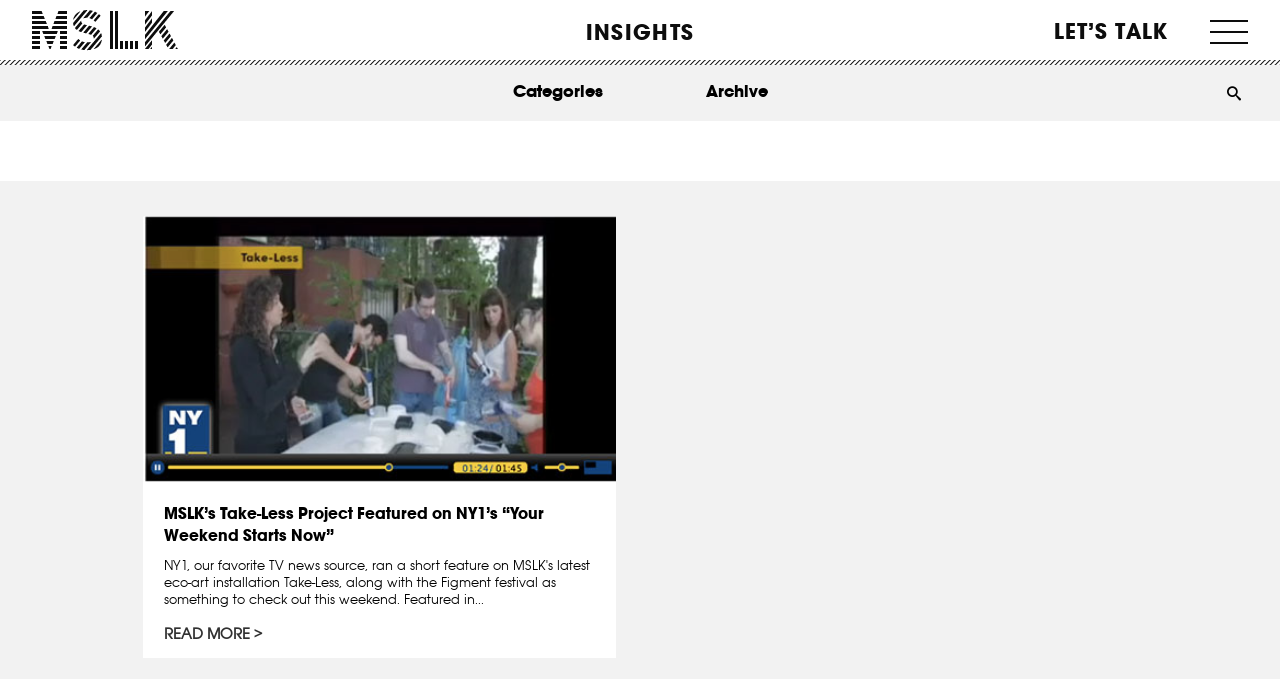

--- FILE ---
content_type: text/html; charset=UTF-8
request_url: https://mslk.com/tag/stephanie-simon/
body_size: 47789
content:
<!DOCTYPE html>
<!--[if IE 7]> <html class="ie7 oldie" dir="ltr" lang="en-US"> <![endif]-->
<!--[if IE 8]> <html class="ie8 oldie" dir="ltr" lang="en-US"> <![endif]-->
<!--[if IE 9]> <html class="ie9" dir="ltr" lang="en-US"> <![endif]-->
<!--[if gt IE 9]><!--> <html dir="ltr" lang="en-US"> <!--<![endif]-->
<!--
//  __/\\\\____________/\\\\_        _____/\\\\\\\\\\\___        __/\\\_____________        __/\\\________/\\\_        
//   _\/\\\\\\________/\\\\\\_        ___/\\\/////////\\\_        _\/\\\_____________        _\/\\\_____/\\\//__       
//    _\/\\\//\\\____/\\\//\\\_        __\//\\\______\///__        _\/\\\_____________        _\/\\\__/\\\//_____      
//     _\/\\\\///\\\/\\\/_\/\\\_        ___\////\\\_________        _\/\\\_____________        _\/\\\\\\//\\\_____     
//      _\/\\\__\///\\\/___\/\\\_        ______\////\\\______        _\/\\\_____________        _\/\\\//_\//\\\____    
//       _\/\\\____\///_____\/\\\_        _________\////\\\___        _\/\\\_____________        _\/\\\____\//\\\___   
//        _\/\\\_____________\/\\\_        __/\\\______\//\\\__        _\/\\\_____________        _\/\\\_____\//\\\__  
//         _\/\\\_____________\/\\\_        _\///\\\\\\\\\\\/___        _\/\\\\\\\\\\\\\\\_        _\/\\\______\//\\\_ 
//          _\///______________\///__        ___\///////////_____        _\///////////////__        _\///________\///__
-->
<head>
	<meta charset="UTF-8">
<script>
var gform;gform||(document.addEventListener("gform_main_scripts_loaded",function(){gform.scriptsLoaded=!0}),document.addEventListener("gform/theme/scripts_loaded",function(){gform.themeScriptsLoaded=!0}),window.addEventListener("DOMContentLoaded",function(){gform.domLoaded=!0}),gform={domLoaded:!1,scriptsLoaded:!1,themeScriptsLoaded:!1,isFormEditor:()=>"function"==typeof InitializeEditor,callIfLoaded:function(o){return!(!gform.domLoaded||!gform.scriptsLoaded||!gform.themeScriptsLoaded&&!gform.isFormEditor()||(gform.isFormEditor()&&console.warn("The use of gform.initializeOnLoaded() is deprecated in the form editor context and will be removed in Gravity Forms 3.1."),o(),0))},initializeOnLoaded:function(o){gform.callIfLoaded(o)||(document.addEventListener("gform_main_scripts_loaded",()=>{gform.scriptsLoaded=!0,gform.callIfLoaded(o)}),document.addEventListener("gform/theme/scripts_loaded",()=>{gform.themeScriptsLoaded=!0,gform.callIfLoaded(o)}),window.addEventListener("DOMContentLoaded",()=>{gform.domLoaded=!0,gform.callIfLoaded(o)}))},hooks:{action:{},filter:{}},addAction:function(o,r,e,t){gform.addHook("action",o,r,e,t)},addFilter:function(o,r,e,t){gform.addHook("filter",o,r,e,t)},doAction:function(o){gform.doHook("action",o,arguments)},applyFilters:function(o){return gform.doHook("filter",o,arguments)},removeAction:function(o,r){gform.removeHook("action",o,r)},removeFilter:function(o,r,e){gform.removeHook("filter",o,r,e)},addHook:function(o,r,e,t,n){null==gform.hooks[o][r]&&(gform.hooks[o][r]=[]);var d=gform.hooks[o][r];null==n&&(n=r+"_"+d.length),gform.hooks[o][r].push({tag:n,callable:e,priority:t=null==t?10:t})},doHook:function(r,o,e){var t;if(e=Array.prototype.slice.call(e,1),null!=gform.hooks[r][o]&&((o=gform.hooks[r][o]).sort(function(o,r){return o.priority-r.priority}),o.forEach(function(o){"function"!=typeof(t=o.callable)&&(t=window[t]),"action"==r?t.apply(null,e):e[0]=t.apply(null,e)})),"filter"==r)return e[0]},removeHook:function(o,r,t,n){var e;null!=gform.hooks[o][r]&&(e=(e=gform.hooks[o][r]).filter(function(o,r,e){return!!(null!=n&&n!=o.tag||null!=t&&t!=o.priority)}),gform.hooks[o][r]=e)}});
</script>

	<meta name="viewport" content="width=device-width, initial-scale=1, maximum-scale=1, minimum-scale=1, user-scalable=no">
	
	<!-- Google Tag Manager -->
<script>(function(w,d,s,l,i){w[l]=w[l]||[];w[l].push({'gtm.start':
new Date().getTime(),event:'gtm.js'});var f=d.getElementsByTagName(s)[0],
j=d.createElement(s),dl=l!='dataLayer'?'&l='+l:'';j.async=true;j.src=
'https://www.googletagmanager.com/gtm.js?id='+i+dl;f.parentNode.insertBefore(j,f);
})(window,document,'script','dataLayer','GTM-PG4WD5S');</script>
<!-- End Google Tag Manager -->
	
	
	
	<link rel="stylesheet" href="https://mslk.com/wp-content/themes/mslk/style.css?ver=2.0.0" type="text/css" media="all" />
	<link rel="pingback" href="https://mslk.com/xmlrpc.php" />
		<style>img:is([sizes="auto" i], [sizes^="auto," i]) { contain-intrinsic-size: 3000px 1500px }</style>
	
		<!-- All in One SEO 4.8.1.1 - aioseo.com -->
		<title>stephanie simon | MSLK</title>
	<meta name="robots" content="max-image-preview:large" />
	<link rel="canonical" href="https://mslk.com/tag/stephanie-simon/" />
	<meta name="generator" content="All in One SEO (AIOSEO) 4.8.1.1" />
		<script type="application/ld+json" class="aioseo-schema">
			{"@context":"https:\/\/schema.org","@graph":[{"@type":"BreadcrumbList","@id":"https:\/\/mslk.com\/tag\/stephanie-simon\/#breadcrumblist","itemListElement":[{"@type":"ListItem","@id":"https:\/\/mslk.com\/#listItem","position":1,"name":"Home","item":"https:\/\/mslk.com\/","nextItem":{"@type":"ListItem","@id":"https:\/\/mslk.com\/tag\/stephanie-simon\/#listItem","name":"stephanie simon"}},{"@type":"ListItem","@id":"https:\/\/mslk.com\/tag\/stephanie-simon\/#listItem","position":2,"name":"stephanie simon","previousItem":{"@type":"ListItem","@id":"https:\/\/mslk.com\/#listItem","name":"Home"}}]},{"@type":"CollectionPage","@id":"https:\/\/mslk.com\/tag\/stephanie-simon\/#collectionpage","url":"https:\/\/mslk.com\/tag\/stephanie-simon\/","name":"stephanie simon | MSLK","inLanguage":"en-US","isPartOf":{"@id":"https:\/\/mslk.com\/#website"},"breadcrumb":{"@id":"https:\/\/mslk.com\/tag\/stephanie-simon\/#breadcrumblist"}},{"@type":"Organization","@id":"https:\/\/mslk.com\/#organization","name":"MSLK","description":"Branding Beauty With Brains","url":"https:\/\/mslk.com\/","logo":{"@type":"ImageObject","url":"https:\/\/mslk.com\/wp-content\/uploads\/2013\/09\/logo.png","@id":"https:\/\/mslk.com\/tag\/stephanie-simon\/#organizationLogo","width":160,"height":112},"image":{"@id":"https:\/\/mslk.com\/tag\/stephanie-simon\/#organizationLogo"}},{"@type":"WebSite","@id":"https:\/\/mslk.com\/#website","url":"https:\/\/mslk.com\/","name":"MSLK","description":"Branding Beauty With Brains","inLanguage":"en-US","publisher":{"@id":"https:\/\/mslk.com\/#organization"}}]}
		</script>
		<!-- All in One SEO -->

<link rel='dns-prefetch' href='//client.crisp.chat' />
<link rel="alternate" type="application/rss+xml" title="MSLK &raquo; Feed" href="https://mslk.com/feed/" />
<link rel="alternate" type="application/rss+xml" title="MSLK &raquo; Comments Feed" href="https://mslk.com/comments/feed/" />
<link rel="alternate" type="application/rss+xml" title="MSLK &raquo; stephanie simon Tag Feed" href="https://mslk.com/tag/stephanie-simon/feed/" />
<script>
window._wpemojiSettings = {"baseUrl":"https:\/\/s.w.org\/images\/core\/emoji\/15.0.3\/72x72\/","ext":".png","svgUrl":"https:\/\/s.w.org\/images\/core\/emoji\/15.0.3\/svg\/","svgExt":".svg","source":{"concatemoji":"https:\/\/mslk.com\/wp-includes\/js\/wp-emoji-release.min.js?ver=6.7.4"}};
/*! This file is auto-generated */
!function(i,n){var o,s,e;function c(e){try{var t={supportTests:e,timestamp:(new Date).valueOf()};sessionStorage.setItem(o,JSON.stringify(t))}catch(e){}}function p(e,t,n){e.clearRect(0,0,e.canvas.width,e.canvas.height),e.fillText(t,0,0);var t=new Uint32Array(e.getImageData(0,0,e.canvas.width,e.canvas.height).data),r=(e.clearRect(0,0,e.canvas.width,e.canvas.height),e.fillText(n,0,0),new Uint32Array(e.getImageData(0,0,e.canvas.width,e.canvas.height).data));return t.every(function(e,t){return e===r[t]})}function u(e,t,n){switch(t){case"flag":return n(e,"\ud83c\udff3\ufe0f\u200d\u26a7\ufe0f","\ud83c\udff3\ufe0f\u200b\u26a7\ufe0f")?!1:!n(e,"\ud83c\uddfa\ud83c\uddf3","\ud83c\uddfa\u200b\ud83c\uddf3")&&!n(e,"\ud83c\udff4\udb40\udc67\udb40\udc62\udb40\udc65\udb40\udc6e\udb40\udc67\udb40\udc7f","\ud83c\udff4\u200b\udb40\udc67\u200b\udb40\udc62\u200b\udb40\udc65\u200b\udb40\udc6e\u200b\udb40\udc67\u200b\udb40\udc7f");case"emoji":return!n(e,"\ud83d\udc26\u200d\u2b1b","\ud83d\udc26\u200b\u2b1b")}return!1}function f(e,t,n){var r="undefined"!=typeof WorkerGlobalScope&&self instanceof WorkerGlobalScope?new OffscreenCanvas(300,150):i.createElement("canvas"),a=r.getContext("2d",{willReadFrequently:!0}),o=(a.textBaseline="top",a.font="600 32px Arial",{});return e.forEach(function(e){o[e]=t(a,e,n)}),o}function t(e){var t=i.createElement("script");t.src=e,t.defer=!0,i.head.appendChild(t)}"undefined"!=typeof Promise&&(o="wpEmojiSettingsSupports",s=["flag","emoji"],n.supports={everything:!0,everythingExceptFlag:!0},e=new Promise(function(e){i.addEventListener("DOMContentLoaded",e,{once:!0})}),new Promise(function(t){var n=function(){try{var e=JSON.parse(sessionStorage.getItem(o));if("object"==typeof e&&"number"==typeof e.timestamp&&(new Date).valueOf()<e.timestamp+604800&&"object"==typeof e.supportTests)return e.supportTests}catch(e){}return null}();if(!n){if("undefined"!=typeof Worker&&"undefined"!=typeof OffscreenCanvas&&"undefined"!=typeof URL&&URL.createObjectURL&&"undefined"!=typeof Blob)try{var e="postMessage("+f.toString()+"("+[JSON.stringify(s),u.toString(),p.toString()].join(",")+"));",r=new Blob([e],{type:"text/javascript"}),a=new Worker(URL.createObjectURL(r),{name:"wpTestEmojiSupports"});return void(a.onmessage=function(e){c(n=e.data),a.terminate(),t(n)})}catch(e){}c(n=f(s,u,p))}t(n)}).then(function(e){for(var t in e)n.supports[t]=e[t],n.supports.everything=n.supports.everything&&n.supports[t],"flag"!==t&&(n.supports.everythingExceptFlag=n.supports.everythingExceptFlag&&n.supports[t]);n.supports.everythingExceptFlag=n.supports.everythingExceptFlag&&!n.supports.flag,n.DOMReady=!1,n.readyCallback=function(){n.DOMReady=!0}}).then(function(){return e}).then(function(){var e;n.supports.everything||(n.readyCallback(),(e=n.source||{}).concatemoji?t(e.concatemoji):e.wpemoji&&e.twemoji&&(t(e.twemoji),t(e.wpemoji)))}))}((window,document),window._wpemojiSettings);
</script>
<style id='wp-emoji-styles-inline-css'>

	img.wp-smiley, img.emoji {
		display: inline !important;
		border: none !important;
		box-shadow: none !important;
		height: 1em !important;
		width: 1em !important;
		margin: 0 0.07em !important;
		vertical-align: -0.1em !important;
		background: none !important;
		padding: 0 !important;
	}
</style>
<style id='wp-block-library-inline-css'>
:root{--wp-admin-theme-color:#007cba;--wp-admin-theme-color--rgb:0,124,186;--wp-admin-theme-color-darker-10:#006ba1;--wp-admin-theme-color-darker-10--rgb:0,107,161;--wp-admin-theme-color-darker-20:#005a87;--wp-admin-theme-color-darker-20--rgb:0,90,135;--wp-admin-border-width-focus:2px;--wp-block-synced-color:#7a00df;--wp-block-synced-color--rgb:122,0,223;--wp-bound-block-color:var(--wp-block-synced-color)}@media (min-resolution:192dpi){:root{--wp-admin-border-width-focus:1.5px}}.wp-element-button{cursor:pointer}:root{--wp--preset--font-size--normal:16px;--wp--preset--font-size--huge:42px}:root .has-very-light-gray-background-color{background-color:#eee}:root .has-very-dark-gray-background-color{background-color:#313131}:root .has-very-light-gray-color{color:#eee}:root .has-very-dark-gray-color{color:#313131}:root .has-vivid-green-cyan-to-vivid-cyan-blue-gradient-background{background:linear-gradient(135deg,#00d084,#0693e3)}:root .has-purple-crush-gradient-background{background:linear-gradient(135deg,#34e2e4,#4721fb 50%,#ab1dfe)}:root .has-hazy-dawn-gradient-background{background:linear-gradient(135deg,#faaca8,#dad0ec)}:root .has-subdued-olive-gradient-background{background:linear-gradient(135deg,#fafae1,#67a671)}:root .has-atomic-cream-gradient-background{background:linear-gradient(135deg,#fdd79a,#004a59)}:root .has-nightshade-gradient-background{background:linear-gradient(135deg,#330968,#31cdcf)}:root .has-midnight-gradient-background{background:linear-gradient(135deg,#020381,#2874fc)}.has-regular-font-size{font-size:1em}.has-larger-font-size{font-size:2.625em}.has-normal-font-size{font-size:var(--wp--preset--font-size--normal)}.has-huge-font-size{font-size:var(--wp--preset--font-size--huge)}.has-text-align-center{text-align:center}.has-text-align-left{text-align:left}.has-text-align-right{text-align:right}#end-resizable-editor-section{display:none}.aligncenter{clear:both}.items-justified-left{justify-content:flex-start}.items-justified-center{justify-content:center}.items-justified-right{justify-content:flex-end}.items-justified-space-between{justify-content:space-between}.screen-reader-text{border:0;clip:rect(1px,1px,1px,1px);clip-path:inset(50%);height:1px;margin:-1px;overflow:hidden;padding:0;position:absolute;width:1px;word-wrap:normal!important}.screen-reader-text:focus{background-color:#ddd;clip:auto!important;clip-path:none;color:#444;display:block;font-size:1em;height:auto;left:5px;line-height:normal;padding:15px 23px 14px;text-decoration:none;top:5px;width:auto;z-index:100000}html :where(.has-border-color){border-style:solid}html :where([style*=border-top-color]){border-top-style:solid}html :where([style*=border-right-color]){border-right-style:solid}html :where([style*=border-bottom-color]){border-bottom-style:solid}html :where([style*=border-left-color]){border-left-style:solid}html :where([style*=border-width]){border-style:solid}html :where([style*=border-top-width]){border-top-style:solid}html :where([style*=border-right-width]){border-right-style:solid}html :where([style*=border-bottom-width]){border-bottom-style:solid}html :where([style*=border-left-width]){border-left-style:solid}html :where(img[class*=wp-image-]){height:auto;max-width:100%}:where(figure){margin:0 0 1em}html :where(.is-position-sticky){--wp-admin--admin-bar--position-offset:var(--wp-admin--admin-bar--height,0px)}@media screen and (max-width:600px){html :where(.is-position-sticky){--wp-admin--admin-bar--position-offset:0px}}
</style>
<style id='classic-theme-styles-inline-css'>
/*! This file is auto-generated */
.wp-block-button__link{color:#fff;background-color:#32373c;border-radius:9999px;box-shadow:none;text-decoration:none;padding:calc(.667em + 2px) calc(1.333em + 2px);font-size:1.125em}.wp-block-file__button{background:#32373c;color:#fff;text-decoration:none}
</style>
<style id='global-styles-inline-css'>
:root{--wp--preset--aspect-ratio--square: 1;--wp--preset--aspect-ratio--4-3: 4/3;--wp--preset--aspect-ratio--3-4: 3/4;--wp--preset--aspect-ratio--3-2: 3/2;--wp--preset--aspect-ratio--2-3: 2/3;--wp--preset--aspect-ratio--16-9: 16/9;--wp--preset--aspect-ratio--9-16: 9/16;--wp--preset--color--black: #000000;--wp--preset--color--cyan-bluish-gray: #abb8c3;--wp--preset--color--white: #ffffff;--wp--preset--color--pale-pink: #f78da7;--wp--preset--color--vivid-red: #cf2e2e;--wp--preset--color--luminous-vivid-orange: #ff6900;--wp--preset--color--luminous-vivid-amber: #fcb900;--wp--preset--color--light-green-cyan: #7bdcb5;--wp--preset--color--vivid-green-cyan: #00d084;--wp--preset--color--pale-cyan-blue: #8ed1fc;--wp--preset--color--vivid-cyan-blue: #0693e3;--wp--preset--color--vivid-purple: #9b51e0;--wp--preset--gradient--vivid-cyan-blue-to-vivid-purple: linear-gradient(135deg,rgba(6,147,227,1) 0%,rgb(155,81,224) 100%);--wp--preset--gradient--light-green-cyan-to-vivid-green-cyan: linear-gradient(135deg,rgb(122,220,180) 0%,rgb(0,208,130) 100%);--wp--preset--gradient--luminous-vivid-amber-to-luminous-vivid-orange: linear-gradient(135deg,rgba(252,185,0,1) 0%,rgba(255,105,0,1) 100%);--wp--preset--gradient--luminous-vivid-orange-to-vivid-red: linear-gradient(135deg,rgba(255,105,0,1) 0%,rgb(207,46,46) 100%);--wp--preset--gradient--very-light-gray-to-cyan-bluish-gray: linear-gradient(135deg,rgb(238,238,238) 0%,rgb(169,184,195) 100%);--wp--preset--gradient--cool-to-warm-spectrum: linear-gradient(135deg,rgb(74,234,220) 0%,rgb(151,120,209) 20%,rgb(207,42,186) 40%,rgb(238,44,130) 60%,rgb(251,105,98) 80%,rgb(254,248,76) 100%);--wp--preset--gradient--blush-light-purple: linear-gradient(135deg,rgb(255,206,236) 0%,rgb(152,150,240) 100%);--wp--preset--gradient--blush-bordeaux: linear-gradient(135deg,rgb(254,205,165) 0%,rgb(254,45,45) 50%,rgb(107,0,62) 100%);--wp--preset--gradient--luminous-dusk: linear-gradient(135deg,rgb(255,203,112) 0%,rgb(199,81,192) 50%,rgb(65,88,208) 100%);--wp--preset--gradient--pale-ocean: linear-gradient(135deg,rgb(255,245,203) 0%,rgb(182,227,212) 50%,rgb(51,167,181) 100%);--wp--preset--gradient--electric-grass: linear-gradient(135deg,rgb(202,248,128) 0%,rgb(113,206,126) 100%);--wp--preset--gradient--midnight: linear-gradient(135deg,rgb(2,3,129) 0%,rgb(40,116,252) 100%);--wp--preset--font-size--small: 13px;--wp--preset--font-size--medium: 20px;--wp--preset--font-size--large: 36px;--wp--preset--font-size--x-large: 42px;--wp--preset--spacing--20: 0.44rem;--wp--preset--spacing--30: 0.67rem;--wp--preset--spacing--40: 1rem;--wp--preset--spacing--50: 1.5rem;--wp--preset--spacing--60: 2.25rem;--wp--preset--spacing--70: 3.38rem;--wp--preset--spacing--80: 5.06rem;--wp--preset--shadow--natural: 6px 6px 9px rgba(0, 0, 0, 0.2);--wp--preset--shadow--deep: 12px 12px 50px rgba(0, 0, 0, 0.4);--wp--preset--shadow--sharp: 6px 6px 0px rgba(0, 0, 0, 0.2);--wp--preset--shadow--outlined: 6px 6px 0px -3px rgba(255, 255, 255, 1), 6px 6px rgba(0, 0, 0, 1);--wp--preset--shadow--crisp: 6px 6px 0px rgba(0, 0, 0, 1);}:where(.is-layout-flex){gap: 0.5em;}:where(.is-layout-grid){gap: 0.5em;}body .is-layout-flex{display: flex;}.is-layout-flex{flex-wrap: wrap;align-items: center;}.is-layout-flex > :is(*, div){margin: 0;}body .is-layout-grid{display: grid;}.is-layout-grid > :is(*, div){margin: 0;}:where(.wp-block-columns.is-layout-flex){gap: 2em;}:where(.wp-block-columns.is-layout-grid){gap: 2em;}:where(.wp-block-post-template.is-layout-flex){gap: 1.25em;}:where(.wp-block-post-template.is-layout-grid){gap: 1.25em;}.has-black-color{color: var(--wp--preset--color--black) !important;}.has-cyan-bluish-gray-color{color: var(--wp--preset--color--cyan-bluish-gray) !important;}.has-white-color{color: var(--wp--preset--color--white) !important;}.has-pale-pink-color{color: var(--wp--preset--color--pale-pink) !important;}.has-vivid-red-color{color: var(--wp--preset--color--vivid-red) !important;}.has-luminous-vivid-orange-color{color: var(--wp--preset--color--luminous-vivid-orange) !important;}.has-luminous-vivid-amber-color{color: var(--wp--preset--color--luminous-vivid-amber) !important;}.has-light-green-cyan-color{color: var(--wp--preset--color--light-green-cyan) !important;}.has-vivid-green-cyan-color{color: var(--wp--preset--color--vivid-green-cyan) !important;}.has-pale-cyan-blue-color{color: var(--wp--preset--color--pale-cyan-blue) !important;}.has-vivid-cyan-blue-color{color: var(--wp--preset--color--vivid-cyan-blue) !important;}.has-vivid-purple-color{color: var(--wp--preset--color--vivid-purple) !important;}.has-black-background-color{background-color: var(--wp--preset--color--black) !important;}.has-cyan-bluish-gray-background-color{background-color: var(--wp--preset--color--cyan-bluish-gray) !important;}.has-white-background-color{background-color: var(--wp--preset--color--white) !important;}.has-pale-pink-background-color{background-color: var(--wp--preset--color--pale-pink) !important;}.has-vivid-red-background-color{background-color: var(--wp--preset--color--vivid-red) !important;}.has-luminous-vivid-orange-background-color{background-color: var(--wp--preset--color--luminous-vivid-orange) !important;}.has-luminous-vivid-amber-background-color{background-color: var(--wp--preset--color--luminous-vivid-amber) !important;}.has-light-green-cyan-background-color{background-color: var(--wp--preset--color--light-green-cyan) !important;}.has-vivid-green-cyan-background-color{background-color: var(--wp--preset--color--vivid-green-cyan) !important;}.has-pale-cyan-blue-background-color{background-color: var(--wp--preset--color--pale-cyan-blue) !important;}.has-vivid-cyan-blue-background-color{background-color: var(--wp--preset--color--vivid-cyan-blue) !important;}.has-vivid-purple-background-color{background-color: var(--wp--preset--color--vivid-purple) !important;}.has-black-border-color{border-color: var(--wp--preset--color--black) !important;}.has-cyan-bluish-gray-border-color{border-color: var(--wp--preset--color--cyan-bluish-gray) !important;}.has-white-border-color{border-color: var(--wp--preset--color--white) !important;}.has-pale-pink-border-color{border-color: var(--wp--preset--color--pale-pink) !important;}.has-vivid-red-border-color{border-color: var(--wp--preset--color--vivid-red) !important;}.has-luminous-vivid-orange-border-color{border-color: var(--wp--preset--color--luminous-vivid-orange) !important;}.has-luminous-vivid-amber-border-color{border-color: var(--wp--preset--color--luminous-vivid-amber) !important;}.has-light-green-cyan-border-color{border-color: var(--wp--preset--color--light-green-cyan) !important;}.has-vivid-green-cyan-border-color{border-color: var(--wp--preset--color--vivid-green-cyan) !important;}.has-pale-cyan-blue-border-color{border-color: var(--wp--preset--color--pale-cyan-blue) !important;}.has-vivid-cyan-blue-border-color{border-color: var(--wp--preset--color--vivid-cyan-blue) !important;}.has-vivid-purple-border-color{border-color: var(--wp--preset--color--vivid-purple) !important;}.has-vivid-cyan-blue-to-vivid-purple-gradient-background{background: var(--wp--preset--gradient--vivid-cyan-blue-to-vivid-purple) !important;}.has-light-green-cyan-to-vivid-green-cyan-gradient-background{background: var(--wp--preset--gradient--light-green-cyan-to-vivid-green-cyan) !important;}.has-luminous-vivid-amber-to-luminous-vivid-orange-gradient-background{background: var(--wp--preset--gradient--luminous-vivid-amber-to-luminous-vivid-orange) !important;}.has-luminous-vivid-orange-to-vivid-red-gradient-background{background: var(--wp--preset--gradient--luminous-vivid-orange-to-vivid-red) !important;}.has-very-light-gray-to-cyan-bluish-gray-gradient-background{background: var(--wp--preset--gradient--very-light-gray-to-cyan-bluish-gray) !important;}.has-cool-to-warm-spectrum-gradient-background{background: var(--wp--preset--gradient--cool-to-warm-spectrum) !important;}.has-blush-light-purple-gradient-background{background: var(--wp--preset--gradient--blush-light-purple) !important;}.has-blush-bordeaux-gradient-background{background: var(--wp--preset--gradient--blush-bordeaux) !important;}.has-luminous-dusk-gradient-background{background: var(--wp--preset--gradient--luminous-dusk) !important;}.has-pale-ocean-gradient-background{background: var(--wp--preset--gradient--pale-ocean) !important;}.has-electric-grass-gradient-background{background: var(--wp--preset--gradient--electric-grass) !important;}.has-midnight-gradient-background{background: var(--wp--preset--gradient--midnight) !important;}.has-small-font-size{font-size: var(--wp--preset--font-size--small) !important;}.has-medium-font-size{font-size: var(--wp--preset--font-size--medium) !important;}.has-large-font-size{font-size: var(--wp--preset--font-size--large) !important;}.has-x-large-font-size{font-size: var(--wp--preset--font-size--x-large) !important;}.grecaptcha-badge {
	display: none !important;
}

.gfield.gfield--type-captcha.gfield--input-type-captcha {
	display: none !important;
}

.page-id-18055 h1, .page-id-18055 h2, .page-id-18055 h3, .page-id-18055 h4, .page-id-18055 h5, .page-id-18055 h6, .page-id-18055 strong, .page-id-18055 bold {
	font-weight: 700 !important;
}

.page-id-18055 p {
	font-size: 16px !important;
}

.page-id-18055 .head-titles h3 {
	line-height: 1.3 !important;
}

.page-id-18055 .article_content {
	padding-left: 0 !important;
	padding-right: 0 !important;
}

@media screen and (max-width: 960px) {
	.page-id-18055 #logo + h1 {
		display: none !important;
	}
}
</style>
<link rel='stylesheet' id='module_bxslider_style-css' href='https://mslk.com/wp-content/themes/mslk/css/unslider.css?ver=6.7.4' media='all' />
<style id='akismet-widget-style-inline-css'>

			.a-stats {
				--akismet-color-mid-green: #357b49;
				--akismet-color-white: #fff;
				--akismet-color-light-grey: #f6f7f7;

				max-width: 350px;
				width: auto;
			}

			.a-stats * {
				all: unset;
				box-sizing: border-box;
			}

			.a-stats strong {
				font-weight: 600;
			}

			.a-stats a.a-stats__link,
			.a-stats a.a-stats__link:visited,
			.a-stats a.a-stats__link:active {
				background: var(--akismet-color-mid-green);
				border: none;
				box-shadow: none;
				border-radius: 8px;
				color: var(--akismet-color-white);
				cursor: pointer;
				display: block;
				font-family: -apple-system, BlinkMacSystemFont, 'Segoe UI', 'Roboto', 'Oxygen-Sans', 'Ubuntu', 'Cantarell', 'Helvetica Neue', sans-serif;
				font-weight: 500;
				padding: 12px;
				text-align: center;
				text-decoration: none;
				transition: all 0.2s ease;
			}

			/* Extra specificity to deal with TwentyTwentyOne focus style */
			.widget .a-stats a.a-stats__link:focus {
				background: var(--akismet-color-mid-green);
				color: var(--akismet-color-white);
				text-decoration: none;
			}

			.a-stats a.a-stats__link:hover {
				filter: brightness(110%);
				box-shadow: 0 4px 12px rgba(0, 0, 0, 0.06), 0 0 2px rgba(0, 0, 0, 0.16);
			}

			.a-stats .count {
				color: var(--akismet-color-white);
				display: block;
				font-size: 1.5em;
				line-height: 1.4;
				padding: 0 13px;
				white-space: nowrap;
			}
		
</style>
<link rel='stylesheet' id='dtree.css-css' href='https://mslk.com/wp-content/plugins/wp-dtree-30/wp-dtree.min.css?ver=4.4.5' media='all' />
<script src="https://mslk.com/wp-includes/js/jquery/jquery.min.js?ver=3.7.1" id="jquery-core-js"></script>
<script src="https://mslk.com/wp-includes/js/jquery/jquery-migrate.min.js?ver=3.4.1" id="jquery-migrate-js"></script>
<script id="dtree-js-extra">
var WPdTreeSettings = {"animate":"1","duration":"250","imgurl":"https:\/\/mslk.com\/wp-content\/plugins\/wp-dtree-30\/"};
</script>
<script src="https://mslk.com/wp-content/plugins/wp-dtree-30/wp-dtree.min.js?ver=4.4.5" id="dtree-js"></script>
<link rel="https://api.w.org/" href="https://mslk.com/wp-json/" /><link rel="alternate" title="JSON" type="application/json" href="https://mslk.com/wp-json/wp/v2/tags/1089" /><link rel="EditURI" type="application/rsd+xml" title="RSD" href="https://mslk.com/xmlrpc.php?rsd" />
<meta name="generator" content="WordPress 6.7.4" />
<style type='text/css'></style>
<meta name="p:domain_verify" content="95f786ba8b6ab4281907e9e6e87dcb0a"/>

<script>
(function(){
  // =======================
  // CONFIG
  // =======================
  var ATTR_KEY = 'mslk_attrib_v1';   // storage key
  var TTL_DAYS = 90;                 // attribution window
  var FORM_SEL = '#gform_1';
  var FIELD_SOURCE_CHANNEL    = '#input_1_27'; // now set to label: "Campaigns" or "Web visitors"
  var FIELD_SOURCE_CHANNEL_ID = '#input_1_25'; // gclid/fbclid/msclkid/utm_campaign...
  var FIELD_QUERY_STRING      = '#input_1_26'; // raw first-landing query string

  // Labels matching your Pipedrive dropdown
  var PD_LABEL_CAMPAIGNS   = 'Campaigns';
  var PD_LABEL_WEBVISITORS = 'Web visitors';

  // =======================
  // UTIL
  // =======================
  function parseSearch(search) {
    var params = new URLSearchParams(search || '');
    var o = {};
    params.forEach(function(v,k){ o[k]=v; });
    return o;
  }
  function now(){ return Math.floor(Date.now()/1000); }
  function save(obj){
    try{
      localStorage.setItem(ATTR_KEY, JSON.stringify(obj));
      document.cookie = ATTR_KEY + '=' + encodeURIComponent(JSON.stringify(obj)) + ';path=/;max-age=' + (TTL_DAYS*24*60*60);
    }catch(e){}
  }
  function load(){
    try{
      var raw = localStorage.getItem(ATTR_KEY);
      if (raw) return JSON.parse(raw);
      var m = document.cookie.match(new RegExp('(?:^|; )'+ATTR_KEY+'=([^;]*)'));
      if (m) return JSON.parse(decodeURIComponent(m[1]));
    }catch(e){}
    return null;
  }

  // =======================
  // MAPPING (Pipedrive)
  // =======================
  // If any marketing params exist -> "Campaigns", else "Web visitors"
  function mapToPipedriveSourceChannelLabel(params){
    var hasMarketing =
      params.gclid || params.fbclid || params.msclkid ||
      params.utm_source || params.utm_medium || params.utm_campaign ||
      params.utm_content || params.utm_term;

    return hasMarketing ? PD_LABEL_CAMPAIGNS : PD_LABEL_WEBVISITORS;
  }

  // Prioritise click IDs, else campaign combo, else referrer host
  function inferSourceChannelId(p, referrer){
    if (p.gclid)   return p.gclid;
    if (p.fbclid)  return p.fbclid;
    if (p.msclkid) return p.msclkid;
    if (p.utm_campaign){
      var extra = p.utm_content || p.utm_term || '';
      return extra ? (p.utm_campaign + ':' + extra).slice(0,200) : p.utm_campaign.slice(0,200);
    }
    try{
      if (referrer){
        return (new URL(referrer)).hostname;
      }
    }catch(e){}
    return '';
  }

  // =======================
  // CAPTURE ON LANDING
  // =======================
  function captureIfNeeded(){
    var p = parseSearch(location.search);
    var hasParams = ['utm_source','utm_medium','utm_campaign','utm_content','utm_term','gclid','fbclid','msclkid']
      .some(function(k){ return p[k]; });

    var existing = load();

    // Only overwrite when URL contains marketing params (last non-direct click wins)
    if (hasParams){
      var data = {
        utm: {
          utm_source:   p.utm_source   || '',
          utm_medium:   p.utm_medium   || '',
          utm_campaign: p.utm_campaign || '',
          utm_content:  p.utm_content  || '',
          utm_term:     p.utm_term     || ''
        },
        gclid: p.gclid   || '',
        fbclid: p.fbclid || '',
        msclkid: p.msclkid || '',
        landing_page: location.href,
        landing_querystring: location.search || '',
        first_seen: now(),
        referrer: document.referrer || ''
      };

      // Pipedrive label
      data.source_channel = mapToPipedriveSourceChannelLabel(
        Object.assign({}, data.utm, { gclid:data.gclid, fbclid:data.fbclid, msclkid:data.msclkid })
      );

      // High-signal ID for matching / offline conversions
      data.source_channel_id = inferSourceChannelId(
        Object.assign({}, data.utm, { gclid:data.gclid, fbclid:data.fbclid, msclkid:data.msclkid }),
        data.referrer
      );

      save(data);
      return data;
    }

    return existing || null;
  }

  // =======================
  // FILL THE FORM
  // =======================
  function fillForm(root){
    var data = load();
    if (!data) return;
    var scope = root && root.matches ? root : document;

    var sc  = scope.querySelector(FIELD_SOURCE_CHANNEL);
    var sci = scope.querySelector(FIELD_SOURCE_CHANNEL_ID);
    var qs  = scope.querySelector(FIELD_QUERY_STRING);

    if (sc)  sc.value  = data.source_channel || '';
    if (sci) sci.value = data.source_channel_id || '';
    if (qs)  qs.value  = data.landing_querystring || '';
  }

  // Run capture on every page so homepage UTMs persist to contact
  captureIfNeeded();

  // Fill immediately if the form is already present
  document.addEventListener('DOMContentLoaded', function(){
    var form = document.querySelector(FORM_SEL);
    if (form) fillForm(form);
  });

  // Gravity Forms AJAX render (multi-step / modal)
  if (window.jQuery){
    window.jQuery(document).on('gform_post_render', function(e, formId){
      if (String(formId) === '1'){ // matches gform_1
        var form = document.querySelector(FORM_SEL);
        if (form) fillForm(form);
      }
    });
  }

  // If the form is injected later via JS
  var mo = new MutationObserver(function(muts){
    muts.forEach(function(m){
      m.addedNodes && m.addedNodes.forEach(function(n){
        if (n.querySelector){
          var form = n.querySelector(FORM_SEL);
          if (form) fillForm(form);
        }
      });
    });
  });
  try{ mo.observe(document.documentElement, {childList:true, subtree:true}); }catch(e){}
})();
</script>

<!-- Generated with Outfunnel Web Tracking plugin v2.9.5 -->
<script>
window.OFID = "665120623ddba2521407de00";
window.OF_WP_VERSION = "2.9.5";
(function(){
var script = document.createElement('script');
var url = 'https://cdn.outfunnel.com/c.js?v='+ new Date().toISOString().substring(0,10);
script.setAttribute('src', url);
document.getElementsByTagName('head')[0].appendChild(script);
})();
</script>
<!-- / Outfunnel Web Tracking plugin -->

<link id='MediaRSS' rel='alternate' type='application/rss+xml' title='NextGEN Gallery RSS Feed' href='https://mslk.com/wp-content/plugins/nextgen-gallery/src/Legacy/xml/media-rss.php' />
    <script type="text/javascript">
        var ajaxurl = 'https://mslk.com/wp-admin/admin-ajax.php';
    </script>
    <link rel="icon" href="https://mslk.com/wp-content/uploads/2018/02/favicon-80x80.png" sizes="32x32" />
<link rel="icon" href="https://mslk.com/wp-content/uploads/2018/02/favicon-215x215.png" sizes="192x192" />
<link rel="apple-touch-icon" href="https://mslk.com/wp-content/uploads/2018/02/favicon-215x215.png" />
<meta name="msapplication-TileImage" content="https://mslk.com/wp-content/uploads/2018/02/favicon-300x300.png" />
	<!--[if lt IE 9]>
		<script src="http://html5shiv.googlecode.com/svn/trunk/html5.js"></script>
	<![endif]-->
</head>


<body class="archive tag tag-stephanie-simon tag-1089 wp-embed-responsive header-space chrome">
	<div id="fb-root"></div>
	<script>(function(d, s, id) {
	  var js, fjs = d.getElementsByTagName(s)[0];
	  if (d.getElementById(id)) return;
	  js = d.createElement(s); js.id = id;
	  js.src = "//connect.facebook.net/en_GB/all.js#xfbml=1";
	  fjs.parentNode.insertBefore(js, fjs);
	}(document, 'script', 'facebook-jssdk'));</script>

	<!-- Google Tag Manager (noscript) -->
<noscript><iframe src="https://www.googletagmanager.com/ns.html?id=GTM-PG4WD5S"
height="0" width="0" style="display:none;visibility:hidden"></iframe></noscript>
<!-- End Google Tag Manager (noscript) -->
	
	<div id="header_block" class="new-head">
		<header id="header">
			<div class="container new-container">
				<a id="logo" href="https://mslk.com/">MSLK</a>
								<h1><a href="https://mslk.com/reactions/">INSIGHTS</a></h1>
								<nav id="menu" class="menu-cta">
					<div class="lets-talk-cta">
						<ul id="lets-menu" class="lets-menu"><li id="menu-item-15791" class="menu-item menu-item-type-post_type menu-item-object-page menu-item-15791"><a href="https://mslk.com/contact/">Let&#8217;s Talk</a></li>
</ul>					</div>
					<div class="trigger-menu"><span></span><span></span><span></span></div>
				</nav>
				<!-- / navigation -->
			</div>
			<div class="drop-n">
				<ul id="sf-menu" class="sf-menu"><li id="menu-item-8579" class="work menu-item menu-item-type-post_type menu-item-object-page menu-item-8579"><a href="https://mslk.com/work/">WORK</a></li>
<li id="menu-item-13156" class="menu-item menu-item-type-post_type menu-item-object-page menu-item-13156"><a href="https://mslk.com/about/">ABOUT</a></li>
<li id="menu-item-8581" class="insights menu-item menu-item-type-post_type menu-item-object-page menu-item-8581"><a href="https://mslk.com/reactions/">INSIGHTS</a></li>
<li id="menu-item-11051" class="menu-item menu-item-type-post_type menu-item-object-page menu-item-11051"><a href="https://mslk.com/contact/">Contact</a></li>
</ul>			</div>
					</header>
		<!-- / header -->
	</div>
	
<div class="search-panel">
	 <div class="container">
		  <div class="search-panel-left right">
			   <form action="https://mslk.com" class="search-form">
					<input type="search" autocorrect="off" name="s">
					<i class="icon-arrow-right"></i>
			   </form>
		  </div>
		  <div class="search-panel-right">
			   <div class="drop-list">
					<div class="drop-cell">
						 <a href="#" class="drop-opener drop-opener-link"><span>Categories</span></a>
						 <div class="drop-block">
							  <a href="#" class="drop-opener-link drop-close"><i class="icon-close"></i></a>
							  <div class="container">
								   <ul class="drop-nav">
																															<li>
												<ul>
														<li class="cat-item cat-item-1"><a href="https://mslk.com/category/artdesign/">Award Winning Art + Design</a>
</li>
	<li class="cat-item cat-item-1200"><a href="https://mslk.com/category/awards-press/">Awards + Press</a>
</li>
	<li class="cat-item cat-item-14"><a href="https://mslk.com/category/business/">Design’s Impact on Business</a>
</li>
	<li class="cat-item cat-item-13"><a href="https://mslk.com/category/environment/">Eco-Friendly Design + the Environment</a>
</li>												</ul>
											</li>
											<li>
												<ul>
													
	<li class="cat-item cat-item-20"><a href="https://mslk.com/category/fashion/">Fashion + Beauty Trends</a>
</li>
	<li class="cat-item cat-item-1409"><a href="https://mslk.com/category/made-by-mslk/">Made by MSLK</a>
</li>
	<li class="cat-item cat-item-1339"><a href="https://mslk.com/category/social-media-and-online-marketing/">Social Media + Online Marketing</a>
</li>
	<li class="cat-item cat-item-10"><a href="https://mslk.com/category/studio/">Things We Love</a>
</li>												</ul>
											</li>
																			   </ul>
							  </div>
						 </div>
					</div>
					
					<div class="drop-cell">
						 <a href="#" class="drop-opener drop-opener-link"><span>Archive</span></a>
						 <div class="drop-block">
							  <a href="#" class="drop-opener-link drop-close"><i class="icon-close"></i></a>
							  <div class="container">
								   <div class="archive-tab-wrapper">
																					 <div class="drop-column">
												<ul class="tabset">
																											<li>
															<a href="https://mslk.com/reactions/2026/" class="" data-year="2026" data-tab-id="1">
																2026															</a>
														</li>
																												<li>
															<a href="https://mslk.com/reactions/2024/" class="" data-year="2024" data-tab-id="2">
																2024															</a>
														</li>
																												<li>
															<a href="https://mslk.com/reactions/2023/" class="" data-year="2023" data-tab-id="3">
																2023															</a>
														</li>
																												<li>
															<a href="https://mslk.com/reactions/2022/" class="" data-year="2022" data-tab-id="4">
																2022															</a>
														</li>
																												<li>
															<a href="https://mslk.com/reactions/2021/" class="" data-year="2021" data-tab-id="5">
																2021															</a>
														</li>
																												<li>
															<a href="https://mslk.com/reactions/2020/" class="" data-year="2020" data-tab-id="6">
																2020															</a>
														</li>
																												<li>
															<a href="https://mslk.com/reactions/2019/" class="" data-year="2019" data-tab-id="7">
																2019															</a>
														</li>
																												<li>
															<a href="https://mslk.com/reactions/2018/" class="" data-year="2018" data-tab-id="8">
																2018															</a>
														</li>
																												<li>
															<a href="https://mslk.com/reactions/2017/" class="" data-year="2017" data-tab-id="9">
																2017															</a>
														</li>
																												<li>
															<a href="https://mslk.com/reactions/2016/" class="" data-year="2016" data-tab-id="10">
																2016															</a>
														</li>
																												<li>
															<a href="https://mslk.com/reactions/2015/" class="" data-year="2015" data-tab-id="11">
																2015															</a>
														</li>
																												<li>
															<a href="https://mslk.com/reactions/2014/" class="" data-year="2014" data-tab-id="12">
																2014															</a>
														</li>
																												<li>
															<a href="https://mslk.com/reactions/2013/" class="" data-year="2013" data-tab-id="13">
																2013															</a>
														</li>
																												<li>
															<a href="https://mslk.com/reactions/2012/" class="" data-year="2012" data-tab-id="14">
																2012															</a>
														</li>
																												<li>
															<a href="https://mslk.com/reactions/2011/" class="" data-year="2011" data-tab-id="15">
																2011															</a>
														</li>
																												<li>
															<a href="https://mslk.com/reactions/2010/" class="active current-year" data-year="2010" data-tab-id="16">
																2010															</a>
														</li>
																												<li>
															<a href="https://mslk.com/reactions/2009/" class="" data-year="2009" data-tab-id="17">
																2009															</a>
														</li>
																												<li>
															<a href="https://mslk.com/reactions/2008/" class="" data-year="2008" data-tab-id="18">
																2008															</a>
														</li>
																												<li>
															<a href="https://mslk.com/reactions/2007/" class="" data-year="2007" data-tab-id="19">
																2007															</a>
														</li>
																												<li>
															<a href="https://mslk.com/reactions/2006/" class="" data-year="2006" data-tab-id="20">
																2006															</a>
														</li>
																												<li>
															<a href="https://mslk.com/reactions/2005/" class="" data-year="2005" data-tab-id="21">
																2005															</a>
														</li>
																												<li>
															<a href="https://mslk.com/reactions/2004/" class="" data-year="2004" data-tab-id="22">
																2004															</a>
														</li>
																												<li>
															<a href="https://mslk.com/reactions/2003/" class="" data-year="2003" data-tab-id="23">
																2003															</a>
														</li>
																												<li>
															<a href="https://mslk.com/reactions/2002/" class="" data-year="2002" data-tab-id="24">
																2002															</a>
														</li>
																												<li>
															<a href="https://mslk.com/reactions/2000/" class="" data-year="2000" data-tab-id="25">
																2000															</a>
														</li>
																										  </ul>     
											 </div>
																				   
																					<div class="drop-column">
												<div class="tab-content">
																											<div class="tab-item">
															<ul>
																																	<li>
																		<a href="https://mslk.com/reactions/cosme-tokyo-2026-east-west-beauty-us-market/">
																			COSME Tokyo 2026: Translating Beauty Between East and West																		</a>
																	</li>
																																</ul>
														</div>
																												<div class="tab-item">
															<ul>
																																	<li>
																		<a href="https://mslk.com/reactions/mslk-featured-in-luxury-daily/">
																			MSLK Featured in Luxury Daily																		</a>
																	</li>
																																		<li>
																		<a href="https://mslk.com/reactions/3-awards-for-mslks-colorful-rebranding/">
																			3 Awards for MSLK&#8217;s Colorful Rebranding																		</a>
																	</li>
																																		<li>
																		<a href="https://mslk.com/reactions/mslk-receives-indigo-design-award-for-transformative-work-with-ellips-haircare/">
																			MSLK Receives Indigo Design Award for Transformative Work with Ellips Haircare																		</a>
																	</li>
																																		<li>
																		<a href="https://mslk.com/reactions/tearandgo-winner-of-the-brand-concept-challenge-at-makeup-in-la-2023/">
																			TEARandGO: Winner of the Brand Concept Challenge at MakeUp in LA 2023																		</a>
																	</li>
																																		<li>
																		<a href="https://mslk.com/reactions/mslk-honored-with-2-awards-for-our-project-with-lemyn-organics/">
																			MSLK Honored With 2 Awards for our Project With Lemyn Organics																		</a>
																	</li>
																																		<li>
																		<a href="https://mslk.com/reactions/mslks-work-with-meloway-wins-4-awards/">
																			MSLK&#8217;s Work with Meloway Wins 4 Awards																		</a>
																	</li>
																																		<li>
																		<a href="https://mslk.com/reactions/mslk-honored-with-gdusa-and-indigo-awards/">
																			MSLK Honored with GDUSA and Indigo Awards																		</a>
																	</li>
																																		<li>
																		<a href="https://mslk.com/reactions/sheri-nominated-as-a-2024-person-to-watch-by-gdusa/">
																			Sheri Nominated as a 2024 PERSON TO WATCH by GDUSA																		</a>
																	</li>
																																		<li>
																		<a href="https://mslk.com/reactions/mslk-wins-gdusa-award-for-innovative-line-extension-design/">
																			MSLK Wins GDUSA Award for Innovative Line Extension Design																		</a>
																	</li>
																																</ul>
														</div>
																												<div class="tab-item">
															<ul>
																																	<li>
																		<a href="https://mslk.com/reactions/strategies-for-enhanced-customer-conversion/">
																			Strategies for Enhanced Customer Conversion																		</a>
																	</li>
																																		<li>
																		<a href="https://mslk.com/reactions/optimizing-a-conversion-centric-beauty-e-commerce-experience/">
																			Optimizing a Conversion-centric Beauty <br> E-commerce Experience																		</a>
																	</li>
																																		<li>
																		<a href="https://mslk.com/reactions/the-power-of-packagings-visual-influence/">
																			The Power Of Packaging’s Visual Influence																		</a>
																	</li>
																																		<li>
																		<a href="https://mslk.com/reactions/3-keys-to-increasing-conversions-with-first-time-beauty-buyers/">
																			3 Keys to Increasing Conversions With First-Time Beauty Buyers																		</a>
																	</li>
																																		<li>
																		<a href="https://mslk.com/reactions/3-incentives-that-motivate-consumers-to-purchase-the-first-time/">
																			Motivating Consumers to Purchase for the First Time – Free Webinar																		</a>
																	</li>
																																</ul>
														</div>
																												<div class="tab-item">
															<ul>
																																	<li>
																		<a href="https://mslk.com/reactions/beauty-branding-inspiration-pinterest-board/">
																			Beauty Branding Inspiration Pinterest Board																		</a>
																	</li>
																																</ul>
														</div>
																												<div class="tab-item">
															<ul>
																																	<li>
																		<a href="https://mslk.com/reactions/hiring-a-marketing-strategist-specialist/">
																			Hiring a Marketing Strategist																		</a>
																	</li>
																																		<li>
																		<a href="https://mslk.com/reactions/hiring-a-creative-operations-manager/">
																			Hiring a Creative Operations Manager																		</a>
																	</li>
																																		<li>
																		<a href="https://mslk.com/reactions/3-secrets-to-building-a-powerful-logo/">
																			3 Secrets to Building a Powerful Logo																		</a>
																	</li>
																																		<li>
																		<a href="https://mslk.com/reactions/optimizing-e-commerce-for-the-new-normal/">
																			Optimizing E-Commerce for the New Normal																		</a>
																	</li>
																																</ul>
														</div>
																												<div class="tab-item">
															<ul>
																																	<li>
																		<a href="https://mslk.com/reactions/how-strategic-consulting-can-save-youtime-and-money/">
																			How Strategic Consulting Can Save You<br>Time and Money																		</a>
																	</li>
																																		<li>
																		<a href="https://mslk.com/reactions/wondering-how-to-navigate-the-new-normal/">
																			Wondering how to Navigate the New Normal?																		</a>
																	</li>
																																		<li>
																		<a href="https://mslk.com/reactions/whats-next-in-the-new-normal-a-combined-view-from-five-industry-thought-leaders/">
																			What’s Next in the New Normal? – A Combined View from Five Industry Thought Leaders																		</a>
																	</li>
																																		<li>
																		<a href="https://mslk.com/reactions/how-to-make-your-packaging-sustainable-in-2020/">
																			How to Make Your Packaging Sustainable																		</a>
																	</li>
																																		<li>
																		<a href="https://mslk.com/reactions/7-results-driven-secrets-to-build-a-conversion-centric-product-page/">
																			7 Results-Driven Secrets to Build a Conversion Centric Product Page																		</a>
																	</li>
																																		<li>
																		<a href="https://mslk.com/reactions/mslks-rebrand-for-amazing-lash-studios-receives-communicator-award/">
																			MSLK&#8217;s Rebrand for Amazing Lash Studios Receives Communicator Award																		</a>
																	</li>
																																		<li>
																		<a href="https://mslk.com/reactions/how-to-reinvent-beauty-wellness-brands-for-this-new-marketing-environment/">
																			How to Reinvent Beauty &#038; Wellness Brands for this New Marketing Environment																		</a>
																	</li>
																																		<li>
																		<a href="https://mslk.com/reactions/30-minutes-of-digital-marketing-inspiration/">
																			30 Minutes of Digital Marketing Inspiration																		</a>
																	</li>
																																		<li>
																		<a href="https://mslk.com/reactions/mslk-honored-with-two-indigo-awards/">
																			MSLK Honored With Two Indigo Awards																		</a>
																	</li>
																																		<li>
																		<a href="https://mslk.com/reactions/how-to-stay-connected-to-consumers-during-and-after-the-pandemic/">
																			How to Stay Connected to Consumers During and After the Pandemic																		</a>
																	</li>
																																		<li>
																		<a href="https://mslk.com/reactions/gci-article-9-covid-19-marketing-efforts-for-your-brand/">
																			GCI Article: 9 COVID-19 Marketing Efforts for Your Brand																		</a>
																	</li>
																																		<li>
																		<a href="https://mslk.com/reactions/new-gifs-on-gif-giving-for-free/">
																			New GIFs on Gif-Giving – for free!																		</a>
																	</li>
																																		<li>
																		<a href="https://mslk.com/reactions/mslk-receives-an-award-for-the-2020-rebrand-100-global-awards/">
																			MSLK Receives Award for 2020 REBRAND 100® Global Awards																		</a>
																	</li>
																																		<li>
																		<a href="https://mslk.com/reactions/gci-article-strategies-for-accessible-beauty/">
																			GCI Article: Strategies for Accessible Beauty																		</a>
																	</li>
																																</ul>
														</div>
																												<div class="tab-item">
															<ul>
																																	<li>
																		<a href="https://mslk.com/reactions/mslk-graphic-design-usa-beauty-packaging-awards/">
																			MSLK Honored With Two Graphic Design USA Awards																		</a>
																	</li>
																																		<li>
																		<a href="https://mslk.com/reactions/top-5-trends-in-beauty-marketing-for-2020/">
																			Top 5 Trends in Beauty Marketing for 2020																		</a>
																	</li>
																																		<li>
																		<a href="https://mslk.com/reactions/the-future-of-beauty-packaging-trends-2020/">
																			The Future of Beauty Packaging																		</a>
																	</li>
																																		<li>
																		<a href="https://mslk.com/reactions/accessible-packaging/">
																			Your beauty brand strategy should include accessible packaging, and here&#8217;s why																		</a>
																	</li>
																																		<li>
																		<a href="https://mslk.com/reactions/best-full-service-brand-identity-company-media-innovator-awards/">
																			MSLK Named as Winner in CV Magazine&#8217;s Media Innovator Awards																		</a>
																	</li>
																																		<li>
																		<a href="https://mslk.com/reactions/design-rush-top-cosmetic-packaging-design/">
																			MSLK Named in Top Global Cosmetic Package Design Companies																		</a>
																	</li>
																																		<li>
																		<a href="https://mslk.com/reactions/design-rush-top-branding-agencies/">
																			MSLK Named in Top Branding Agencies																		</a>
																	</li>
																																		<li>
																		<a href="https://mslk.com/reactions/gci-article-design-thinking-2/">
																			Indie Beauty Innovators																		</a>
																	</li>
																																		<li>
																		<a href="https://mslk.com/reactions/hiring-a-junior-designer/">
																			Hiring a Junior Designer																		</a>
																	</li>
																																		<li>
																		<a href="https://mslk.com/reactions/hiring-a-senior-designer/">
																			Hiring a Senior Designer																		</a>
																	</li>
																																		<li>
																		<a href="https://mslk.com/reactions/hiring-a-project-manager/">
																			Hiring a Project Manager / Producer																		</a>
																	</li>
																																		<li>
																		<a href="https://mslk.com/reactions/qr-code-use-on-beauty-packaging/">
																			QR Code use on Beauty Packaging																		</a>
																	</li>
																																</ul>
														</div>
																												<div class="tab-item">
															<ul>
																																	<li>
																		<a href="https://mslk.com/reactions/mslk-beauty-branding-scholarship/">
																			MSLK Beauty Branding Scholarship																		</a>
																	</li>
																																		<li>
																		<a href="https://mslk.com/reactions/the-rise-of-minimalism-in-beauty-packaging/">
																			The Rise of Minimalism in Beauty Packaging																		</a>
																	</li>
																																		<li>
																		<a href="https://mslk.com/reactions/how-to-optimize-your-beauty-brand-for-every-channel/">
																			How to Optimize Your Beauty Brand for Every Channel																		</a>
																	</li>
																																		<li>
																		<a href="https://mslk.com/reactions/our-vision-for-sustainability/">
																			Our Vision for Sustainability																		</a>
																	</li>
																																		<li>
																		<a href="https://mslk.com/reactions/the-perfect-brand-name/">
																			The Perfect Brand Name																		</a>
																	</li>
																																		<li>
																		<a href="https://mslk.com/reactions/the-importance-of-social-media-for-beauty-brands/">
																			The Importance of Social Media for Beauty Brands																		</a>
																	</li>
																																		<li>
																		<a href="https://mslk.com/reactions/the-importance-of-design-thinking-for-package-design/">
																			The Importance of &#8220;Design Thinking&#8221; for Package Design																		</a>
																	</li>
																																</ul>
														</div>
																												<div class="tab-item">
															<ul>
																																	<li>
																		<a href="https://mslk.com/reactions/tradition-and-opportunity-in-luxury-packaging-design/">
																			Tradition and Opportunity in Luxury Packaging Design																		</a>
																	</li>
																																		<li>
																		<a href="https://mslk.com/reactions/essential-practices-of-luxury-design/">
																			Essential Practices of Luxury Design																		</a>
																	</li>
																																		<li>
																		<a href="https://mslk.com/reactions/digital-marketing-optimization/">
																			Digital Marketing Optimization																		</a>
																	</li>
																																		<li>
																		<a href="https://mslk.com/reactions/packaging-for-digital-media/">
																			Packaging for Digital Media																		</a>
																	</li>
																																</ul>
														</div>
																												<div class="tab-item">
															<ul>
																																	<li>
																		<a href="https://mslk.com/reactions/gci-article-design-thinking/">
																			GCI Article: Design Thinking																		</a>
																	</li>
																																		<li>
																		<a href="https://mslk.com/reactions/embrace-design-early-and-often-for-success/">
																			Embrace Design Early and Often For Success																		</a>
																	</li>
																																		<li>
																		<a href="https://mslk.com/reactions/gci-article-target-practice/">
																			GCI Article: Target Practice																		</a>
																	</li>
																																		<li>
																		<a href="https://mslk.com/reactions/sheri-l-koetting-giving-3-upcoming-branding-talks/">
																			Three Branding talks in 2016																		</a>
																	</li>
																																		<li>
																		<a href="https://mslk.com/reactions/gci-article-natural-isnt-enough/">
																			GCI ARTICLE: Natural Isn&#8217;t Enough																		</a>
																	</li>
																																		<li>
																		<a href="https://mslk.com/reactions/does-your-beauty-brand-have-a-purpose/">
																			Does Your Beauty Brand Have a Purpose?																		</a>
																	</li>
																																		<li>
																		<a href="https://mslk.com/reactions/mslks-packaging-design-for-avivi-featured-in-marchapril-issue-of-communication-arts/">
																			MSLK&#8217;s Packaging Design for Avivi Featured in March/April Issue of Communication Arts																		</a>
																	</li>
																																		<li>
																		<a href="https://mslk.com/reactions/gci-article-4-ways-to-organize-your-brand-around-the-user-experience/">
																			4 Ways to Organize Your Brand around the User Experience																		</a>
																	</li>
																																		<li>
																		<a href="https://mslk.com/reactions/mslk-wins-2016-packaging-design-award-for-avivi-beauty/">
																			MSLK Wins 2016 Packaging Design Award for Avivi Beauty																		</a>
																	</li>
																																		<li>
																		<a href="https://mslk.com/reactions/when-it-comes-to-positioning-natural-isnt-enough/">
																			When it Comes to Positioning, Natural Isn&#8217;t Enough																		</a>
																	</li>
																																		<li>
																		<a href="https://mslk.com/reactions/sheri-koetting-interviewed-for-packaging-digest/">
																			Sheri Koetting Interviewed for Packaging Digest																		</a>
																	</li>
																																		<li>
																		<a href="https://mslk.com/reactions/wishing-you-a-beautiful-new-year/">
																			Wishing You A Beautiful New Year!																		</a>
																	</li>
																																</ul>
														</div>
																												<div class="tab-item">
															<ul>
																																	<li>
																		<a href="https://mslk.com/reactions/our-gif-to-you/">
																			Our GIF To You!																		</a>
																	</li>
																																		<li>
																		<a href="https://mslk.com/reactions/mslk-designed-holiday-cards/">
																			MSLK-Designed Holiday Cards																		</a>
																	</li>
																																		<li>
																		<a href="https://mslk.com/reactions/holiday-card-inspiration-round-up/">
																			Holiday Card Inspiration Round-up																		</a>
																	</li>
																																		<li>
																		<a href="https://mslk.com/reactions/things-to-love/">
																			Things to Love: MSLK Curates LIC Hotspots																		</a>
																	</li>
																																		<li>
																		<a href="https://mslk.com/reactions/sparkle-collagen-360-branding-case-study/">
																			Sparkle Collagen 360° Branding Case Study																		</a>
																	</li>
																																		<li>
																		<a href="https://mslk.com/reactions/sheri-l-koetting-featured-in-drake-universitys-blue-magazine/">
																			Sheri L Koetting Featured in Drake University Alumni Magazine																		</a>
																	</li>
																																		<li>
																		<a href="https://mslk.com/reactions/mskl-partner-sheri-l-koetting-launches-her-own-speaker-site/">
																			MSLK Partner Sheri L Koetting Launches Her Own Speaker Site																		</a>
																	</li>
																																		<li>
																		<a href="https://mslk.com/reactions/gci-article-six-ways-to-position-a-haircare-brand-to-connect-with-salons/">
																			Six Ways to Position a Haircare Brand to Connect With Salons																		</a>
																	</li>
																																		<li>
																		<a href="https://mslk.com/reactions/simple-and-clear-the-art-of-refining-your-brands-message/">
																			Simple and Clear: The Art of Refining Your Brand&#8217;s Message																		</a>
																	</li>
																																		<li>
																		<a href="https://mslk.com/reactions/sheri-l-koetting-interviewed-by-chris-dessi-from-silverback-social-at-wds/">
																			Sheri L Koetting Interviewed by Silverback&#8217;s Chris Dessi Social at Westchester Digital Summit																		</a>
																	</li>
																																		<li>
																		<a href="https://mslk.com/reactions/competitive-retail-packaging-3-strategies-to-guide-an-effective-design-process/">
																			GCI Article: Competitive Retail Packaging: 3 Strategies to Guide an Effective Design Process																		</a>
																	</li>
																																		<li>
																		<a href="https://mslk.com/reactions/join-mslk-for-four-upcoming-branding-talks/">
																			Join MSLK for Four Upcoming Branding Talks!																		</a>
																	</li>
																																		<li>
																		<a href="https://mslk.com/reactions/the-usefulness-of-extractable-branding-units/">
																			The Usefulness of Extractable Branding Units in Branding																		</a>
																	</li>
																																		<li>
																		<a href="https://mslk.com/reactions/branding-and-rebranding-order-of-implementation/">
																			GCI Article: Branding and Rebranding: Order of Implementation																		</a>
																	</li>
																																</ul>
														</div>
																												<div class="tab-item">
															<ul>
																																	<li>
																		<a href="https://mslk.com/reactions/gci-article-a-well-targeted-market/">
																			GCI Article: A Well-Targeted Market																		</a>
																	</li>
																																		<li>
																		<a href="https://mslk.com/reactions/evolve-symposium-my-commitment-to-the-business-of-graphic-design/">
																			Evolve Symposium—My Commitment to the Business of Graphic Design																		</a>
																	</li>
																																		<li>
																		<a href="https://mslk.com/reactions/marc-levitt-interviewed-on-huffington-post-live-about-the-power-of-invisible-work/">
																			Marc Levitt Interviewed on HuffingTon Post Live About the Power of &#8220;Invisible&#8221; Work																		</a>
																	</li>
																																		<li>
																		<a href="https://mslk.com/reactions/gci-article-beauty-online-content-first-technology-second/">
																			Beauty Online: Content First, Technology Second																		</a>
																	</li>
																																		<li>
																		<a href="https://mslk.com/reactions/mslk-honored-in-the-18th-annual-webby-awards/">
																			MSLK Honored in the 18th Annual Webby Awards																		</a>
																	</li>
																																		<li>
																		<a href="https://mslk.com/reactions/coming-soon-david-zweigs-latest-book-invisibles/">
																			Coming Soon: David Zweig&#8217;s Latest Book, <em>Invisibles</em>																		</a>
																	</li>
																																		<li>
																		<a href="https://mslk.com/reactions/gci-article-targeted-design-directions-to-help-guide-the-graphic-design-process/">
																			GCI Article: Targeted Design Directions to Help Guide the Graphic Design Process																		</a>
																	</li>
																																		<li>
																		<a href="https://mslk.com/reactions/rethinking-responsive-web-design/">
																			Rethinking Responsive Web Design																		</a>
																	</li>
																																		<li>
																		<a href="https://mslk.com/reactions/content-first-technology-second-online/">
																			Content First, Technology Second Online																		</a>
																	</li>
																																		<li>
																		<a href="https://mslk.com/reactions/easton-architects-360-branding/">
																			Easton Architects: 360° Branding																		</a>
																	</li>
																																		<li>
																		<a href="https://mslk.com/reactions/things-to-love-2014/">
																			Things to Love 2014																		</a>
																	</li>
																																		<li>
																		<a href="https://mslk.com/reactions/four-content-strategies-for-your-website/">
																			Four Content Strategies for Your Website																		</a>
																	</li>
																																		<li>
																		<a href="https://mslk.com/reactions/annual-reports-take-a-new-forms-as-brands-tout-their-accomplishments-with-innovative-online-experiences/">
																			Annual Reports Take New Forms as Brands Tout Their Accomplishments With Innovative Online Experiences																		</a>
																	</li>
																																		<li>
																		<a href="https://mslk.com/reactions/6-strategies-for-evolving-your-brand/">
																			Six Strategies for Evolving your Brand																		</a>
																	</li>
																																</ul>
														</div>
																												<div class="tab-item">
															<ul>
																																	<li>
																		<a href="https://mslk.com/reactions/triclosan-now-under-investigation-by-the-fda/">
																			Triclosan Now Under Investigation by the FDA																		</a>
																	</li>
																																		<li>
																		<a href="https://mslk.com/reactions/gci-article-the-strength-of-brand-architecture/">
																			GCI Article: The Strength of Brand Architecture																		</a>
																	</li>
																																		<li>
																		<a href="https://mslk.com/reactions/mslk-featured-in-new-phaidon-book-wild-art/">
																			MSLK&#8217;s 2663 Urban tumbleweeds Featured in New Phaidon Book: Wild Art																		</a>
																	</li>
																																		<li>
																		<a href="https://mslk.com/reactions/gci-article-recharging-existing-brands/">
																			GCI Article: Recharging Existing Brands																		</a>
																	</li>
																																		<li>
																		<a href="https://mslk.com/reactions/prucheek-jumpstarts-its-fan-base-with-disruptive-marketing/">
																			Jumpstart Your Fan-Base with Disruptive Marketing																		</a>
																	</li>
																																		<li>
																		<a href="https://mslk.com/reactions/figment-360%c2%b0-branding-video/">
																			Figment 360° Branding Video																		</a>
																	</li>
																																		<li>
																		<a href="https://mslk.com/reactions/visual-brand-audits-help-organizations-gain-perspective/">
																			Visual Brand Audits Help Organizations Gain Perspective																		</a>
																	</li>
																																		<li>
																		<a href="https://mslk.com/reactions/mslk-launches-new-site-for-spark-design-professionals/">
																			MSLK Launches New Site for Spark Design Professionals																		</a>
																	</li>
																																		<li>
																		<a href="https://mslk.com/reactions/new-mslk-urban-intervention-choose-better-products/">
																			New MSLK Urban Intervention- Choose Better Products																		</a>
																	</li>
																																		<li>
																		<a href="https://mslk.com/reactions/upcoming-mslk-talks-you-wont-want-to-miss/">
																			Upcoming MSLK Talks You Won&#8217;t Want to Miss																		</a>
																	</li>
																																		<li>
																		<a href="https://mslk.com/reactions/mslk-helps-cheeky-greeting-card-brand-discover-its-inner-soul/">
																			MSLK Helps Cheeky Greeting Card Brand Discover its Inner Soul																		</a>
																	</li>
																																		<li>
																		<a href="https://mslk.com/reactions/gci-article-the-beauty-of-strategy/">
																			GCI Article: The Beauty of Strategy																		</a>
																	</li>
																																		<li>
																		<a href="https://mslk.com/reactions/our-new-website-for-fj-connects-creatives-creatively/">
																			Our New Website for F+J Connects Creatives Creatively																		</a>
																	</li>
																																</ul>
														</div>
																												<div class="tab-item">
															<ul>
																																	<li>
																		<a href="https://mslk.com/reactions/new-webinar%e2%80%94-talking-tech-proven-marketing-strategies-for-apparel-beauty-brands/">
																			New Webinar— Talking Tech: Proven Marketing Strategies for Apparel &#038; Beauty Brands																		</a>
																	</li>
																																		<li>
																		<a href="https://mslk.com/reactions/aiga-justified/">
																			AIGA: Justified																		</a>
																	</li>
																																		<li>
																		<a href="https://mslk.com/reactions/wigwam-2012-packaging-redesign/">
																			Wigwam: 2012 Packaging Redesign																		</a>
																	</li>
																																		<li>
																		<a href="https://mslk.com/reactions/a-short-video-reel-showcasing-mslks-branding-for-creative-services/">
																			A Short Video Reel Showcasing MSLK&#8217;s Branding for Creative Services																		</a>
																	</li>
																																		<li>
																		<a href="https://mslk.com/reactions/free-mslk-webinar-talking-tech-proven-marketing-strategies-for-apparel-beauty-brands/">
																			New MSLK Webinar – Talking Tech: Proven Marketing Strategies for Apparel &#038; Beauty Brands																		</a>
																	</li>
																																		<li>
																		<a href="https://mslk.com/reactions/mslk-still-making-it-work-along-with-tim-gunn-at-2012-teen-design-fair/">
																			MSLK Still &#8220;Making It Work&#8221; Along with Tim Gunn at 2012 Teen Design Fair																		</a>
																	</li>
																																		<li>
																		<a href="https://mslk.com/reactions/our-reunion-campaign-connects-with-einstein-alums-on-a-molecular-level/">
																			Class Reunion Promotions Connect With Alums On A Molecular Level																		</a>
																	</li>
																																		<li>
																		<a href="https://mslk.com/reactions/mslk-turns-15/">
																			MSLK Turns 14!																		</a>
																	</li>
																																		<li>
																		<a href="https://mslk.com/reactions/our-new-branding-for-illuminode-turns-up-the-dark/">
																			Our New Branding for Illuminode Turns up the Dark																		</a>
																	</li>
																																		<li>
																		<a href="https://mslk.com/reactions/made-by-mslk-salon-series-by-ouidad-hits-sephoras-shelves/">
																			Made by MSLK: Salon Series by Ouidad Hits the Sephora Shelves																		</a>
																	</li>
																																		<li>
																		<a href="https://mslk.com/reactions/mslk-featured-in-the-design-activists-handbook/">
																			MSLK Featured in The Design Activist&#8217;s Handbook																		</a>
																	</li>
																																		<li>
																		<a href="https://mslk.com/reactions/ouidad-salon-series-packaging/">
																			Ouidad: Salon Series Packaging																		</a>
																	</li>
																																		<li>
																		<a href="https://mslk.com/reactions/things-to-love-summer-2012/">
																			Things to Love Summer 2012																		</a>
																	</li>
																																		<li>
																		<a href="https://mslk.com/reactions/mslks-new-design-for-wigwams-casual-packaging/">
																			MSLK&#8217;s New Design for Wigwam&#8217;s Casual Packaging																		</a>
																	</li>
																																		<li>
																		<a href="https://mslk.com/reactions/the-beauty-of-strategy-a-360%c2%b0-look-at-building-a-viable-brand/">
																			The Beauty of Strategy &#8211; A 360° Look at Building a Viable Brand																		</a>
																	</li>
																																		<li>
																		<a href="https://mslk.com/reactions/curated-social-media-the-future-of-social-shopping/">
																			Curated Social Media: The Future of Social Shopping																		</a>
																	</li>
																																		<li>
																		<a href="https://mslk.com/reactions/beginning-projects-the-right-way-with-a-creative-brief/">
																			Beginning Projects the Right Way with a Creative Brief																		</a>
																	</li>
																																		<li>
																		<a href="https://mslk.com/reactions/blogging-in-addition-to-emailers/">
																			Benefits of Blogging in Addition to Emailers																		</a>
																	</li>
																																		<li>
																		<a href="https://mslk.com/reactions/mslks-design-for-wigwam-featured-on-packaging-of-the-world/">
																			MSLK&#8217;s Design for Wigwam Mills Featured on &#8220;Packaging of the World!&#8221;																		</a>
																	</li>
																																		<li>
																		<a href="https://mslk.com/reactions/illuminode-brand-identity/">
																			Illuminode: Brand Identity																		</a>
																	</li>
																																		<li>
																		<a href="https://mslk.com/reactions/mslk-reel/">
																			MSLK: Great Creative That Doesn&#8217;t Skip a Beat																		</a>
																	</li>
																																		<li>
																		<a href="https://mslk.com/reactions/wigwam-2012-rebranding-case-study/">
																			Wigwam 2012 Rebranding Case Study																		</a>
																	</li>
																																		<li>
																		<a href="https://mslk.com/reactions/watershed-created-by-school-children/">
																			A New Installation of Watershed, Created by School Children																		</a>
																	</li>
																																		<li>
																		<a href="https://mslk.com/reactions/justification-for-the-aigas-justified-competition/">
																			Justification for the AIGA&#8217;s Justified Competition																		</a>
																	</li>
																																		<li>
																		<a href="https://mslk.com/reactions/mslk-brands-the-streets-of-lic/">
																			MSLK Brands the Streets of LIC																		</a>
																	</li>
																																		<li>
																		<a href="https://mslk.com/reactions/wigwam-casual-packaging/">
																			Wigwam: Casual Packaging																		</a>
																	</li>
																																		<li>
																		<a href="https://mslk.com/reactions/googles-panda-update-3-things-you-need-to-know/">
																			Google&#8217;s Panda Update: 3 Things You Need to Know																		</a>
																	</li>
																																		<li>
																		<a href="https://mslk.com/reactions/mslk-partner-marc-levitt-quoted-in-atlantic-article-about-graphic-design-profession/">
																			MSLK Partner Marc Levitt Quoted in Atlantic Article																		</a>
																	</li>
																																		<li>
																		<a href="https://mslk.com/reactions/adapting-to-all-devices-with-responsive-web-design/">
																			Adapting to All Devices with Responsive Web Design																		</a>
																	</li>
																																		<li>
																		<a href="https://mslk.com/reactions/thoughts-on-internships-and-the-designers-of-our-future/">
																			Thoughts on Internships and the Designers of Our Future																		</a>
																	</li>
																																		<li>
																		<a href="https://mslk.com/reactions/mslk-designs-identity-for-aigas-2012-competition-justified/">
																			MSLK Designs Identity for AIGA&#8217;s 2012 Competition: Justified																		</a>
																	</li>
																																		<li>
																		<a href="https://mslk.com/reactions/have-an-appy-valentines-day-with-oto/">
																			Have an Appy Valentine&#8217;s Day with OTO!																		</a>
																	</li>
																																		<li>
																		<a href="https://mslk.com/reactions/aiga-justified-identity/">
																			Aiga: Justified Identity																		</a>
																	</li>
																																		<li>
																		<a href="https://mslk.com/reactions/should-individuals-with-a-brand-maintain-a-company-facebook-page/">
																			Should Individuals with a Brand Maintain a Company Facebook Page?																		</a>
																	</li>
																																		<li>
																		<a href="https://mslk.com/reactions/things-to-love-valentines-day-2012/">
																			Things to Love Valentine&#8217;s Day 2012																		</a>
																	</li>
																																		<li>
																		<a href="https://mslk.com/reactions/warby-parker-an-winning-e-commerce-strategy-online-and-off/">
																			Warby Parker: A Winning E-commerce Strategy Online and Off																		</a>
																	</li>
																																		<li>
																		<a href="https://mslk.com/reactions/how-pinterest-can-help-image-driven-brands/">
																			How Pinterest Can Help Image Driven Brands																		</a>
																	</li>
																																		<li>
																		<a href="https://mslk.com/reactions/mslks-new-wigwam-performance-sock-packaging-wins-studios-2nd-american-graphic-design-award/">
																			MSLK&#8217;s New Wigwam Performance Sock Packaging Wins Studio&#8217;s 2nd American Graphic Design Award																		</a>
																	</li>
																																		<li>
																		<a href="https://mslk.com/reactions/using-social-media-to-enhance-events/">
																			Using Social Media to Enhance Events																		</a>
																	</li>
																																		<li>
																		<a href="https://mslk.com/reactions/seven-lessons-learned-from-steve-jobs/">
																			Seven Lessons Learned From Steve Jobs																		</a>
																	</li>
																																		<li>
																		<a href="https://mslk.com/reactions/mslk-wins-two-aiga-making-the-case-awards/">
																			MSLK Wins Two AIGA Making the Case Awards																		</a>
																	</li>
																																		<li>
																		<a href="https://mslk.com/reactions/mslks-new-wigwam-packaging-a-focus-on-performance/">
																			MSLK&#8217;s New Wigwam Packaging: A Focus on Performance																		</a>
																	</li>
																																</ul>
														</div>
																												<div class="tab-item">
															<ul>
																																	<li>
																		<a href="https://mslk.com/reactions/2011-holiday-window-highlights/">
																			2011 Holiday Window Highlights																		</a>
																	</li>
																																		<li>
																		<a href="https://mslk.com/reactions/where-did-the-time-go/">
																			Where did the time go?																		</a>
																	</li>
																																		<li>
																		<a href="https://mslk.com/reactions/mslk-customizable-holiday-cards-now-on-sale/">
																			MSLK Customizable Holiday Cards Now on Sale																		</a>
																	</li>
																																		<li>
																		<a href="https://mslk.com/reactions/the-true-value-of-a-marketing-plan/">
																			The True Value of a Marketing Plan																		</a>
																	</li>
																																		<li>
																		<a href="https://mslk.com/reactions/the-anatomy-of-a-brand-audit/">
																			The Anatomy of a Brand Audit																		</a>
																	</li>
																																		<li>
																		<a href="https://mslk.com/reactions/best-practices-for-online-marketing/">
																			Best Practices for Online Marketing																		</a>
																	</li>
																																		<li>
																		<a href="https://mslk.com/reactions/read-the-label/">
																			Read the Label!																		</a>
																	</li>
																																		<li>
																		<a href="https://mslk.com/reactions/marketing-and-design-form-a-strategic-partnership/">
																			Marketing and Design form a Strategic Partnership																		</a>
																	</li>
																																		<li>
																		<a href="https://mslk.com/reactions/cause-marketing-garners-prime-real-estate-at-retail/">
																			Cause Marketing Garners Prime Real Estate at Retail																		</a>
																	</li>
																																		<li>
																		<a href="https://mslk.com/reactions/new-360%c2%b0-branding-case-study-video/">
																			New 360° Branding Case Study Video: M. Erbs																		</a>
																	</li>
																																		<li>
																		<a href="https://mslk.com/reactions/enhancing-the-e-commerce-shopping-experience-with-rich-interactivity/">
																			Enhancing the E-Commerce  Shopping Experience with Rich Interactivity																		</a>
																	</li>
																																		<li>
																		<a href="https://mslk.com/reactions/calling-all-creatives-the-out-to-lunch-napkin-sketch-sweepstakes/">
																			Calling All Creatives: The &#8220;Out to Lunch&#8221; Napkin Sketch Sweepstakes																		</a>
																	</li>
																																		<li>
																		<a href="https://mslk.com/reactions/retailers-can-and-should-leverage-mobile-apps/">
																			Retailers Can and Should Leverage Mobile Apps																		</a>
																	</li>
																																		<li>
																		<a href="https://mslk.com/reactions/mslk-wins-two-prestigious-aiga-awards-in-the-making-the-case-design-competition/">
																			MSLK Wins Two Prestigious AIGA Awards in the &#8220;Making the Case&#8221; Design Competition																		</a>
																	</li>
																																		<li>
																		<a href="https://mslk.com/reactions/mslks-most-creative-collaboration-to-date/">
																			MSLK&#8217;s Most Creative Collaboration To Date&#8230;																		</a>
																	</li>
																																		<li>
																		<a href="https://mslk.com/reactions/friend-and-johnson-blog/">
																			Friend and Johnson: Blog																		</a>
																	</li>
																																		<li>
																		<a href="https://mslk.com/reactions/things-to-love-2011-summer-edition/">
																			Things to Love 2011 Summer Edition																		</a>
																	</li>
																																		<li>
																		<a href="https://mslk.com/reactions/our-social-media-strategies-are-mslk-tested-client-approved/">
																			Our Social Media Strategies are MSLK-Tested, Client-Approved																		</a>
																	</li>
																																		<li>
																		<a href="https://mslk.com/reactions/new-webinar-customer-centric-social-media-for-fashion-beauty/">
																			New Webinar: Customer-Centric Social Media for Fashion + Beauty																		</a>
																	</li>
																																		<li>
																		<a href="https://mslk.com/reactions/einstein-college-of-medicine/">
																			Einstein College of Medicine: Class Reunion Promotions																		</a>
																	</li>
																																		<li>
																		<a href="https://mslk.com/reactions/4-tips-for-creating-a-social-media-content-calendar/">
																			5 Tips for Creating a Social Media Content Calendar																		</a>
																	</li>
																																		<li>
																		<a href="https://mslk.com/reactions/how-fan-gates-can-help-build-your-facebook-fanbase/">
																			How Fan Gates can Help Build your Facebook Fanbase																		</a>
																	</li>
																																		<li>
																		<a href="https://mslk.com/reactions/customer-centric-social-media-for-fashion-beauty/">
																			Customer-Centric Social Media for Fashion + Beauty																		</a>
																	</li>
																																		<li>
																		<a href="https://mslk.com/reactions/what-to-look-for-when-hiring-a-designer/">
																			What to Look for When Hiring a Designer																		</a>
																	</li>
																																		<li>
																		<a href="https://mslk.com/reactions/use-the-20-10-5-1-analysis-to-evaluate-your-packaging/">
																			Use the 20-10-5-1 Analysis to Evaluate Your Packaging																		</a>
																	</li>
																																		<li>
																		<a href="https://mslk.com/reactions/mslk-helps-create-a-creates-successful-online-campaign-for-wigwam-mills/">
																			Wigwam Mills &#8220;Your Personal Best&#8221; Annual Marketing Campaign  by MSLK																		</a>
																	</li>
																																		<li>
																		<a href="https://mslk.com/reactions/mslk-launches-blog-for-artists-rep-friend-and-johnson/">
																			MSLK Creates Blog for Artist&#8217;s Rep, Friend and Johnson																		</a>
																	</li>
																																		<li>
																		<a href="https://mslk.com/reactions/mslk-launches-blog-for-photographer-james-porto/">
																			MSLK Launches Blog for Photographer, James Porto																		</a>
																	</li>
																																		<li>
																		<a href="https://mslk.com/reactions/facebooks-new-status-update-policy/">
																			Facebook&#8217;s New Status Update Policy																		</a>
																	</li>
																																		<li>
																		<a href="https://mslk.com/reactions/5-key-social-media-features-worth-adding-to-your-e-commerce-sites/">
																			5 Key Social Media Features Worth Adding to Your E-Commerce Sites																		</a>
																	</li>
																																		<li>
																		<a href="https://mslk.com/reactions/lampe-berger-communications-plan/">
																			Lampe Berger: Communications Plan																		</a>
																	</li>
																																		<li>
																		<a href="https://mslk.com/reactions/sheri-koetting-to-speak-on-social-media-strategies-at-the-fashion-news-workshop/">
																			Sheri Koetting to Speak On Social Media Strategies at the Fashion News Workshop																		</a>
																	</li>
																																		<li>
																		<a href="https://mslk.com/reactions/blog-and-social-media-integration/">
																			Blog and Social Media Integration																		</a>
																	</li>
																																		<li>
																		<a href="https://mslk.com/reactions/choosing-a-blogging-platform-for-effective-blogs/">
																			Choosing a Blogging Platform For Effective Blogs																		</a>
																	</li>
																																		<li>
																		<a href="https://mslk.com/reactions/balancing-search-engine-optimization-and-blog-content/">
																			Balancing Search Engine Optimization and Blog Content																		</a>
																	</li>
																																		<li>
																		<a href="https://mslk.com/reactions/tips-for-creating-a-blog-content-strategy/">
																			Tips for Creating a Blog Content Strategy																		</a>
																	</li>
																																		<li>
																		<a href="https://mslk.com/reactions/friend-and-johnson-out-to-lunch-campaign/">
																			Friend and Johnson: Out to Lunch Campaign																		</a>
																	</li>
																																		<li>
																		<a href="https://mslk.com/reactions/m-erbs-identity/">
																			M. Erbs: Identity																		</a>
																	</li>
																																		<li>
																		<a href="https://mslk.com/reactions/why-should-businesses-blog/">
																			Why Should Businesses Blog?																		</a>
																	</li>
																																		<li>
																		<a href="https://mslk.com/reactions/the-essentials-of-360-branding/">
																			The Essentials of 360° Branding																		</a>
																	</li>
																																		<li>
																		<a href="https://mslk.com/reactions/mslks-take-less-featured-in-iueoa-magazine/">
																			MSLK&#8217;s &#8220;Take Less&#8221; Selected for IUEOA Magazine																		</a>
																	</li>
																																		<li>
																		<a href="https://mslk.com/reactions/mslks-things-to-love-2011/">
																			MSLK&#8217;s Things to Love 2011																		</a>
																	</li>
																																		<li>
																		<a href="https://mslk.com/reactions/how-to-present-a-rebrand-to-the-public/">
																			How to Effectively Present Your Rebrand to the Public																		</a>
																	</li>
																																		<li>
																		<a href="https://mslk.com/reactions/portfolio-websites-catering-to-different-users/">
																			Portfolio Websites: Catering to 3 Different Users																		</a>
																	</li>
																																		<li>
																		<a href="https://mslk.com/reactions/the-importance-of-using-a-cms-for-website-updates/">
																			Update Your Own Website with a Content Management System (CMS)																		</a>
																	</li>
																																		<li>
																		<a href="https://mslk.com/reactions/designing-logos-wordmark-or-symbol/">
																			Designing Logos: Wordmark or Symbol?																		</a>
																	</li>
																																		<li>
																		<a href="https://mslk.com/reactions/4-ways-you-can-use-an-app-to-build-your-fashion-or-beauty-brand/">
																			4 Ways You Can Use an App to Build Your Fashion or Beauty Brand																		</a>
																	</li>
																																</ul>
														</div>
																												<div class="tab-item">
															<ul>
																																	<li>
																		<a href="https://mslk.com/reactions/mslk-featured-in-new-design-compilation-magic-branding-2/">
																			MSLK Featured in New Design Compilation: Magic Branding																		</a>
																	</li>
																																		<li>
																		<a href="https://mslk.com/reactions/holiday-window-recap-2010/">
																			Holiday Windows Recap 2010																		</a>
																	</li>
																																		<li>
																		<a href="https://mslk.com/reactions/mslk-oto-app/">
																			MSLK: OTO App																		</a>
																	</li>
																																		<li>
																		<a href="https://mslk.com/reactions/getty-images-features-mslk-website-designs-on-facebook/">
																			Getty Images Features MSLK Website Designs on Facebook																		</a>
																	</li>
																																		<li>
																		<a href="https://mslk.com/reactions/sheri-l-koetting-interviewed-about-social-media/">
																			Sheri L Koetting Interviewed about Social Media																		</a>
																	</li>
																																		<li>
																		<a href="https://mslk.com/reactions/wholearth-beauty-social-media-plan/">
																			Wholearth Beauty: Social Media Plan																		</a>
																	</li>
																																		<li>
																		<a href="https://mslk.com/reactions/contests-and-sweepstakes/">
																			Using Sweepstakes and Contests to Build and Engage your Facebook Fan Base																		</a>
																	</li>
																																		<li>
																		<a href="https://mslk.com/reactions/mslks-app-oto-is-available-for-free-on-itunes/">
																			MSLK&#8217;s App, OTO, is Available for Free on iTunes!																		</a>
																	</li>
																																		<li>
																		<a href="https://mslk.com/reactions/5-ways-facebooks-like-can-improve-your-website/">
																			4 Ways Facebook Social Plugins Can Improve Your Website																		</a>
																	</li>
																																		<li>
																		<a href="https://mslk.com/reactions/mslks-social-media-marketing-for-the-21st-century-featured-in-happi-magazine/">
																			MSLK&#8217;s &#8220;Social Media: Marketing for the 21st Century&#8221; featured in Happi Magazine																		</a>
																	</li>
																																		<li>
																		<a href="https://mslk.com/reactions/print-promotions-that-make-a-lasting-impression/">
																			Print Promotions that Make a Lasting Impression																		</a>
																	</li>
																																		<li>
																		<a href="https://mslk.com/reactions/mslk-creates-plays-on-words-while-playing-with-words/">
																			MSLK Creates Plays on Words while Playing with Words																		</a>
																	</li>
																																		<li>
																		<a href="https://mslk.com/reactions/using-gaming-for-customer-engagement/">
																			Using Gaming for Customer Engagement																		</a>
																	</li>
																																		<li>
																		<a href="https://mslk.com/reactions/a-gift-from-mslk-to-you/">
																			A Gift from MSLK to You!																		</a>
																	</li>
																																		<li>
																		<a href="https://mslk.com/reactions/the-mslk-shop-is-open-for-business-at-felt-wire/">
																			The MSLK Shop is Open For Business at Felt &#038; Wire!																		</a>
																	</li>
																																		<li>
																		<a href="https://mslk.com/reactions/five-ways-a-site-map-can-save-you-time-and-money-in-web-development/">
																			Five Ways a Site Map Can Save You Time and Money in Web Development																		</a>
																	</li>
																																		<li>
																		<a href="https://mslk.com/reactions/websites-under-construction-seeing-coming-soon-never-coming/">
																			Websites Under Construction: Seeing &#8220;Coming Soon&#8221; = &#8220;Never Coming&#8221;																		</a>
																	</li>
																																		<li>
																		<a href="https://mslk.com/reactions/a-serious-communition-gap-in-the-new-gap-logo/">
																			A Serious Communition Gap in the New GAP Logo																		</a>
																	</li>
																																		<li>
																		<a href="https://mslk.com/reactions/innovative-promotion-uses-video-google-earth-html5-to-create/">
																			Innovative Promotion Uses Video, Google Earth, HTML5 To Create																		</a>
																	</li>
																																		<li>
																		<a href="https://mslk.com/reactions/photosof-take-less-at-the-dumbo-arts-festival-this-past-weekend/">
																			Photos of Take-Less at the Dumbo Arts Festival This Past Weekend																		</a>
																	</li>
																																		<li>
																		<a href="https://mslk.com/reactions/mslk-com-featured-in-how-magazine-self-promotion-issue/">
																			MSLK.com Featured in How Magazine Self Promotion Issue																		</a>
																	</li>
																																		<li>
																		<a href="https://mslk.com/reactions/juxtapoz-reacts-to-take-less-installation/">
																			Juxtapoz Reacts to Take-Less Installation																		</a>
																	</li>
																																		<li>
																		<a href="https://mslk.com/reactions/how-do-designers-arrive-at-pricing/">
																			HOW Do Designers Arrive at Pricing? MSLK and Spark at The HOW MYOB Conference																		</a>
																	</li>
																																		<li>
																		<a href="https://mslk.com/reactions/take-less-eco-installation/">
																			Take Less: Eco Installation																		</a>
																	</li>
																																		<li>
																		<a href="https://mslk.com/reactions/william-geddes-website/">
																			William Geddes: Website																		</a>
																	</li>
																																		<li>
																		<a href="https://mslk.com/reactions/william-geddes-portfolio-books/">
																			William Geddes: Portfolio Books																		</a>
																	</li>
																																		<li>
																		<a href="https://mslk.com/reactions/how-pattern-recognition-can-help-your-unique-brand-positioning-2/">
																			How Pattern Recognition Can Help Your Unique Brand Positioning																		</a>
																	</li>
																																		<li>
																		<a href="https://mslk.com/reactions/take-less-in-art-under-the-dumbo-arts-festival-september-24th-26th/">
																			“Take-Less” in Art Under the DUMBO Arts Festival September 24th &#8211; 26th																		</a>
																	</li>
																																		<li>
																		<a href="https://mslk.com/reactions/launching_a_fashion_bran/">
																			MSLK and Nolcha Help Launch the Next Top Designer																		</a>
																	</li>
																																		<li>
																		<a href="https://mslk.com/reactions/social-media-content-strategies-what-to-post-where-and-why/">
																			Social Media Content Strategies, What to Post Where, and Why?																		</a>
																	</li>
																																		<li>
																		<a href="https://mslk.com/reactions/id-annual-design-review-exhibition-on-view/">
																			MSLK&#8217;s Commentary on the 2010 ID Annual Design Review																		</a>
																	</li>
																																		<li>
																		<a href="https://mslk.com/reactions/burt%e2%80%99s-bee%e2%80%99s-skincare-installations-stop-consumers-dead-in-their-tracks/">
																			Burt’s Bees Skincare Installations Stop Consumers Dead in Their Tracks																		</a>
																	</li>
																																		<li>
																		<a href="https://mslk.com/reactions/why-proctor-gambles-new-sugarcane-packaging-matters/">
																			Why Proctor &#038; Gamble&#8217;s New Sugarcane Packaging Really Matters																		</a>
																	</li>
																																		<li>
																		<a href="https://mslk.com/reactions/theres-nothing-quite-like-a-piece-of-paper/">
																			There&#8217;s Nothing Quite Like a Piece of Paper																		</a>
																	</li>
																																		<li>
																		<a href="https://mslk.com/reactions/william-geddes-a-360-look-at-photographer-constantly-redefining-life-style/">
																			William Geddes: A 360° Look at Photographer Constantly Redefining Life + Style																		</a>
																	</li>
																																		<li>
																		<a href="https://mslk.com/reactions/ad-trends-advertisers-become-increasingly-more-clever-with-qr-codes/">
																			Ad Trends: Advertisers Become Increasingly More Clever With QR Codes.																		</a>
																	</li>
																																		<li>
																		<a href="https://mslk.com/reactions/judging_beyond_the_runway/">
																			MSLK to Judge Beyond the Runway Competition																		</a>
																	</li>
																																		<li>
																		<a href="https://mslk.com/reactions/brooklyn-ecopolis-mslk-partners-with-sustainable-resource-center-in-new-york-city/">
																			Brooklyn Ecopolis: MSLK Partners with Sustainable Resource Center in New York City																		</a>
																	</li>
																																		<li>
																		<a href="https://mslk.com/reactions/interbrands-favorable-review-of-wigwam-coms-web-experience/">
																			Interbrand&#8217;s Favorable Review of Wigwam.com&#8217;s Web Experience																		</a>
																	</li>
																																		<li>
																		<a href="https://mslk.com/reactions/maleku-website/">
																			Maleku: Website																		</a>
																	</li>
																																		<li>
																		<a href="https://mslk.com/reactions/migrating-flash-sites-to-mobile-platforms/">
																			How to Get Flash Sites to Mobile Platforms Without Giving Up On Design																		</a>
																	</li>
																																		<li>
																		<a href="https://mslk.com/reactions/take-less-debuts-on-governers-island/">
																			Take Less Debuts on Governors Island!																		</a>
																	</li>
																																		<li>
																		<a href="https://mslk.com/reactions/inspiration-from-gironas-temps-du-flors-2/">
																			Inspiration from Girona&#8217;s Temps du Flors																		</a>
																	</li>
																																		<li>
																		<a href="https://mslk.com/reactions/ny1-runs-feature-on-mslks-take-less/">
																			NY1 Runs Feature on MSLK&#8217;s Take-Less Installation																		</a>
																	</li>
																																		<li>
																		<a href="https://mslk.com/reactions/mslks-take-less-project-featured-on-ny1s-your-weekend-starts-now/">
																			MSLK&#8217;s Take-Less Project Featured on NY1&#8217;s &#8220;Your Weekend Starts Now&#8221;																		</a>
																	</li>
																																		<li>
																		<a href="https://mslk.com/reactions/mondrian-compostion-with-javascript/">
																			Mondrian Compostion With JavaScript																		</a>
																	</li>
																																		<li>
																		<a href="https://mslk.com/reactions/mslk-featured-in-design-glut-video-of-uncomfortable-conversations-event/">
																			MSLK Featured in Design Glut Video of Uncomfortable Conversations Event																		</a>
																	</li>
																																		<li>
																		<a href="https://mslk.com/reactions/mslks-top-12-thank-you-cards-on-feltwire/">
																			MSLK&#8217;s Top 12 Thank You Cards on Felt&#038;Wire																		</a>
																	</li>
																																		<li>
																		<a href="https://mslk.com/reactions/william-geddes-brand-identity/">
																			William Geddes: Brand Identity																		</a>
																	</li>
																																		<li>
																		<a href="https://mslk.com/reactions/snapshots-from-barcelona-street-art/">
																			Snapshots From Barcelona: Street Art																		</a>
																	</li>
																																		<li>
																		<a href="https://mslk.com/reactions/impressive-bamboo-installation-at-the-met/">
																			Impressive Bamboo Installation at The Met																		</a>
																	</li>
																																		<li>
																		<a href="https://mslk.com/reactions/mslks-take-less-featured-in-graphic-design-usa-newsletter/">
																			Graphic Design USA Newsletter Features MSLK&#8217;s Take Less Installation																		</a>
																	</li>
																																		<li>
																		<a href="https://mslk.com/reactions/uncomfortable-conversations-opening-night/">
																			Uncomfortable Conversations Opening Night																		</a>
																	</li>
																																		<li>
																		<a href="https://mslk.com/reactions/the-general-store-website/">
																			The General Store: Website																		</a>
																	</li>
																																		<li>
																		<a href="https://mslk.com/reactions/mslk-exhibits-unintended-communication-at-the-icff/">
																			MSLK Exhibits &#8220;Unintended Communication&#8221; at the ICFF																		</a>
																	</li>
																																		<li>
																		<a href="https://mslk.com/reactions/mslks-newest-eco-art-installation-take-less-takes-shape/">
																			MSLK&#8217;s Newest Eco-art Installation, &#8220;Take-Less&#8221; Starts to Take Shape																		</a>
																	</li>
																																		<li>
																		<a href="https://mslk.com/reactions/the-definitive-nine-step-guide-to-website-success/">
																			The Definitive Nine Step Guide to Website Success																		</a>
																	</li>
																																		<li>
																		<a href="https://mslk.com/reactions/surrealist-photography-at-icp/">
																			Surrealist Photography at ICP																		</a>
																	</li>
																																		<li>
																		<a href="https://mslk.com/reactions/nikes-world-cup-uniforms-greenest-yet/">
																			Nike&#8217;s World Cup Uniforms Greenest Yet																		</a>
																	</li>
																																		<li>
																		<a href="https://mslk.com/reactions/mslk-does-not-shift-to-trends-we-set-them/">
																			MSLK Does Not Shift Towards Trends, We Set Them!																		</a>
																	</li>
																																		<li>
																		<a href="https://mslk.com/reactions/make-your-website-green/">
																			Make Your Website Green																		</a>
																	</li>
																																		<li>
																		<a href="https://mslk.com/reactions/mushrooms-to-replace-plastic-i-hope/">
																			Mushrooms to Replace Plastic! (I hope)																		</a>
																	</li>
																																		<li>
																		<a href="https://mslk.com/reactions/new-hundred-dollar-bill-design-looks-cheap-to-me/">
																			New Hundred Dollar Bill Design Looks Cheap To Me																		</a>
																	</li>
																																		<li>
																		<a href="https://mslk.com/reactions/mslk-designer-christel-fearon-gets-recognized-in-swedish-media/">
																			MSLK Designer Christel Fearon gets Recognized in Swedish Media																		</a>
																	</li>
																																		<li>
																		<a href="https://mslk.com/reactions/mslks-new-shop-on-felt-wire/">
																			MSLK&#8217;s New Shop on Felt &#038; Wire																		</a>
																	</li>
																																		<li>
																		<a href="https://mslk.com/reactions/sun-chips-new-commercial-featuring-their-leave-no-trace-compostable-packaging-2/">
																			Sun Chips New Commercial Featuring Their Leave No Trace Compostable Packaging																		</a>
																	</li>
																																		<li>
																		<a href="https://mslk.com/reactions/take-less-mslks-new-eco-art-installation/">
																			Take-Less: MSLK&#8217;s New Eco-Art Installation																		</a>
																	</li>
																																		<li>
																		<a href="https://mslk.com/reactions/puma-redesigns-shoebox-into-clever-little-bag/">
																			Puma Redesigns Shoebox into &#8220;Clever Little Bag&#8221;																		</a>
																	</li>
																																		<li>
																		<a href="https://mslk.com/reactions/is_digital_greener_than_print/">
																			Is Digital Media Really Greener Than Print?																		</a>
																	</li>
																																		<li>
																		<a href="https://mslk.com/reactions/cameron-socks-website/">
																			Cameron Socks: Website																		</a>
																	</li>
																																		<li>
																		<a href="https://mslk.com/reactions/7-tips-for-leading-clients-towards-greener-design-solutions/">
																			7 Tips for Leading Clients Towards Greener Design Solutions																		</a>
																	</li>
																																		<li>
																		<a href="https://mslk.com/reactions/amazing-type-design-by-jessica-hische/">
																			Amazing Type Design by Jessica Hische																		</a>
																	</li>
																																		<li>
																		<a href="https://mslk.com/reactions/marc-levitt-to-speak-about-website-design-april-14th/">
																			Marc Levitt to Speak About Website Design: April 14th																		</a>
																	</li>
																																		<li>
																		<a href="https://mslk.com/reactions/marshall-watson-website/">
																			Marshall Watson: Website																		</a>
																	</li>
																																		<li>
																		<a href="https://mslk.com/reactions/judging-the-2010-i-d-magazine-annual-design-review/">
																			Judging the 2010 I.D. Magazine Annual Design Review																		</a>
																	</li>
																																		<li>
																		<a href="https://mslk.com/reactions/paper-promotions-look-to-paper-for-inspiration/">
																			Paper Promotions Look to Paper For Inspiration																		</a>
																	</li>
																																		<li>
																		<a href="https://mslk.com/reactions/hot-trend-3d-printing-jumps-out-at-consumers/">
																			Hot Trend: 3D Printing Jumps Out at Consumers																		</a>
																	</li>
																																		<li>
																		<a href="https://mslk.com/reactions/mslks-360%cb%9a-case-studies-velo-classic/">
																			MSLK&#8217;s 360˚ Case Studies &#8211; Velo Classic																		</a>
																	</li>
																																		<li>
																		<a href="https://mslk.com/reactions/tim-burtons-point-of-view/">
																			Tim Burton&#8217;s Point-of-View																		</a>
																	</li>
																																		<li>
																		<a href="https://mslk.com/reactions/great-information-about-recycling-old-electronics-in-nyc/">
																			Great Information About Recycling Old Electronics in New York City																		</a>
																	</li>
																																		<li>
																		<a href="https://mslk.com/reactions/mslks-360%c2%b0-case-studies-malys/">
																			MSLK&#8217;s 360° Case Studies &#8211; Maly&#8217;s																		</a>
																	</li>
																																		<li>
																		<a href="https://mslk.com/reactions/how-is-johnson-johnson-going-green/">
																			How is Johnson &#038; Johnson Going Green?																		</a>
																	</li>
																																		<li>
																		<a href="https://mslk.com/reactions/sheri-koetting-to-judge-56th-annual-design-review/">
																			Sheri Koetting to Judge 56th Annual Design Review																		</a>
																	</li>
																																		<li>
																		<a href="https://mslk.com/reactions/readymade-a-book-of-sustainable-diy-projects/">
																			Readymade, A Book of Sustainable DIY Projects																		</a>
																	</li>
																																		<li>
																		<a href="https://mslk.com/reactions/mslk-helps-to-organize-a-sparkaiga-ny-green-event/">
																			MSLK Helps to Organize a Spark/AIGA NY Green Event																		</a>
																	</li>
																																		<li>
																		<a href="https://mslk.com/reactions/mslk-hosts-trend-spotters-discussion-on-social-media/">
																			MSLK Hosts Trend Spotters Discussion on Social Media																		</a>
																	</li>
																																		<li>
																		<a href="https://mslk.com/reactions/rolling-over-wastes-less-than-rolling-under/">
																			Rolling Over Wastes Less than Rolling Under																		</a>
																	</li>
																																		<li>
																		<a href="https://mslk.com/reactions/how-do-you-roll-over-or-under-ad-campaign/">
																			How Do You Roll? Over or Under? Ad Campaign																		</a>
																	</li>
																																		<li>
																		<a href="https://mslk.com/reactions/mslk-successfully-leads-a-lively-panel-discussion-on-social-media-for-fgi/">
																			MSLK Successfully Leads a Lively Panel Discussion on Social Media for FGI																		</a>
																	</li>
																																		<li>
																		<a href="https://mslk.com/reactions/mslks-business-cards-featured-in-new-book-about-designers-business-cards/">
																			MSLK&#8217;s Business Cards Featured in New Book About Designer&#8217;s Business Cards																		</a>
																	</li>
																																		<li>
																		<a href="https://mslk.com/reactions/the-guardian-angel-is-in-the-details/">
																			The Guardian Angel is in the Details																		</a>
																	</li>
																																		<li>
																		<a href="https://mslk.com/reactions/review-of-nycs-new-free-condom-designs/">
																			Review of NYC&#8217;s New Free Condom Designs																		</a>
																	</li>
																																		<li>
																		<a href="https://mslk.com/reactions/swedish-eco-friendly-shopping-bag/">
																			Swedish Eco-Friendly Shopping Bag																		</a>
																	</li>
																																		<li>
																		<a href="https://mslk.com/reactions/2009-social-media-demographics-and-statistics/">
																			2009 Social Media Demographics and Statistics																		</a>
																	</li>
																																		<li>
																		<a href="https://mslk.com/reactions/anthropologie-store-windows/">
																			Anthropologie Windows Combine: Recycled Plastic, Social Media, and Customers																		</a>
																	</li>
																																		<li>
																		<a href="https://mslk.com/reactions/mslks-things-to-love-2010-2/">
																			MSLK&#8217;s Things to Love 2010																		</a>
																	</li>
																																		<li>
																		<a href="https://mslk.com/reactions/mslk-featured-in-new-book-urban-interventions-order-now/">
																			MSLK Featured in New Book: Urban Interventions																		</a>
																	</li>
																																		<li>
																		<a href="https://mslk.com/reactions/the-who-stage-a-halftime-show-to-rival-the-stage-itself/">
																			The Who Stage a Halftime Show to Rival the Stage Itself																		</a>
																	</li>
																																		<li>
																		<a href="https://mslk.com/reactions/creating-a-social-media-strategy-with-measurable-roi/">
																			Creating a Social Media Strategy with Measurable ROI																		</a>
																	</li>
																																		<li>
																		<a href="https://mslk.com/reactions/how-google-influences-what-you-do-a-reflection-on-googles-2010-superbowl-commerical/">
																			How Google Influences What You Do. A Reflection on Google&#8217;s 2010 Superbowl Commerical																		</a>
																	</li>
																																		<li>
																		<a href="https://mslk.com/reactions/is-green-normal-or-abnormal-thoughts-on-the-2010-superbowl/">
																			Is Green Normal or Abnormal? Thoughts on the 2010 Superbowl																		</a>
																	</li>
																																		<li>
																		<a href="https://mslk.com/reactions/proposed-eco-art-installations-for-socrates-sculpture-parks-spring-exhibit/">
																			Proposed Eco-Art Installations For Socrates Sculpture Park&#8217;s Spring Exhibit																		</a>
																	</li>
																																		<li>
																		<a href="https://mslk.com/reactions/2010-resolution-no-more-plastic-takeout-containers/">
																			2010 Resolution: No More Plastic Takeout Containers																		</a>
																	</li>
																																		<li>
																		<a href="https://mslk.com/reactions/initial-reactions-to-the-apple-ipad-no-flash-in-the-ipan/">
																			Initial Reactions to the Apple iPad: No Flash in the iPan																		</a>
																	</li>
																																		<li>
																		<a href="https://mslk.com/reactions/lost-horizens-night-market-party-in-a-box-truck/">
																			Lost Horizon Night Market: Party in a Box Truck																		</a>
																	</li>
																																		<li>
																		<a href="https://mslk.com/reactions/ikea-launches-a-line-of-solar-powered-outdoor-lights/">
																			IKEA Launches a Line of Solar Powered Outdoor Lights																		</a>
																	</li>
																																		<li>
																		<a href="https://mslk.com/reactions/a-brief-road-tour-through-missouris-signage/">
																			A Brief Road Tour Through Missouri&#8217;s Signage																		</a>
																	</li>
																																		<li>
																		<a href="https://mslk.com/reactions/recap-of-the-best-2009-holiday-windows/">
																			Recap of the Best 2009 Holiday Windows																		</a>
																	</li>
																																		<li>
																		<a href="https://mslk.com/reactions/young-designers-help-mslk-brand-an-ice-cream-shop/">
																			Young Designers Help MSLK Brand an Ice Cream Shop																		</a>
																	</li>
																																</ul>
														</div>
																												<div class="tab-item">
															<ul>
																																	<li>
																		<a href="https://mslk.com/reactions/another-year-another-spark-holiday-party/">
																			Another Year, Another Spark Holiday Party																		</a>
																	</li>
																																		<li>
																		<a href="https://mslk.com/reactions/mslk-wine-bottle/">
																			MSLK: Wine Bottle																		</a>
																	</li>
																																		<li>
																		<a href="https://mslk.com/reactions/help-remedies-creative-ways-to-solve-simple-problems/">
																			Help Remedies&#8217; Creative Ways to Solve Simple Problems																		</a>
																	</li>
																																		<li>
																		<a href="https://mslk.com/reactions/mslk-interviewed-in-gd-usas-the-hows-and-whys-of-going-green/">
																			MSLK Interviewed in GD USA&#8217;s &#8220;The Hows and Whys of Going Green&#8221;																		</a>
																	</li>
																																		<li>
																		<a href="https://mslk.com/reactions/independent-coffee-shop-edges-out-starbucks/">
																			Independent Coffee Shop Edges Out Starbucks																		</a>
																	</li>
																																		<li>
																		<a href="https://mslk.com/reactions/hopenhagen-climate-conference-in-copenhagen/">
																			Hopenhagen, Climate Conference in Copenhagen																		</a>
																	</li>
																																		<li>
																		<a href="https://mslk.com/reactions/the-secret-to-abandoning-bottled-water-is-convenience/">
																			The Secret to Abandoning Bottled Water is Convenience																		</a>
																	</li>
																																		<li>
																		<a href="https://mslk.com/reactions/holiday-cards-by-mslk-now-on-sale-at-robin-hood-foundation/">
																			Holiday Cards by MSLK Now on Sale at Robin Hood Foundation!																		</a>
																	</li>
																																		<li>
																		<a href="https://mslk.com/reactions/mslks-annual-holiday-gift-guide/">
																			MSLK&#8217;s Annual Holiday Gift Guide																		</a>
																	</li>
																																		<li>
																		<a href="https://mslk.com/reactions/smart-copy-smart-brand/">
																			Smart Copy = Smart Brand																		</a>
																	</li>
																																		<li>
																		<a href="https://mslk.com/reactions/mslkcom-launches-with-new-movies-about-our-company/">
																			MSLK.com Launches with New Movies About Our Company																		</a>
																	</li>
																																		<li>
																		<a href="https://mslk.com/reactions/starbucks-creates-the-cup-summit-to-make-their-cups-100-recyclable/">
																			Starbucks Creates &#8220;The Cup Summit&#8221; to Make Paper Cups 100% Recyclable																		</a>
																	</li>
																																		<li>
																		<a href="https://mslk.com/reactions/turning-plastic-back-into-oil/">
																			Turning Plastic Back into Oil																		</a>
																	</li>
																																		<li>
																		<a href="https://mslk.com/reactions/mslks-2009-redesign-flatpack-stool-award/">
																			MSLK&#8217;s 2009 (Re)Design Flatpack Stool Award																		</a>
																	</li>
																																		<li>
																		<a href="https://mslk.com/reactions/mslk-wins-prestigious-aiga-rebrand-award-for-sustainable-design/">
																			MSLK Wins Prestigious AIGA (Re)Brand Award For Sustainable Design																		</a>
																	</li>
																																		<li>
																		<a href="https://mslk.com/reactions/graphic-design-dresses-up-for-halloween-as-dead-brands/">
																			Graphic Design Dresses Up For Halloween as Dead Brands																		</a>
																	</li>
																																		<li>
																		<a href="https://mslk.com/reactions/mslkcom-re-launches-with-greatly-enhanced-work-section-part-i/">
																			MSLK.com Re-Launches with Greatly Enhanced Work Section &#8211; Part I																		</a>
																	</li>
																																		<li>
																		<a href="https://mslk.com/reactions/those-that-can-teach-celebrating-the-40-year-legacy-of-richard-wilde/">
																			Those That CAN, Teach. Celebrating the 40 Year Legacy of Richard Wilde																		</a>
																	</li>
																																		<li>
																		<a href="https://mslk.com/reactions/boho-bodega-helps-you-get-your-green-on/">
																			BoHo Bodega Helps You Get Your Green On!																		</a>
																	</li>
																																		<li>
																		<a href="https://mslk.com/reactions/german-design-magazine-discusses-new-york-garbage-art/">
																			German Design Magazine Discusses New York Garbage Art																		</a>
																	</li>
																																		<li>
																		<a href="https://mslk.com/reactions/webinar-marketing-inspiration-top-trends-in-social-media/">
																			Webinar- Marketing Inspiration: Top Trends in Social Media																		</a>
																	</li>
																																		<li>
																		<a href="https://mslk.com/reactions/pantone-colorstrology-birthday-booklets/">
																			Pantone: Colorstrology Birthday Booklets																		</a>
																	</li>
																																		<li>
																		<a href="https://mslk.com/reactions/cupcake-mobiles-for-sale/">
																			Cupcake Mobiles for Sale																		</a>
																	</li>
																																		<li>
																		<a href="https://mslk.com/reactions/united-states-of-tara-opening-theme/">
																			United States of Tara Opening Theme																		</a>
																	</li>
																																		<li>
																		<a href="https://mslk.com/reactions/mslks-watershed-acknowledged-by-the-green-community/">
																			MSLK&#8217;s &#8220;Watershed&#8221; Acknowledged by the Green Community																		</a>
																	</li>
																																		<li>
																		<a href="https://mslk.com/reactions/the-cute-factor/">
																			The Cute Factor																		</a>
																	</li>
																																		<li>
																		<a href="https://mslk.com/reactions/mslks-next-project-a-plastic-water-bottle-island-retreat/">
																			MSLK&#8217;s next project, a Plastic Water Bottle Island Retreat																		</a>
																	</li>
																																		<li>
																		<a href="https://mslk.com/reactions/4881/">
																			MSLK&#8217;s Eco-Art Help Raise Public Awareness of Overconsumption																		</a>
																	</li>
																																		<li>
																		<a href="https://mslk.com/reactions/marketing-inspiration-top-trends-in-social-media/">
																			Marketing Inspiration: Top Trends in Social Media																		</a>
																	</li>
																																		<li>
																		<a href="https://mslk.com/reactions/ingestible-beauty-trends-discovered-at-the-hba-expo/">
																			Ingestible Beauty Trends Discovered at the HBA Expo																		</a>
																	</li>
																																		<li>
																		<a href="https://mslk.com/reactions/time-lapse-of-watershed-installation/">
																			Time Lapse of Watershed Installation																		</a>
																	</li>
																																		<li>
																		<a href="https://mslk.com/reactions/affordable-luxuries-in-the-news-again/">
																			Affordable Luxuries in the News Again																		</a>
																	</li>
																																		<li>
																		<a href="https://mslk.com/reactions/watershed-at-the-13th-annual-d-u-m-b-o-art-festival/">
																			&#8220;Watershed&#8221; at the 13th Annual D.U.M.B.O. Art Festival																		</a>
																	</li>
																																		<li>
																		<a href="https://mslk.com/reactions/video-highlight-mslks-environmental-commitment/">
																			Video Highlight: MSLK&#8217;s Environmental Commitment																		</a>
																	</li>
																																		<li>
																		<a href="https://mslk.com/reactions/highlights-from-the-dumbo-art-under-the-bridge-festival/">
																			Highlights From The DUMBO Art Under the Bridge Festival																		</a>
																	</li>
																																		<li>
																		<a href="https://mslk.com/reactions/10-tips-for-a-user-friendly-website/">
																			10 Tips for a User-Friendly Website																		</a>
																	</li>
																																		<li>
																		<a href="https://mslk.com/reactions/mslks-watershed-featured-art-at-worldwide-green-movie-premiere/">
																			MSLK&#8217;s Watershed Featured Art at Worldwide Green Movie Premiere!																		</a>
																	</li>
																																		<li>
																		<a href="https://mslk.com/reactions/watershed-on-inhabitat-again/">
																			Watershed on Inhabitat Again																		</a>
																	</li>
																																		<li>
																		<a href="https://mslk.com/reactions/join-us-watershed-tours-nyc/">
																			Join Us: Watershed Tours NYC																		</a>
																	</li>
																																		<li>
																		<a href="https://mslk.com/reactions/unrighteous-indignation/">
																			Water, water, everywhere?																		</a>
																	</li>
																																		<li>
																		<a href="https://mslk.com/reactions/gracious-home-brand-identity/">
																			Gracious Home: Brand Identity																		</a>
																	</li>
																																		<li>
																		<a href="https://mslk.com/reactions/ikea-fontroversy-brand-identity-threatened-by-seeminly-poor-decision-for-change/">
																			Ikea Fontroversy: Brand Identity Threatened by Seemingly Poor Decision for Change																		</a>
																	</li>
																																		<li>
																		<a href="https://mslk.com/reactions/design-and-bake-your-own-cookie-at-sweet-flour/">
																			Design and Bake Your Own Cookie at Sweet Flour																		</a>
																	</li>
																																		<li>
																		<a href="https://mslk.com/reactions/2010-the-year-of-made-in-america-returned-to-marketing-headlines/">
																			2010, The Year &#8220;Made in America&#8221; Returned to Marketing Headlines																		</a>
																	</li>
																																		<li>
																		<a href="https://mslk.com/reactions/five-principles-for-innovative-marketing-a-downturn/">
																			Five Principles for Innovative Marketing in a Downturn																		</a>
																	</li>
																																		<li>
																		<a href="https://mslk.com/reactions/beauty-that-matches-your-lifestyle-at-the-nyigf/">
																			Beauty that Matches Your Lifestyle at the NYIGF																		</a>
																	</li>
																																		<li>
																		<a href="https://mslk.com/reactions/behind-the-scenes-designing-the-mslk-holiday-card/">
																			Behind the Scenes: Designing the MSLK Holiday Card																		</a>
																	</li>
																																		<li>
																		<a href="https://mslk.com/reactions/strategic-brand-development-tailored-to-you/">
																			Strategic Brand Development Tailored to You																		</a>
																	</li>
																																		<li>
																		<a href="https://mslk.com/reactions/its-beginning-to-taste-a-lot-like-christmas/">
																			It&#8217;s Beginning to Taste a Lot Like Christmas																		</a>
																	</li>
																																		<li>
																		<a href="https://mslk.com/reactions/do-you-still-think-social-networking-is-a-fad/">
																			Do You Still Think Social Media is a Fad?																		</a>
																	</li>
																																		<li>
																		<a href="https://mslk.com/reactions/fabulous-reuasable-shopping-bag-discovered-at-the-new-york-international-gift-fair/">
																			Fabulous Reusable Shopping Bag Discovered at the New York International Gift Fair																		</a>
																	</li>
																																		<li>
																		<a href="https://mslk.com/reactions/figment-promotional-materials/">
																			Figment: Promotional Materials																		</a>
																	</li>
																																		<li>
																		<a href="https://mslk.com/reactions/how-to-use-twitter-for-your-business/">
																			How to Use Twitter for Your Business																		</a>
																	</li>
																																		<li>
																		<a href="https://mslk.com/reactions/mslk-has-a-high-time-touring-the-high-line/">
																			MSLK Has a High Time Touring the High Line																		</a>
																	</li>
																																		<li>
																		<a href="https://mslk.com/reactions/vanity-plate-series-a-forum-for-public-display-of-affection/">
																			Vanity Plate Series: A Forum for Public Display of Affection																		</a>
																	</li>
																																		<li>
																		<a href="https://mslk.com/reactions/wigwam-sock-packaging/">
																			Wigwam: Sock Packaging																		</a>
																	</li>
																																		<li>
																		<a href="https://mslk.com/reactions/its-tru-a-fantasy-brand-comes-to-life/">
																			It&#8217;s Tru, A Fantasy Brand Comes to Life																		</a>
																	</li>
																																		<li>
																		<a href="https://mslk.com/reactions/two-four-six-eight-who-do-we-infuriate/">
																			Two, Four, Six, Eight, Who Do We Infuriate!																		</a>
																	</li>
																																		<li>
																		<a href="https://mslk.com/reactions/crowd-sourcing-brings-fans-and-the-world-together/">
																			Crowd Sourcing Brings Fans, and the World, Together																		</a>
																	</li>
																																		<li>
																		<a href="https://mslk.com/reactions/mslk-hosts-annual-spark-bbq-networking-event/">
																			MSLK Hosts Annual Spark BBQ Networking Event																		</a>
																	</li>
																																		<li>
																		<a href="https://mslk.com/reactions/bronx-zoo-%e2%80%93-wild-animals-meet-wild-city/">
																			Bronx Zoo – Wild Animals Meet Wild City																		</a>
																	</li>
																																		<li>
																		<a href="https://mslk.com/reactions/join-mslk-at-new-yorks-premier-fashion-trend-show/">
																			Join MSLK at New York&#8217;s Premier Fashion Trend Show																		</a>
																	</li>
																																		<li>
																		<a href="https://mslk.com/reactions/customizable-gift-cards/">
																			Great Customizable Gift Cards																		</a>
																	</li>
																																		<li>
																		<a href="https://mslk.com/reactions/4891/">
																			MSLK&#8217;s Sheri On Why Designers Feel Compelled To Raise Environmental Awareness																		</a>
																	</li>
																																		<li>
																		<a href="https://mslk.com/reactions/news-flash-mslks-watershed-accepted-to-13th-dumbo-art-under-the-bridge-festival/">
																			&#8220;Watershed&#8221; Accepted to 13th Annual &#8220;Art Under the Bridge Festival&#8221;																		</a>
																	</li>
																																		<li>
																		<a href="https://mslk.com/reactions/watershed-eco-installation/">
																			Watershed: Eco Installation																		</a>
																	</li>
																																		<li>
																		<a href="https://mslk.com/reactions/east-deck-fast-deck/">
																			East Deck / Fast Deck																		</a>
																	</li>
																																		<li>
																		<a href="https://mslk.com/reactions/what-makes-great-design-for-hair-care-and-beauty-brands/">
																			What Makes Great Design for Hair Care and Beauty Brands?																		</a>
																	</li>
																																		<li>
																		<a href="https://mslk.com/reactions/more-public-art-in-our-tree/">
																			More Public Art in &#8220;Our&#8221; Tree																		</a>
																	</li>
																																		<li>
																		<a href="https://mslk.com/reactions/equal-rights-for-furniture-socks-for-all/">
																			Equal Rights For Furniture: Socks For All																		</a>
																	</li>
																																		<li>
																		<a href="https://mslk.com/reactions/the-beer-necessities-go-plates/">
																			The Beer Necessities: Go Plates																		</a>
																	</li>
																																		<li>
																		<a href="https://mslk.com/reactions/innovative-catalogs-from-anthropologie/">
																			Innovative Catalogs From Anthropologie																		</a>
																	</li>
																																		<li>
																		<a href="https://mslk.com/reactions/prius-harmony-man-nature-machine/">
																			Prius Harmony: Man, Nature, Machine																		</a>
																	</li>
																																		<li>
																		<a href="https://mslk.com/reactions/high-resolution-inspires-make-up-revolution/">
																			High-Resolution Inspires Make Up Revolution																		</a>
																	</li>
																																		<li>
																		<a href="https://mslk.com/reactions/disengenious-marketing-campaigns-bother-me/">
																			Disingenuous Marketing Campaigns Bother Me																		</a>
																	</li>
																																		<li>
																		<a href="https://mslk.com/reactions/watershed-figement-a-huge-sucess/">
																			Watershed, Figment A Huge Success!																		</a>
																	</li>
																																		<li>
																		<a href="https://mslk.com/reactions/4893/">
																			Trend Spotting Websites Pick Up on &#8220;Watershed&#8221; Installation																		</a>
																	</li>
																																		<li>
																		<a href="https://mslk.com/reactions/calling-all-creative-types/">
																			Calling All Creative Types																		</a>
																	</li>
																																		<li>
																		<a href="https://mslk.com/reactions/watershed-raises-public-awareness-about-mass-consumption/">
																			&#8220;Watershed&#8221; Installation Raises Public Awareness About Mass Consumption																		</a>
																	</li>
																																		<li>
																		<a href="https://mslk.com/reactions/pass-me-a-tissueslice-of-summer-please/">
																			Pass Me a Tissue/Slice of Summer, Please																		</a>
																	</li>
																																		<li>
																		<a href="https://mslk.com/reactions/watershed-installs-on-governers-island/">
																			Watershed Installs on Governors Island!																		</a>
																	</li>
																																		<li>
																		<a href="https://mslk.com/reactions/behind-the-scenes-figment-branding/">
																			Behind the Scenes: Figment Branding																		</a>
																	</li>
																																		<li>
																		<a href="https://mslk.com/reactions/design-community-reviews-watershed/">
																			Design Community Reviews &#8220;Watershed&#8221; Installation																		</a>
																	</li>
																																		<li>
																		<a href="https://mslk.com/reactions/summer-sandals-that-are-beautiful-and-eco-friendly/">
																			Summer Sandals that are Beautiful and Eco-Friendly																		</a>
																	</li>
																																		<li>
																		<a href="https://mslk.com/reactions/join-us-watershed-art-picnic-june-13/">
																			Join Us: Watershed Art Picnic, June 13																		</a>
																	</li>
																																		<li>
																		<a href="https://mslk.com/reactions/water-bottles-on-the-big-screen/">
																			Water Bottles on the Big Screen																		</a>
																	</li>
																																		<li>
																		<a href="https://mslk.com/reactions/watershed-captures-the-attention-of-the-blogerati/">
																			Watershed Coverage on Inhabitat, and other Eco Blogs																		</a>
																	</li>
																																		<li>
																		<a href="https://mslk.com/reactions/mslks-watershed-installation-receives-internet-attention-via-blogs/">
																			MSLK&#8217;s &#8220;Watershed&#8221; Installation Gets Blog Coverage																		</a>
																	</li>
																																		<li>
																		<a href="https://mslk.com/reactions/4904/">
																			Design Community Highlight&#8217;s MSLK&#8217;s &#8220;Watershed&#8221;																		</a>
																	</li>
																																		<li>
																		<a href="https://mslk.com/reactions/sierra-club-blogs-about-mslks-awareness-efforts/">
																			Sierra Club Blogs about MSLK&#8217;s Awareness Efforts																		</a>
																	</li>
																																		<li>
																		<a href="https://mslk.com/reactions/yoga-at-the-moma/">
																			Yoga at the MoMA																		</a>
																	</li>
																																		<li>
																		<a href="https://mslk.com/reactions/affordable-luxury-in-the-news/">
																			Affordable Luxury in the News																		</a>
																	</li>
																																		<li>
																		<a href="https://mslk.com/reactions/james-porto-direct-mail/">
																			James Porto: Direct Mail																		</a>
																	</li>
																																		<li>
																		<a href="https://mslk.com/reactions/watershed-project-assembly-at-mslk-memorial-day-weekend/">
																			Watershed Project Assembly Video																		</a>
																	</li>
																																		<li>
																		<a href="https://mslk.com/reactions/teich-opening-brings-hope/">
																			Teich Opening Brings Hope																		</a>
																	</li>
																																		<li>
																		<a href="https://mslk.com/reactions/sheri-of-mslk-explains-the-marketing-benefits-of-a-blog/">
																			MSLK&#8217;s Sheri on the Marketing Benefits of Blogging																		</a>
																	</li>
																																		<li>
																		<a href="https://mslk.com/reactions/no-more-plastic-sliverware-for-takeout/">
																			No More Plastic Silverware for Takeout																		</a>
																	</li>
																																		<li>
																		<a href="https://mslk.com/reactions/daniel-harper-still-crazy-after-all-these-gears/">
																			Daniel Harper: Still Crazy After all These Gears																		</a>
																	</li>
																																		<li>
																		<a href="https://mslk.com/reactions/i-eye-love-lc-posters-on-the-el/">
																			I (EYE) Love LC Posters on the EL																		</a>
																	</li>
																																		<li>
																		<a href="https://mslk.com/reactions/figment-brand-identity/">
																			Figment: Brand Identity																		</a>
																	</li>
																																		<li>
																		<a href="https://mslk.com/reactions/fischer-landeaus-urban-oasis/">
																			Fischer Landeau&#8217;s Urban Oasis																		</a>
																	</li>
																																		<li>
																		<a href="https://mslk.com/reactions/whats-your-affordable-luxury/">
																			What&#8217;s Your Affordable Luxury?																		</a>
																	</li>
																																		<li>
																		<a href="https://mslk.com/reactions/free-webinar-positioning-your-brand-as-an-affordable-luxury/">
																			Free Webinar: Positioning Your Brand as an Affordable Luxury																		</a>
																	</li>
																																		<li>
																		<a href="https://mslk.com/reactions/ehs-alumni-art-show-may-8th/">
																			EHS Alumni Art Show, May 8th																		</a>
																	</li>
																																		<li>
																		<a href="https://mslk.com/reactions/stop-drinking-bottled-water-and-take-back-the-tap/">
																			Stop Drinking Bottled Water and Take Back the Tap																		</a>
																	</li>
																																		<li>
																		<a href="https://mslk.com/reactions/apple-app-ads-awash-online/">
																			Apple App Ads Awash Online																		</a>
																	</li>
																																		<li>
																		<a href="https://mslk.com/reactions/sheri-speaks-about-spark-to-canadian-audience/">
																			Sheri Speaks About Spark to Canadian Audience																		</a>
																	</li>
																																		<li>
																		<a href="https://mslk.com/reactions/spark-co-founded-by-mslk-lights-the-attention-of-gd-usas-gordon-kaye/">
																			Organization for Indie Designers &#8220;Sparks&#8221; Interest from GD USA&#8217;s Gordon Kaye																		</a>
																	</li>
																																		<li>
																		<a href="https://mslk.com/reactions/six-thoughts-for-earth-day/">
																			Six Thoughts for Earth Day																		</a>
																	</li>
																																		<li>
																		<a href="https://mslk.com/reactions/metallic-inks-eco-seal-of-approval/">
																			Metallic Inks: Eco-Seal of Approval?																		</a>
																	</li>
																																		<li>
																		<a href="https://mslk.com/reactions/mslks-new-eco-installation-watershed/">
																			MSLK&#8217;s New Eco-Installation, Watershed																		</a>
																	</li>
																																		<li>
																		<a href="https://mslk.com/reactions/watershed-a-new-mslk-eco-installation/">
																			Watershed, a New MSLK Eco-Installation																		</a>
																	</li>
																																		<li>
																		<a href="https://mslk.com/reactions/sun-chips-compostable-packaging-step-1-towards-a-better-tomorrow/">
																			Sun Chips Compostable Packaging, Step 1 Towards A Better Tomorrow																		</a>
																	</li>
																																		<li>
																		<a href="https://mslk.com/reactions/sva-showcases-students-sensationational-six-stringed-solutions/">
																			SVA Showcases Student&#8217;s Sensationational Six Stringed  Solutions																		</a>
																	</li>
																																		<li>
																		<a href="https://mslk.com/reactions/rethinking-product-design/">
																			Rethinking Product Design																		</a>
																	</li>
																																		<li>
																		<a href="https://mslk.com/reactions/a-new-tradition-the-pre-papa-party/">
																			A New Tradition: The Pre Papa Party																		</a>
																	</li>
																																		<li>
																		<a href="https://mslk.com/reactions/des10ation-vitamin-water/">
																			Des10ation: Vitamin Water																		</a>
																	</li>
																																		<li>
																		<a href="https://mslk.com/reactions/bee-kind-anthropologie-reminds-us-that-honey-bees-are-our-friends/">
																			Bee Kind. Anthropologie Reminds us that Honey Bees Are Our Friends.																		</a>
																	</li>
																																		<li>
																		<a href="https://mslk.com/reactions/nine-steps-to-a-sucessful-site-redesign/">
																			Nine Steps to A Successful Site Redesign																		</a>
																	</li>
																																		<li>
																		<a href="https://mslk.com/reactions/dyi-bows-from-plastic-bags/">
																			DIY Bows from Plastic Bags																		</a>
																	</li>
																																		<li>
																		<a href="https://mslk.com/reactions/mslk-joins-in-to-help-give-insight-to-lic-business/">
																			MSLK Joins in to Help Give Insight to LIC Business																		</a>
																	</li>
																																		<li>
																		<a href="https://mslk.com/reactions/long-island-city-starts-an-overground-art-movement/">
																			Long Island City Starts an Overground Art Movement																		</a>
																	</li>
																																		<li>
																		<a href="https://mslk.com/reactions/apple-keyboard-cleanliness-does-not-compute/">
																			Apple Keyboard: Cleanliness Does Not Compute																		</a>
																	</li>
																																		<li>
																		<a href="https://mslk.com/reactions/sheri-koetting-a-tale-of-two-lectures/">
																			Sheri Koetting: A Tale of Two Lectures																		</a>
																	</li>
																																		<li>
																		<a href="https://mslk.com/reactions/4928/">
																			Sheri of MSLK is Interviewed About the Importance of Networking																		</a>
																	</li>
																																		<li>
																		<a href="https://mslk.com/reactions/public-service-advertising/">
																			Public Service Advertising																		</a>
																	</li>
																																		<li>
																		<a href="https://mslk.com/reactions/support-earth-hour-and-turn-the-lights-out-this-saturday/">
																			Support Earth Hour and Turn the Lights Out This Saturday at 8:30 pm																		</a>
																	</li>
																																		<li>
																		<a href="https://mslk.com/reactions/breakfast-epiphanies/">
																			Breakfast Epiphanies																		</a>
																	</li>
																																		<li>
																		<a href="https://mslk.com/reactions/innovative-sheep-herding/">
																			Innovative Sheep Herding																		</a>
																	</li>
																																		<li>
																		<a href="https://mslk.com/reactions/snacklish-might-be-my-new-favorite-word/">
																			Snacklish Might Be My New Favorite Word																		</a>
																	</li>
																																		<li>
																		<a href="https://mslk.com/reactions/final-verdict-new-tropicana-branding-is-a-lemon/">
																			Final Verdict: New Tropicana Branding is a Lemon																		</a>
																	</li>
																																		<li>
																		<a href="https://mslk.com/reactions/theres-something-about-louis/">
																			There&#8217;s Something About Louis.																		</a>
																	</li>
																																		<li>
																		<a href="https://mslk.com/reactions/work-it-with-this-daft-website/">
																			Work It with This Daft Website																		</a>
																	</li>
																																		<li>
																		<a href="https://mslk.com/reactions/overthinking-it-when-design-misses-the-mark/">
																			Overthinking It: When Design Misses the Mark																		</a>
																	</li>
																																		<li>
																		<a href="https://mslk.com/reactions/ecofont-color-you-like-as-long-as-its-green/">
																			Ecofont: Color You Like, As Long As It&#8217;s Green																		</a>
																	</li>
																																		<li>
																		<a href="https://mslk.com/reactions/aaron-meshon-kid-robot-awesome/">
																			Aaron Meshon + Kid Robot = Awesome																		</a>
																	</li>
																																		<li>
																		<a href="https://mslk.com/reactions/make-your-own-bike-lane/">
																			Make Your Own Bike Lane																		</a>
																	</li>
																																		<li>
																		<a href="https://mslk.com/reactions/ben-mickus/">
																			Felt Forum: Ben Mickus&#8217;s Innovative Felt Chair at the Cooper Hewitt																		</a>
																	</li>
																																		<li>
																		<a href="https://mslk.com/reactions/facebook-is-reformatting-all-business-pages/">
																			Facebook is Reformatting All Business Pages																		</a>
																	</li>
																																		<li>
																		<a href="https://mslk.com/reactions/wishes-come-true-mslk-lends-a-hand-to-jj/">
																			Wishes Come True, MSLK lends a hand to J&#038;J																		</a>
																	</li>
																																		<li>
																		<a href="https://mslk.com/reactions/time-out-for-design/">
																			Time Out For Design																		</a>
																	</li>
																																		<li>
																		<a href="https://mslk.com/reactions/are-you-too-cool/">
																			Are You Too Cool?																		</a>
																	</li>
																																		<li>
																		<a href="https://mslk.com/reactions/master-of-linen-trade-booth/">
																			Master of Linen: Trade Booth																		</a>
																	</li>
																																		<li>
																		<a href="https://mslk.com/reactions/naturemill-the-poster-child-of-all-composters/">
																			NatureMill &#8211; The Poster Child Of All Composters																		</a>
																	</li>
																																		<li>
																		<a href="https://mslk.com/reactions/great-package-design-down-to-the-barcode/">
																			Great Package Design, Down to the Bar Code																		</a>
																	</li>
																																		<li>
																		<a href="https://mslk.com/reactions/marc-of-mslk-outlines-9-steps-towards-a-more-effective-website/">
																			Marc of MSLK Outlines 9 Steps Towards a More Effective Website																		</a>
																	</li>
																																		<li>
																		<a href="https://mslk.com/reactions/my-true-calling-the-iphone/">
																			My True Calling&#8230; the iPhone																		</a>
																	</li>
																																		<li>
																		<a href="https://mslk.com/reactions/green-merchandising/">
																			Green Merchandising																		</a>
																	</li>
																																		<li>
																		<a href="https://mslk.com/reactions/cool-optical-illusions/">
																			Cool Optical Illusions																		</a>
																	</li>
																																		<li>
																		<a href="https://mslk.com/reactions/james-porto-website/">
																			James Porto: Website																		</a>
																	</li>
																																		<li>
																		<a href="https://mslk.com/reactions/mslks-things-to-love/">
																			MSLK&#8217;s Things to Love																		</a>
																	</li>
																																		<li>
																		<a href="https://mslk.com/reactions/genius-concepts-found-in-japan/">
																			Genius Concepts Found in Japan																		</a>
																	</li>
																																		<li>
																		<a href="https://mslk.com/reactions/beauty-iod-report/">
																			Beauty IOD: Report																		</a>
																	</li>
																																		<li>
																		<a href="https://mslk.com/reactions/websites-are-better-with-bacon/">
																			Websites Are Better With Bacon																		</a>
																	</li>
																																		<li>
																		<a href="https://mslk.com/reactions/you-are-cordially-invited-to/">
																			You are Cordially Invited to&#8230;																		</a>
																	</li>
																																		<li>
																		<a href="https://mslk.com/reactions/afterparty-wins-ps1-competition/">
																			&#8220;Afterparty&#8221; Wins PS1 Competition																		</a>
																	</li>
																																		<li>
																		<a href="https://mslk.com/reactions/wacky-tactics-to-consider-when-rebranding/">
																			Wacky Tactics to Consider when Rebranding																		</a>
																	</li>
																																		<li>
																		<a href="https://mslk.com/reactions/a-tour-of-food-in-japan/">
																			A Tour of Food in Japan																		</a>
																	</li>
																																		<li>
																		<a href="https://mslk.com/reactions/how-to-bake-a-rainbow-cake/">
																			How to Bake a Rainbow Cake																		</a>
																	</li>
																																		<li>
																		<a href="https://mslk.com/reactions/graphic-designs-15-minutes-of-fame/">
																			Graphic Design&#8217;s 15 Minutes of Fame																		</a>
																	</li>
																																		<li>
																		<a href="https://mslk.com/reactions/nycgocom-an-amazing-advertising-campaign-brings-warmth-joy/">
																			nycgo.com: An Amazing Advertising Campaign Brings Warmth, Joy																		</a>
																	</li>
																																		<li>
																		<a href="https://mslk.com/reactions/japan-the-official-photo-journal/">
																			Japan, the Official Photo Journal																		</a>
																	</li>
																																		<li>
																		<a href="https://mslk.com/reactions/mslk-featured-among-top-leaders-success/">
																			MSLK Featured Among Top Leaders																		</a>
																	</li>
																																		<li>
																		<a href="https://mslk.com/reactions/the-good-the-bad-the-ugly-and-the-useless/">
																			The Good, The Bad, The Ugly. And The Useless.																		</a>
																	</li>
																																		<li>
																		<a href="https://mslk.com/reactions/japan-the-graphics-that-made-it-worth-the-trip/">
																			Japan: The Graphics That Made It Worth the Trip																		</a>
																	</li>
																																		<li>
																		<a href="https://mslk.com/reactions/20-x-200-the-economy-of-art/">
																			20 x 200: The Economy of Art																		</a>
																	</li>
																																		<li>
																		<a href="https://mslk.com/reactions/marc-and-sheri-of-mslk-share-their-expertise-on-strategic-rebranding/">
																			Marc and Sheri of MSLK Share Their Expertise on Strategic Rebranding																		</a>
																	</li>
																																		<li>
																		<a href="https://mslk.com/reactions/counting-my-water-bottle-consuption-one-at-a-time/">
																			Counting My Water Bottle Consumption One at a Time																		</a>
																	</li>
																																		<li>
																		<a href="https://mslk.com/reactions/japanese-typos-curiosities-and-other-oddities/">
																			Japanese Typos, Curiosities, and Other Oddities																		</a>
																	</li>
																																		<li>
																		<a href="https://mslk.com/reactions/dna-fusion%e2%80%99s-shock-value-marketing/">
																			DNA Fusion’s Shock Value Marketing																		</a>
																	</li>
																																		<li>
																		<a href="https://mslk.com/reactions/5027/">
																			MSLK Business Cards Published as Exemplary Design Solutions																		</a>
																	</li>
																																		<li>
																		<a href="https://mslk.com/reactions/new-years-resolutions/">
																			New Year&#8217;s Resolutions																		</a>
																	</li>
																																		<li>
																		<a href="https://mslk.com/reactions/james-porto-brand-identity/">
																			James Porto: Brand Identity																		</a>
																	</li>
																																		<li>
																		<a href="https://mslk.com/reactions/wigwam-website/">
																			Wigwam Mills Sock Website Design by MSLK																		</a>
																	</li>
																																		<li>
																		<a href="https://mslk.com/reactions/2009-design-prediction-generic-modern/">
																			2009 Design Prediction: Generic-Modern																		</a>
																	</li>
																																		<li>
																		<a href="https://mslk.com/reactions/here-are-some-incredible-web-links/">
																			Here Are Some Incredible Web Links!																		</a>
																	</li>
																																</ul>
														</div>
																												<div class="tab-item">
															<ul>
																																	<li>
																		<a href="https://mslk.com/reactions/greener-thoughts-for-a-happy-new-year/">
																			Greener Thoughts for a Happy New Year																		</a>
																	</li>
																																		<li>
																		<a href="https://mslk.com/reactions/spark-toasts-the-holidays-with-our-fifth-annual-networking-party/">
																			Spark Toasts the Holidays with Our Fifth Annual Networking Party																		</a>
																	</li>
																																		<li>
																		<a href="https://mslk.com/reactions/blog-as-storefront-gizmodo-gallery-showcasing-technology-as-art/">
																			Blog as Storefront: Gizmodo Gallery Showcasing Technology as Art																		</a>
																	</li>
																																		<li>
																		<a href="https://mslk.com/reactions/fashion-designers-reimagine-the-christmas-tree/">
																			Fashion Designers Reimagine the Christmas Tree																		</a>
																	</li>
																																		<li>
																		<a href="https://mslk.com/reactions/2008-mslk-holiday-party/">
																			2008 MSLK Holiday Party																		</a>
																	</li>
																																		<li>
																		<a href="https://mslk.com/reactions/envirowise-guide-to-eco-design/">
																			Envirowise Guide to Eco-Design																		</a>
																	</li>
																																		<li>
																		<a href="https://mslk.com/reactions/five-tips-to-improve-your-marketing/">
																			Five Tips to Improve Your Marketing																		</a>
																	</li>
																																		<li>
																		<a href="https://mslk.com/reactions/plastic-bag-feeder/">
																			Plastic Bag Feeder																		</a>
																	</li>
																																		<li>
																		<a href="https://mslk.com/reactions/retail-windows-draw-holiday-shoppers/">
																			Retail Windows Draw Holiday Shoppers																		</a>
																	</li>
																																		<li>
																		<a href="https://mslk.com/reactions/behind-the-scenes-mslks-08-holiday-card/">
																			Behind the Scenes: MSLK&#8217;s &#8217;08 Holiday Card																		</a>
																	</li>
																																		<li>
																		<a href="https://mslk.com/reactions/licbdc-events-materials/">
																			LICBDC: Events Materials																		</a>
																	</li>
																																		<li>
																		<a href="https://mslk.com/reactions/james-porto-a-brand-makeover/">
																			James Porto: A Brand Makeover																		</a>
																	</li>
																																		<li>
																		<a href="https://mslk.com/reactions/mustaches-the-gift-that-keeps-on-growing/">
																			Mustaches: The Gift That Keeps on Growing																		</a>
																	</li>
																																		<li>
																		<a href="https://mslk.com/reactions/clarifying-copyrights/">
																			Clarifying Copyrights																		</a>
																	</li>
																																		<li>
																		<a href="https://mslk.com/reactions/urban-tumbleweeds-burning-man-2008/">
																			Urban Tumbleweeds at Burning Man 2008																		</a>
																	</li>
																																		<li>
																		<a href="https://mslk.com/reactions/obamas-amazingly-designed-campaign/">
																			Obama&#8217;s Amazingly Designed Campaign																		</a>
																	</li>
																																		<li>
																		<a href="https://mslk.com/reactions/online-shopping-cheer/">
																			Online Shopping Cheer																		</a>
																	</li>
																																		<li>
																		<a href="https://mslk.com/reactions/giving-thanks-for-pigeons/">
																			Giving Thanks for Pigeons																		</a>
																	</li>
																																		<li>
																		<a href="https://mslk.com/reactions/nyc-soon-to-pay-for-plastic-bags/">
																			NYC Soon to Pay for Plastic Bags?																		</a>
																	</li>
																																		<li>
																		<a href="https://mslk.com/reactions/tkts-vry-amzng/">
																			tkts: vry amzng!																		</a>
																	</li>
																																		<li>
																		<a href="https://mslk.com/reactions/clarifying-trademarks/">
																			Clarifying Trademarks																		</a>
																	</li>
																																		<li>
																		<a href="https://mslk.com/reactions/chanel-in-central-park/">
																			Chanel in Central Park																		</a>
																	</li>
																																		<li>
																		<a href="https://mslk.com/reactions/japanese-design-happy-customers/">
																			Japanese Design = Happy Customers																		</a>
																	</li>
																																		<li>
																		<a href="https://mslk.com/reactions/wasmu/">
																			WasMu																		</a>
																	</li>
																																		<li>
																		<a href="https://mslk.com/reactions/the-great-wall-of-monk/">
																			The Great Wall of Monk																		</a>
																	</li>
																																		<li>
																		<a href="https://mslk.com/reactions/united-states-of-branding/">
																			United States of Branding																		</a>
																	</li>
																																		<li>
																		<a href="https://mslk.com/reactions/an-american-italian-wedding/">
																			An American-Italian Wedding																		</a>
																	</li>
																																		<li>
																		<a href="https://mslk.com/reactions/smart-promotion/">
																			Smart Promotion																		</a>
																	</li>
																																		<li>
																		<a href="https://mslk.com/reactions/a-better-reusable-bag/">
																			A Better Reusable Bag																		</a>
																	</li>
																																		<li>
																		<a href="https://mslk.com/reactions/chasing-rainbows/">
																			Chasing Rainbows																		</a>
																	</li>
																																		<li>
																		<a href="https://mslk.com/reactions/the-quick-breakdown-on-100-degradable-plastic/">
																			The Quick Breakdown on 100% Degradable Plastic																		</a>
																	</li>
																																		<li>
																		<a href="https://mslk.com/reactions/making-it-work/">
																			Making it Work																		</a>
																	</li>
																																		<li>
																		<a href="https://mslk.com/reactions/mslk-wins-an-american-graphic-design-award/">
																			MSLK Wins an American Graphic Design Award!																		</a>
																	</li>
																																		<li>
																		<a href="https://mslk.com/reactions/digital-davincis-facebook-and-other-digital-goods/">
																			Brainstorming for Digital Goods																		</a>
																	</li>
																																		<li>
																		<a href="https://mslk.com/reactions/san-francisco-street-art/">
																			San Francisco Street Art																		</a>
																	</li>
																																		<li>
																		<a href="https://mslk.com/reactions/mums-the-word-when-it-comes-to-biodegradable/">
																			Mum&#8217;s the Word When it Comes to Biodegradable																		</a>
																	</li>
																																		<li>
																		<a href="https://mslk.com/reactions/an-identity-redesign/">
																			An Identity Redesign?																		</a>
																	</li>
																																		<li>
																		<a href="https://mslk.com/reactions/dont-blame-the-package-designer-just-yet/">
																			Don&#8217;t Blame the Package Designer Just Yet																		</a>
																	</li>
																																		<li>
																		<a href="https://mslk.com/reactions/mslks-wigwam-mils-rebranding-is-recognized-by-eon-reuters-forbes-and-wsj/">
																			MSLK&#8217;s Wigwam Mils Rebranding is Recognized by EON, Reuters, Forbes and WSJ																		</a>
																	</li>
																																		<li>
																		<a href="https://mslk.com/reactions/urban-tumbleweeds-eco-installation/">
																			Urban Tumbleweeds: Eco Installation																		</a>
																	</li>
																																		<li>
																		<a href="https://mslk.com/reactions/behind-the-scenes-invitation-design/">
																			Behind the Scenes: Long Island City Invitation Design																		</a>
																	</li>
																																		<li>
																		<a href="https://mslk.com/reactions/breakfast-club/">
																			Breakfast Club																		</a>
																	</li>
																																		<li>
																		<a href="https://mslk.com/reactions/fashion-news-workshop-brand-identity/">
																			Fashion News Workshop: Brand Identity																		</a>
																	</li>
																																		<li>
																		<a href="https://mslk.com/reactions/speaking-on-photographer-websites/">
																			Speaking on Photographer Websites																		</a>
																	</li>
																																		<li>
																		<a href="https://mslk.com/reactions/calling-all-chocoholics/">
																			Calling All Chocoholics																		</a>
																	</li>
																																		<li>
																		<a href="https://mslk.com/reactions/honk-if-you-see-a-similarity/">
																			Honk If You See a Similarity																		</a>
																	</li>
																																		<li>
																		<a href="https://mslk.com/reactions/country-store-lore/">
																			Country Store Lore																		</a>
																	</li>
																																		<li>
																		<a href="https://mslk.com/reactions/more-recyclighting/">
																			More Recyclighting																		</a>
																	</li>
																																		<li>
																		<a href="https://mslk.com/reactions/mslks-sheri-on-urban-tumbleweeds-at-burning-man-2008/">
																			MSLK&#8217;s Sheri on &#8220;Urban Tumbleweeds&#8221; at Burning Man 2008																		</a>
																	</li>
																																		<li>
																		<a href="https://mslk.com/reactions/grays-economy/">
																			Gray&#8217;s Economy																		</a>
																	</li>
																																		<li>
																		<a href="https://mslk.com/reactions/mad-cool/">
																			MAD Cool																		</a>
																	</li>
																																		<li>
																		<a href="https://mslk.com/reactions/gd-usa-documents-the-process-behind-mslks-urban-tumbleweeds/">
																			GD USA Documents the Process Behind MSLK&#8217;s &#8220;Urban Tumbleweeds&#8221;																		</a>
																	</li>
																																		<li>
																		<a href="https://mslk.com/reactions/swooning-over-deitch/">
																			Swooning over Deitch																		</a>
																	</li>
																																		<li>
																		<a href="https://mslk.com/reactions/chanel-mobile-art-arrives-in-nyc/">
																			Chanel Mobile Art Arrives in NYC																		</a>
																	</li>
																																		<li>
																		<a href="https://mslk.com/reactions/debunking-composting/">
																			Debunking Composting																		</a>
																	</li>
																																		<li>
																		<a href="https://mslk.com/reactions/retro/">
																			Retro Style, Cubed																		</a>
																	</li>
																																		<li>
																		<a href="https://mslk.com/reactions/burning-man-art-adventures/">
																			Burning Man Art &#038; Adventures																		</a>
																	</li>
																																		<li>
																		<a href="https://mslk.com/reactions/farewell-my-sweet/">
																			MSLK Bids Katie Mangano a Fond Farewell																		</a>
																	</li>
																																		<li>
																		<a href="https://mslk.com/reactions/2663-urban-tumbleweeds-a-temporary-installation/">
																			2663 Urban Tumbleweeds, a Temporary Art Installation																		</a>
																	</li>
																																		<li>
																		<a href="https://mslk.com/reactions/jazzin-up-the-ritz/">
																			Jazzin&#8217; up the Ritz																		</a>
																	</li>
																																		<li>
																		<a href="https://mslk.com/reactions/berkshire-hosiery-marble-packaging/">
																			Berkshire Hosiery: Marble Packaging																		</a>
																	</li>
																																		<li>
																		<a href="https://mslk.com/reactions/stamp-out-menu-pushers/">
																			Stamp Out Menu Pushers																		</a>
																	</li>
																																		<li>
																		<a href="https://mslk.com/reactions/smarter-online-ads/">
																			Smarter Online Ads																		</a>
																	</li>
																																		<li>
																		<a href="https://mslk.com/reactions/urban-tumbleweeds-brand-identity/">
																			Urban Tumbleweeds: Brand Identity																		</a>
																	</li>
																																		<li>
																		<a href="https://mslk.com/reactions/think-timeless/">
																			Think Timeless																		</a>
																	</li>
																																		<li>
																		<a href="https://mslk.com/reactions/were-in-taschen/">
																			We&#8217;re in Taschen																		</a>
																	</li>
																																		<li>
																		<a href="https://mslk.com/reactions/typographic-love/">
																			Typographic Love																		</a>
																	</li>
																																		<li>
																		<a href="https://mslk.com/reactions/sheri-of-mslk-on-the-concept-behind-urban-tumbleweeds/">
																			The Concept Behind &#8220;Urban Tumbleweeds&#8221;																		</a>
																	</li>
																																		<li>
																		<a href="https://mslk.com/reactions/metro-turf/">
																			Metro Turf																		</a>
																	</li>
																																		<li>
																		<a href="https://mslk.com/reactions/sheri-and-spark-to-host-a-talk-at-the-myob-conference/">
																			Sheri and Spark to Host a Talk at the MYOB Conference																		</a>
																	</li>
																																		<li>
																		<a href="https://mslk.com/reactions/coney-island-art/">
																			Coney Island Art																		</a>
																	</li>
																																		<li>
																		<a href="https://mslk.com/reactions/patterns-abound/">
																			Patterns Abound																		</a>
																	</li>
																																		<li>
																		<a href="https://mslk.com/reactions/too-far-too-close/">
																			Too Far Too Close																		</a>
																	</li>
																																		<li>
																		<a href="https://mslk.com/reactions/while-you-were-out-we-founded-a-design-organization/">
																			While You Were Out: We Founded a Design Organization																		</a>
																	</li>
																																		<li>
																		<a href="https://mslk.com/reactions/mslk-on-ny1/">
																			MSLK on NY1!																		</a>
																	</li>
																																		<li>
																		<a href="https://mslk.com/reactions/ny1-documents-mslks-tumbleweeds/">
																			NY1 Documents MSLK&#8217;S &#8220;Tumbleweeds&#8221;																		</a>
																	</li>
																																		<li>
																		<a href="https://mslk.com/reactions/classic-modern/">
																			Classic + Modern																		</a>
																	</li>
																																		<li>
																		<a href="https://mslk.com/reactions/im-dreaming-of-dreamland/">
																			I&#8217;m Dreaming of Dreamland																		</a>
																	</li>
																																		<li>
																		<a href="https://mslk.com/reactions/talk-n-nosh/">
																			Talk n&#8217; Nosh																		</a>
																	</li>
																																		<li>
																		<a href="https://mslk.com/reactions/woodnt-it-be-nice/">
																			Sustainable Beauty Companies and Wooden Caps																		</a>
																	</li>
																																		<li>
																		<a href="https://mslk.com/reactions/create-your-own-niche/">
																			Create Your Own Niche																		</a>
																	</li>
																																		<li>
																		<a href="https://mslk.com/reactions/blo%c2%a9k-island-d%c2%aeeams%e2%84%a2/">
																			Blo©k Island™ D®eams																		</a>
																	</li>
																																		<li>
																		<a href="https://mslk.com/reactions/fashion-news-workshop-website/">
																			Fashion News Workshop: Website																		</a>
																	</li>
																																		<li>
																		<a href="https://mslk.com/reactions/terrain/">
																			Terrain																		</a>
																	</li>
																																		<li>
																		<a href="https://mslk.com/reactions/good-for-you-good-for-the-earth/">
																			Good For You, Good for the Earth																		</a>
																	</li>
																																		<li>
																		<a href="https://mslk.com/reactions/exquisite-corpse-aka-the-drawing-game/">
																			Exquisite Corpse (aka the drawing game)																		</a>
																	</li>
																																		<li>
																		<a href="https://mslk.com/reactions/2663-urban-tumbleweeds-progress/">
																			2663 Urban Tumbleweeds Progress																		</a>
																	</li>
																																		<li>
																		<a href="https://mslk.com/reactions/ms-we-melt-in-your-hearts/">
																			M&#038;S &#8211; We Melt In Your Heart																		</a>
																	</li>
																																		<li>
																		<a href="https://mslk.com/reactions/i/">
																			Plastic Bag Graffiti																		</a>
																	</li>
																																		<li>
																		<a href="https://mslk.com/reactions/mini-er/">
																			Mini-er																		</a>
																	</li>
																																		<li>
																		<a href="https://mslk.com/reactions/2007-nyc-drinking-water-supply-and-quality-report/">
																			2007 NYC Drinking Water Supply and Quality Report																		</a>
																	</li>
																																		<li>
																		<a href="https://mslk.com/reactions/hypercolor-is-the-new-old-fashion-trend/">
																			Hypercolor is the New (Old) Fashion Trend																		</a>
																	</li>
																																		<li>
																		<a href="https://mslk.com/reactions/mslks-new-business-cards/">
																			MSLK&#8217;s New Business Cards																		</a>
																	</li>
																																		<li>
																		<a href="https://mslk.com/reactions/city-scraps/">
																			City Scraps																		</a>
																	</li>
																																		<li>
																		<a href="https://mslk.com/reactions/waist-deep-in-the-hula/">
																			Waist-Deep in the Hula-Hoopla																		</a>
																	</li>
																																		<li>
																		<a href="https://mslk.com/reactions/nastrovje-thoughts-after-a-little-odessa-night-out/">
																			Nastrovje! Thoughts After a Little Odessa Night Out																		</a>
																	</li>
																																		<li>
																		<a href="https://mslk.com/reactions/dear-mta/">
																			Dear MTA,																		</a>
																	</li>
																																		<li>
																		<a href="https://mslk.com/reactions/watch-out-for-the-x6/">
																			Watch Out for the X6																		</a>
																	</li>
																																		<li>
																		<a href="https://mslk.com/reactions/the-swedish-mslk-chair/">
																			The Swedish MSLK Chair																		</a>
																	</li>
																																		<li>
																		<a href="https://mslk.com/reactions/plastic-bag-happenings-at-kiosk/">
																			Plastic Bag Happenings at Kiosk																		</a>
																	</li>
																																		<li>
																		<a href="https://mslk.com/reactions/urban-tumbleweeds-is-highlighted-by-trend-websites/">
																			&#8220;Urban Tumbleweeds&#8221; is Highlighted by Trend Websites																		</a>
																	</li>
																																		<li>
																		<a href="https://mslk.com/reactions/learning-to-sail/">
																			The First Windpowered Vehicle, Sailboats																		</a>
																	</li>
																																		<li>
																		<a href="https://mslk.com/reactions/urban-tumbleweeds-catches-the-attention-of-bloggers/">
																			&#8220;Urban Tumbleweeds&#8221; Catches the Attention of Bloggers																		</a>
																	</li>
																																		<li>
																		<a href="https://mslk.com/reactions/bullish-on-barcelonas-reds/">
																			Bullish on Barcelona&#8217;s Reds																		</a>
																	</li>
																																		<li>
																		<a href="https://mslk.com/reactions/louis-vuitton-takes-it-to-the-next-level/">
																			Louis Vuitton Takes it to the Next Level																		</a>
																	</li>
																																		<li>
																		<a href="https://mslk.com/reactions/2663-urban-tumbleweeds-at-burning-man/">
																			2663 Urban Tumbleweeds at Burning Man																		</a>
																	</li>
																																		<li>
																		<a href="https://mslk.com/reactions/get-a-grip/">
																			Get a Grip																		</a>
																	</li>
																																		<li>
																		<a href="https://mslk.com/reactions/new-rule-boycott-menu-pushers/">
																			New Rule: Boycott Menu Pushers																		</a>
																	</li>
																																		<li>
																		<a href="https://mslk.com/reactions/pop-art-on-the-roof/">
																			Pop Art on the Roof																		</a>
																	</li>
																																		<li>
																		<a href="https://mslk.com/reactions/redeeming-qualities/">
																			Redeeming Qualities																		</a>
																	</li>
																																		<li>
																		<a href="https://mslk.com/reactions/chikalicious/">
																			ChikaLicious																		</a>
																	</li>
																																		<li>
																		<a href="https://mslk.com/reactions/plasticasso/">
																			P(last)icasso																		</a>
																	</li>
																																		<li>
																		<a href="https://mslk.com/reactions/london-is-calling/">
																			London is Calling																		</a>
																	</li>
																																		<li>
																		<a href="https://mslk.com/reactions/art-instead-of-ads/">
																			Art instead of Ads																		</a>
																	</li>
																																		<li>
																		<a href="https://mslk.com/reactions/neither-paper-nor-plastic/">
																			Neither Paper Nor Plastic																		</a>
																	</li>
																																		<li>
																		<a href="https://mslk.com/reactions/i-love-you-green-bike-lanes/">
																			I Love You Green Bike Lanes																		</a>
																	</li>
																																		<li>
																		<a href="https://mslk.com/reactions/smart-salad-dressing-jar/">
																			Smart Salad Dressing Jar																		</a>
																	</li>
																																		<li>
																		<a href="https://mslk.com/reactions/make-me-over/">
																			Taaz Me Over																		</a>
																	</li>
																																		<li>
																		<a href="https://mslk.com/reactions/happy-birthday-brooklyn-bridge/">
																			Happy Birthday Brooklyn Bridge!																		</a>
																	</li>
																																		<li>
																		<a href="https://mslk.com/reactions/the-arm-sock/">
																			The Arm Sock																		</a>
																	</li>
																																		<li>
																		<a href="https://mslk.com/reactions/get-out-the-vote/">
																			Get Out The Vote!																		</a>
																	</li>
																																		<li>
																		<a href="https://mslk.com/reactions/with-apologies-to-dean-martin/">
																			With Apologies to Dean Martin&#8230;																		</a>
																	</li>
																																		<li>
																		<a href="https://mslk.com/reactions/a-functional-judd-aka-my-favorite-thing-at-icff/">
																			A Functional Judd (aka my favorite thing at ICFF)																		</a>
																	</li>
																																		<li>
																		<a href="https://mslk.com/reactions/spring-fun/">
																			Spring Fun																		</a>
																	</li>
																																		<li>
																		<a href="https://mslk.com/reactions/i-see-icff/">
																			I See ICFF																		</a>
																	</li>
																																		<li>
																		<a href="https://mslk.com/reactions/method-madness/">
																			Method Madness																		</a>
																	</li>
																																		<li>
																		<a href="https://mslk.com/reactions/swiss-us-furniture-design-highlight/">
																			Swiss-US Furniture Design Highlight																		</a>
																	</li>
																																		<li>
																		<a href="https://mslk.com/reactions/hot-shop/">
																			Hot Shop																		</a>
																	</li>
																																		<li>
																		<a href="https://mslk.com/reactions/dumpster-diving-part-ii/">
																			Dumpster Diving, Part II																		</a>
																	</li>
																																		<li>
																		<a href="https://mslk.com/reactions/red-velvet-birthday-surprise/">
																			Red Velvet Birthday Surprise																		</a>
																	</li>
																																		<li>
																		<a href="https://mslk.com/reactions/street-art-for-the-haring-impared/">
																			Street Art for the Haring Impaired																		</a>
																	</li>
																																		<li>
																		<a href="https://mslk.com/reactions/a-powder-room-for-cats/">
																			A Powder Room (for cats)																		</a>
																	</li>
																																		<li>
																		<a href="https://mslk.com/reactions/why-google-when-you-can-blackle/">
																			Why Google When You Can Blackle?																		</a>
																	</li>
																																		<li>
																		<a href="https://mslk.com/reactions/make-room-for-progress/">
																			Make Room for Progress																		</a>
																	</li>
																																		<li>
																		<a href="https://mslk.com/reactions/new-york%e2%80%99s-first-solar-powered-ecoeatery/">
																			New York’s First Solar Powered Ecoeatery																		</a>
																	</li>
																																		<li>
																		<a href="https://mslk.com/reactions/cew-beauty-awards/">
																			CEW Beauty Awards																		</a>
																	</li>
																																		<li>
																		<a href="https://mslk.com/reactions/la-dolce-auto/">
																			La Dolce Auto																		</a>
																	</li>
																																		<li>
																		<a href="https://mslk.com/reactions/perfect-for-egg-creams/">
																			Perfect For Egg Creams																		</a>
																	</li>
																																		<li>
																		<a href="https://mslk.com/reactions/waste-not-want-not/">
																			Waste Not, Want Not																		</a>
																	</li>
																																		<li>
																		<a href="https://mslk.com/reactions/dumpling-man/">
																			Dumpling Men																		</a>
																	</li>
																																		<li>
																		<a href="https://mslk.com/reactions/mslks-use-of-creative-briefs-highlighted-in-aigas-guide-to-professional-business-practices/">
																			MSLK&#8217;s Use of Creative Briefs Highlighted in AIGA&#8217;s Guide to Professional Business Practices																		</a>
																	</li>
																																		<li>
																		<a href="https://mslk.com/reactions/tryvertising/">
																			Tryvertising																		</a>
																	</li>
																																		<li>
																		<a href="https://mslk.com/reactions/savage-grace-beautifully-disturbing/">
																			Savage Grace – Beautifully Disturbing																		</a>
																	</li>
																																		<li>
																		<a href="https://mslk.com/reactions/wigwam-rebranding/">
																			Wigwam Mills 360° Strategic Brand Development																		</a>
																	</li>
																																		<li>
																		<a href="https://mslk.com/reactions/mslk-and-the-lehman-scholars-program/">
																			MSLK and the Lehman Scholars Program																		</a>
																	</li>
																																		<li>
																		<a href="https://mslk.com/reactions/riding-in-style/">
																			Riding In Style																		</a>
																	</li>
																																		<li>
																		<a href="https://mslk.com/reactions/queens-is-doing-it-why-arent-you/">
																			Queens is Doing it, Why Aren&#8217;t you?																		</a>
																	</li>
																																		<li>
																		<a href="https://mslk.com/reactions/mini-vacation/">
																			MINI Vacation																		</a>
																	</li>
																																		<li>
																		<a href="https://mslk.com/reactions/dont-not-do-drugs/">
																			Say No to Not Doing Drugs																		</a>
																	</li>
																																		<li>
																		<a href="https://mslk.com/reactions/hello-from-pinky/">
																			Hello from Pinky																		</a>
																	</li>
																																		<li>
																		<a href="https://mslk.com/reactions/times-of-the-signs/">
																			Times of the Signs																		</a>
																	</li>
																																		<li>
																		<a href="https://mslk.com/reactions/green-fashion-glossary/">
																			Green Fashion Glossary																		</a>
																	</li>
																																		<li>
																		<a href="https://mslk.com/reactions/t-mobile-is-making-the-magenta-a-little-more-green/">
																			T-Mobile is Making the Magenta a Little More Green																		</a>
																	</li>
																																		<li>
																		<a href="https://mslk.com/reactions/i-hate-bottled-water/">
																			I Hate Bottled Water																		</a>
																	</li>
																																		<li>
																		<a href="https://mslk.com/reactions/calling-all-target-plastic-bags/">
																			Calling All Target Plastic Bags																		</a>
																	</li>
																																		<li>
																		<a href="https://mslk.com/reactions/french-baby-spoons/">
																			French Baby Spoons																		</a>
																	</li>
																																		<li>
																		<a href="https://mslk.com/reactions/beach-art/">
																			Beach Art																		</a>
																	</li>
																																		<li>
																		<a href="https://mslk.com/reactions/a-new-way-to-read/">
																			A New Way to Read																		</a>
																	</li>
																																		<li>
																		<a href="https://mslk.com/reactions/queen-of-arts/">
																			Queen of Arts																		</a>
																	</li>
																																		<li>
																		<a href="https://mslk.com/reactions/mslk-recognized-for-outstanding-typography/">
																			MSLK Recognized for Outstanding Typography																		</a>
																	</li>
																																		<li>
																		<a href="https://mslk.com/reactions/secret-designer-handshakes/">
																			Secret Designer Handshakes																		</a>
																	</li>
																																		<li>
																		<a href="https://mslk.com/reactions/good-sentiment-turned-sour/">
																			Good Sentiment Turned Sour																		</a>
																	</li>
																																		<li>
																		<a href="https://mslk.com/reactions/burts-bees-%e2%80%93-an-accidental-brand/">
																			Burt&#8217;s Bees – an Accidental Brand																		</a>
																	</li>
																																		<li>
																		<a href="https://mslk.com/reactions/watch-out-mini/">
																			Watch Out Mini																		</a>
																	</li>
																																		<li>
																		<a href="https://mslk.com/reactions/bumping-ugly/">
																			Bumping Ugly																		</a>
																	</li>
																																		<li>
																		<a href="https://mslk.com/reactions/the-times-square-of-websites/">
																			The &#8220;Times Square&#8221; of Websites																		</a>
																	</li>
																																		<li>
																		<a href="https://mslk.com/reactions/leds-light-up-the-future/">
																			LEDs Light Up the Future																		</a>
																	</li>
																																		<li>
																		<a href="https://mslk.com/reactions/so-long-farewell-auf-wiedersehen-goodbye/">
																			So Long, Farewell, auf Wiedersehen, Goodbye																		</a>
																	</li>
																																		<li>
																		<a href="https://mslk.com/reactions/philadelpia-freed-em/">
																			Philadelpia Freed &#8216;Em																		</a>
																	</li>
																																		<li>
																		<a href="https://mslk.com/reactions/mslk-tips-on-building-innovative-user-interfaces/">
																			MSLK Tips on Building Innovative User Interfaces																		</a>
																	</li>
																																		<li>
																		<a href="https://mslk.com/reactions/behind-the-scenes-at-lincoln-center/">
																			Behind the Scenes at Lincoln Center																		</a>
																	</li>
																																		<li>
																		<a href="https://mslk.com/reactions/pay-attention/">
																			Pay Attention																		</a>
																	</li>
																																		<li>
																		<a href="https://mslk.com/reactions/philly-the-city-of-cyst-erly-love/">
																			Philly, the City of Cyst-erly Love																		</a>
																	</li>
																																		<li>
																		<a href="https://mslk.com/reactions/adc-paper-expo-%e2%80%94-a-paper-waste/">
																			ADC Paper Expo — A Paper Waste																		</a>
																	</li>
																																		<li>
																		<a href="https://mslk.com/reactions/area-2-is-here/">
																			Area 2 is Here!																		</a>
																	</li>
																																		<li>
																		<a href="https://mslk.com/reactions/great-fake-ecommerce-website/">
																			Great Fake E-commerce Website																		</a>
																	</li>
																																		<li>
																		<a href="https://mslk.com/reactions/paying-it-forward/">
																			The Empire Pays Back																		</a>
																	</li>
																																		<li>
																		<a href="https://mslk.com/reactions/ohhh-now-i-get-it-fx-effects/">
																			Ohhh, Now I get it, fx = Effects&#8230;																		</a>
																	</li>
																																		<li>
																		<a href="https://mslk.com/reactions/neighborhood-love/">
																			Neighborhood Love																		</a>
																	</li>
																																		<li>
																		<a href="https://mslk.com/reactions/eiertutsche-a-swiss-easter-tradition/">
																			Eiertütsche &#8211; A Swiss Easter Tradition																		</a>
																	</li>
																																		<li>
																		<a href="https://mslk.com/reactions/curling-rocks/">
																			Curling &#8216;Rocks&#8217;																		</a>
																	</li>
																																		<li>
																		<a href="https://mslk.com/reactions/durian-challenge/">
																			The Great Durian Challenge																		</a>
																	</li>
																																		<li>
																		<a href="https://mslk.com/reactions/go-drake/">
																			Go Drake!																		</a>
																	</li>
																																		<li>
																		<a href="https://mslk.com/reactions/oy-robot/">
																			Oy, Robot																		</a>
																	</li>
																																		<li>
																		<a href="https://mslk.com/reactions/freitag-every-day/">
																			Freitag&#8230; Every Day																		</a>
																	</li>
																																		<li>
																		<a href="https://mslk.com/reactions/adding-green-to-the-color-card-of-fashion-design/">
																			Adding Green to the Color Card of Fashion Design																		</a>
																	</li>
																																		<li>
																		<a href="https://mslk.com/reactions/the-new-party-accessory/">
																			The New Party Accessory																		</a>
																	</li>
																																		<li>
																		<a href="https://mslk.com/reactions/enquiring-minds-are-a-terrible-thing-to-waste/">
																			Enquiring Minds are a Terrible Thing to Waste																		</a>
																	</li>
																																		<li>
																		<a href="https://mslk.com/reactions/power-wash-your-message/">
																			Power Wash Your Message																		</a>
																	</li>
																																		<li>
																		<a href="https://mslk.com/reactions/rabbit/">
																			Rabbit&#8230;																		</a>
																	</li>
																																		<li>
																		<a href="https://mslk.com/reactions/drawings-for-new-york-periodicals-%e2%80%94-chris-ware/">
																			&#8220;Drawings for New York Periodicals&#8221; — Chris Ware																		</a>
																	</li>
																																		<li>
																		<a href="https://mslk.com/reactions/stop-junkmail-for-good/">
																			Stop Junkmail for Good with GreenDimes																		</a>
																	</li>
																																		<li>
																		<a href="https://mslk.com/reactions/toys-in-oil/">
																			Toys in Oil																		</a>
																	</li>
																																		<li>
																		<a href="https://mslk.com/reactions/cheeky-bitch-provokes-snobby-wine-business/">
																			Cheeky &#8220;Bitch&#8221; Provokes Snobby Wine Business																		</a>
																	</li>
																																		<li>
																		<a href="https://mslk.com/reactions/an-exercise-in-coolness/">
																			An Exercise in Coolness																		</a>
																	</li>
																																		<li>
																		<a href="https://mslk.com/reactions/the-bean/">
																			The Bean																		</a>
																	</li>
																																		<li>
																		<a href="https://mslk.com/reactions/all-hail-seizure/">
																			All Hail Seizure!																		</a>
																	</li>
																																		<li>
																		<a href="https://mslk.com/reactions/spa-day-in-queens/">
																			A Futuristic Spa Experience at Spa Castle (formerly Inspaworld)																		</a>
																	</li>
																																		<li>
																		<a href="https://mslk.com/reactions/m-is-not-for-martha/">
																			M is Not for Martha																		</a>
																	</li>
																																		<li>
																		<a href="https://mslk.com/reactions/found-in-a-grocery-store-in-queens/">
																			Found In A Grocery Store in Queens																		</a>
																	</li>
																																		<li>
																		<a href="https://mslk.com/reactions/oliver-is-9-on-the-29th/">
																			Oliver turns 9 on Feb 29th																		</a>
																	</li>
																																		<li>
																		<a href="https://mslk.com/reactions/design-directions-at-mslk/">
																			Design Directions at MSLK																		</a>
																	</li>
																																		<li>
																		<a href="https://mslk.com/reactions/pride-of-place/">
																			Heart So Good																		</a>
																	</li>
																																		<li>
																		<a href="https://mslk.com/reactions/the-wall-of-socks/">
																			The &#8220;Wall of Socks&#8221;																		</a>
																	</li>
																																		<li>
																		<a href="https://mslk.com/reactions/wisconsin-winter-wonderland/">
																			Wisconsin Winter Wonderland																		</a>
																	</li>
																																		<li>
																		<a href="https://mslk.com/reactions/bonding-at-mass-moca/">
																			Bonding at Mass MoCA																		</a>
																	</li>
																																		<li>
																		<a href="https://mslk.com/reactions/mslk-takes-it-to-the-gutter/">
																			MSLK Takes it to The Gutter																		</a>
																	</li>
																																		<li>
																		<a href="https://mslk.com/reactions/theres-no-such-thing-as-small-business/">
																			There&#8217;s No Such Thing as Small Business&#8230;																		</a>
																	</li>
																																		<li>
																		<a href="https://mslk.com/reactions/make-it-greener/">
																			Make It Greener																		</a>
																	</li>
																																		<li>
																		<a href="https://mslk.com/reactions/paper-jewelry/">
																			Paper Jewelry?																		</a>
																	</li>
																																		<li>
																		<a href="https://mslk.com/reactions/the-guggenheim-museum-is-on-fire/">
																			The Guggenheim Museum Is On Fire																		</a>
																	</li>
																																		<li>
																		<a href="https://mslk.com/reactions/ihole/">
																			iHole																		</a>
																	</li>
																																		<li>
																		<a href="https://mslk.com/reactions/barack-obama-helped-you-move-a-sofa/">
																			Barack Obama Helped You Move a Sofa																		</a>
																	</li>
																																		<li>
																		<a href="https://mslk.com/reactions/felt-goods/">
																			Good Packaging for Small Things																		</a>
																	</li>
																																		<li>
																		<a href="https://mslk.com/reactions/eames-stamps-yipee/">
																			Eames Stamps, Yipee!																		</a>
																	</li>
																																		<li>
																		<a href="https://mslk.com/reactions/preaching-what-i-practice/">
																			Preaching What I Practice																		</a>
																	</li>
																																		<li>
																		<a href="https://mslk.com/reactions/lush-innovates-beauty-packaging-most-of-the-time/">
																			Lush Innovates Beauty Packaging (Most Of The Time)																		</a>
																	</li>
																																		<li>
																		<a href="https://mslk.com/reactions/pana-mime/">
																			Pana-Mime																		</a>
																	</li>
																																		<li>
																		<a href="https://mslk.com/reactions/weve-been-hit/">
																			We&#8217;ve Been Hit!																		</a>
																	</li>
																																		<li>
																		<a href="https://mslk.com/reactions/fabulously-absolut/">
																			Fabulously Absolut																		</a>
																	</li>
																																		<li>
																		<a href="https://mslk.com/reactions/gondry-and-sagmeister-deliver-at-deitch/">
																			Gondry and Sagmeister Deliver at Deitch																		</a>
																	</li>
																																		<li>
																		<a href="https://mslk.com/reactions/design-observer-likes-mslks-interactive-valentines-day-card/">
																			Design Observer Likes MSLK&#8217;s Interactive Valentine&#8217;s Day Card																		</a>
																	</li>
																																		<li>
																		<a href="https://mslk.com/reactions/spread-the-valentines-day-love/">
																			Spread the Valentine&#8217;s Day Love																		</a>
																	</li>
																																		<li>
																		<a href="https://mslk.com/reactions/i-am-not-a-paper-cup/">
																			I Am Not a Paper Cup																		</a>
																	</li>
																																		<li>
																		<a href="https://mslk.com/reactions/essential-motoring-nonessentials/">
																			Essential Motoring Nonessentials																		</a>
																	</li>
																																		<li>
																		<a href="https://mslk.com/reactions/the-party-just-got-a-whole-lot-greener/">
																			The Party Just Got a Whole Lot Greener																		</a>
																	</li>
																																		<li>
																		<a href="https://mslk.com/reactions/sweet-little-psycho-bunny/">
																			Sweet Little Psycho Bunny																		</a>
																	</li>
																																		<li>
																		<a href="https://mslk.com/reactions/stick-it-to-them/">
																			Stick It To Them!																		</a>
																	</li>
																																		<li>
																		<a href="https://mslk.com/reactions/brilliant-idiots/">
																			Brilliant Idiots																		</a>
																	</li>
																																		<li>
																		<a href="https://mslk.com/reactions/your-banking-dollars-can-make-a-green-statment/">
																			Your Banking Dollars Can Make a Green Statement																		</a>
																	</li>
																																		<li>
																		<a href="https://mslk.com/reactions/mini-i-know-its-you/">
																			Mini Cooper Zig Zags With Its Target Market																		</a>
																	</li>
																																		<li>
																		<a href="https://mslk.com/reactions/mslks-places-to-love/">
																			MSLK&#8217;s Places to Love																		</a>
																	</li>
																																		<li>
																		<a href="https://mslk.com/reactions/new-wigwam-packaging-hitting-the-stores/">
																			New Wigwam Packaging Hitting The Stores																		</a>
																	</li>
																																		<li>
																		<a href="https://mslk.com/reactions/fashion-victim/">
																			Fashion Victim																		</a>
																	</li>
																																		<li>
																		<a href="https://mslk.com/reactions/a-different-kind-of-island/">
																			A Different Kind of Island																		</a>
																	</li>
																																		<li>
																		<a href="https://mslk.com/reactions/super-choose-day/">
																			Super Choose Day																		</a>
																	</li>
																																		<li>
																		<a href="https://mslk.com/reactions/it-will-really-be-a-fancy-feast/">
																			It Will Really Be a Fancy Feast																		</a>
																	</li>
																																		<li>
																		<a href="https://mslk.com/reactions/superbowl-ads/">
																			SuperBowl Ads																		</a>
																	</li>
																																		<li>
																		<a href="https://mslk.com/reactions/queens-english/">
																			Queens English																		</a>
																	</li>
																																		<li>
																		<a href="https://mslk.com/reactions/patrick-say-its-not-so/">
																			Patrick, Say It&#8217;s Not So																		</a>
																	</li>
																																		<li>
																		<a href="https://mslk.com/reactions/chocolate-best-medicine/">
																			Chocolate = Best Medicine																		</a>
																	</li>
																																		<li>
																		<a href="https://mslk.com/reactions/thursday-night-is-gallery-night/">
																			Thursday Night is Gallery Night																		</a>
																	</li>
																																		<li>
																		<a href="https://mslk.com/reactions/mslk-studio-on-swissmiss-and-this-aint-no-disco/">
																			MSLK&#8217;s Studio on Swissmiss and This Ain&#8217;t No Disco																		</a>
																	</li>
																																		<li>
																		<a href="https://mslk.com/reactions/2663-urban-tumbleweeds-an-mslk-art-installation/">
																			2663 Urban Tumbleweeds — An MSLK Art Installation																		</a>
																	</li>
																																		<li>
																		<a href="https://mslk.com/reactions/go-aaron/">
																			Go Aaron																		</a>
																	</li>
																																		<li>
																		<a href="https://mslk.com/reactions/just-for-me/">
																			Just For Me!																		</a>
																	</li>
																																		<li>
																		<a href="https://mslk.com/reactions/the-lettuce-isnt-the-only-thing-thats-green/">
																			The Lettuce Isn&#8217;t The Only Thing That&#8217;s Green																		</a>
																	</li>
																																		<li>
																		<a href="https://mslk.com/reactions/look-at-all-those-pretty-lights/">
																			Provoking Magic: Lighting of Ingo Maurer																		</a>
																	</li>
																																		<li>
																		<a href="https://mslk.com/reactions/mslk-honored-in-gd-usa-for-wigwam-packaging/">
																			MSLK Honored in GD USA for Wigwam Packaging																		</a>
																	</li>
																																		<li>
																		<a href="https://mslk.com/reactions/low-calorie-cakes/">
																			Low Calorie &#8220;Cakes&#8221;																		</a>
																	</li>
																																		<li>
																		<a href="https://mslk.com/reactions/sustainable-social-swiss-design/">
																			Sustainable Social Swiss Design																		</a>
																	</li>
																																		<li>
																		<a href="https://mslk.com/reactions/calling-all-idiots/">
																			Calling All Idiots!																		</a>
																	</li>
																																		<li>
																		<a href="https://mslk.com/reactions/one-cold-hand/">
																			One Cold Hand																		</a>
																	</li>
																																		<li>
																		<a href="https://mslk.com/reactions/bad-trip/">
																			Bad Trip																		</a>
																	</li>
																																		<li>
																		<a href="https://mslk.com/reactions/i-love-lovelines/">
																			I LOVE lovelines																		</a>
																	</li>
																																		<li>
																		<a href="https://mslk.com/reactions/great-signage/">
																			Great Signage																		</a>
																	</li>
																																		<li>
																		<a href="https://mslk.com/reactions/hats-off-to-marc/">
																			Hats Off&#8230; to Marc																		</a>
																	</li>
																																		<li>
																		<a href="https://mslk.com/reactions/myspace-in-chinese/">
																			&#8220;MySpace&#8221; in Chinese?																		</a>
																	</li>
																																		<li>
																		<a href="https://mslk.com/reactions/carbon-copier/">
																			Carbon Copier																		</a>
																	</li>
																																		<li>
																		<a href="https://mslk.com/reactions/design-isamu-noguchi-and-isamu-kenmochi/">
																			Design: Isamu Noguchi and Isamu Kenmochi																		</a>
																	</li>
																																		<li>
																		<a href="https://mslk.com/reactions/macabre-beauty/">
																			Macabre Beauty																		</a>
																	</li>
																																		<li>
																		<a href="https://mslk.com/reactions/better-than-a-brown-bag/">
																			Better Than a Brown Bag																		</a>
																	</li>
																																		<li>
																		<a href="https://mslk.com/reactions/the-new-celebity-pet-a-rabbit/">
																			The New Celebrity Pet, A Rabbit?																		</a>
																	</li>
																																		<li>
																		<a href="https://mslk.com/reactions/repurposing-styrofoam/">
																			Repurposing Styrofoam																		</a>
																	</li>
																																		<li>
																		<a href="https://mslk.com/reactions/one-mans-trash/">
																			One Man&#8217;s Trash																		</a>
																	</li>
																																		<li>
																		<a href="https://mslk.com/reactions/laptop-circa-1940/">
																			Laptop Circa 1940																		</a>
																	</li>
																																		<li>
																		<a href="https://mslk.com/reactions/hey-rockefellers-make-an-eco-friendly-fake-tree/">
																			Hey Rockefellers, Make an Eco-friendly, Fake Tree																		</a>
																	</li>
																																		<li>
																		<a href="https://mslk.com/reactions/populating-our-problems-elsewhere/">
																			Populating Our Problems Elsewhere																		</a>
																	</li>
																																		<li>
																		<a href="https://mslk.com/reactions/the-poconos-made-my-holiday/">
																			The Poconos Made My Holiday																		</a>
																	</li>
																																		<li>
																		<a href="https://mslk.com/reactions/skiing-in-the-swiss-alps/">
																			Skiing in the Swiss Alps																		</a>
																	</li>
																																		<li>
																		<a href="https://mslk.com/reactions/one-badd-peformance/">
																			One Badd Peformance																		</a>
																	</li>
																																		<li>
																		<a href="https://mslk.com/reactions/pass-this-on/">
																			Pass It On																		</a>
																	</li>
																																		<li>
																		<a href="https://mslk.com/reactions/post-modern-jewelry/">
																			Post Modern																		</a>
																	</li>
																																		<li>
																		<a href="https://mslk.com/reactions/best-designer-burger/">
																			Best Designer Burger																		</a>
																	</li>
																																		<li>
																		<a href="https://mslk.com/reactions/happy-birthday-to-marc/">
																			Happy Birthday to Marc!																		</a>
																	</li>
																																		<li>
																		<a href="https://mslk.com/reactions/lucky-beer/">
																			Lucky Beer																		</a>
																	</li>
																																		<li>
																		<a href="https://mslk.com/reactions/designer-gum/">
																			Designer Gum																		</a>
																	</li>
																																		<li>
																		<a href="https://mslk.com/reactions/dress-to-impress/">
																			Dress to Impress																		</a>
																	</li>
																																</ul>
														</div>
																												<div class="tab-item">
															<ul>
																																	<li>
																		<a href="https://mslk.com/reactions/a-classy-can/">
																			A Classy Can																		</a>
																	</li>
																																		<li>
																		<a href="https://mslk.com/reactions/powers-of-details/">
																			Powers of Details																		</a>
																	</li>
																																		<li>
																		<a href="https://mslk.com/reactions/not-sure-how-i-feel-about-the-new-new-museum/">
																			Not Sure How I Feel About the New, New Museum																		</a>
																	</li>
																																		<li>
																		<a href="https://mslk.com/reactions/brooklyn-lights/">
																			Brooklyn Lights																		</a>
																	</li>
																																		<li>
																		<a href="https://mslk.com/reactions/how-do-you-deck-the-halls/">
																			How Do You Deck The Halls?																		</a>
																	</li>
																																		<li>
																		<a href="https://mslk.com/reactions/i-spotted-a-2rd/">
																			I Spotted a 2rd																		</a>
																	</li>
																																		<li>
																		<a href="https://mslk.com/reactions/pacs-from-ice-breakers/">
																			&#8220;Pacs&#8221; from Ice Breakers																		</a>
																	</li>
																																		<li>
																		<a href="https://mslk.com/reactions/the-alvin-ailey-ballet/">
																			The Alvin Ailey Ballet																		</a>
																	</li>
																																		<li>
																		<a href="https://mslk.com/reactions/melts-my-heart/">
																			Melts My Heart																		</a>
																	</li>
																																		<li>
																		<a href="https://mslk.com/reactions/more-eco-friendly-than-a-tree/">
																			More Eco-friendly Than a Tree?																		</a>
																	</li>
																																		<li>
																		<a href="https://mslk.com/reactions/hiring-a-designer-is-like-finding-a-good-hairdresser/">
																			Hiring a Designer is Like Finding a Good Hairdresser																		</a>
																	</li>
																																		<li>
																		<a href="https://mslk.com/reactions/some-things-you-can-take-with-you/">
																			Some things you CAN take with you&#8230;																		</a>
																	</li>
																																		<li>
																		<a href="https://mslk.com/reactions/mini-me/">
																			MINI ME																		</a>
																	</li>
																																		<li>
																		<a href="https://mslk.com/reactions/does-anyone-else-love-these-ads/">
																			Does Anyone Else Love These Ads?																		</a>
																	</li>
																																		<li>
																		<a href="https://mslk.com/reactions/susan-keeps-mslk-warm/">
																			&#8220;Aunt Susie&#8221; Keeps MSLK Warm																		</a>
																	</li>
																																		<li>
																		<a href="https://mslk.com/reactions/happy-holiday-2007/">
																			Samsung L730																		</a>
																	</li>
																																		<li>
																		<a href="https://mslk.com/reactions/jmini-cricket-has-arrived/">
																			J&#8217;Mini Cricket Has Arrived																		</a>
																	</li>
																																		<li>
																		<a href="https://mslk.com/reactions/mslk-holiday-card-07/">
																			MSLK: Holiday Card &#8217;07																		</a>
																	</li>
																																		<li>
																		<a href="https://mslk.com/reactions/where-in-the-world/">
																			Where in the World?																		</a>
																	</li>
																																		<li>
																		<a href="https://mslk.com/reactions/ready-for-the-floor-hot-chip/">
																			&#8220;Ready For The Floor&#8221; &#8211; Hot Chip																		</a>
																	</li>
																																		<li>
																		<a href="https://mslk.com/reactions/hangin-out/">
																			Hangin&#8217; Out																		</a>
																	</li>
																																		<li>
																		<a href="https://mslk.com/reactions/a-tragedy-worth-experiencing/">
																			A Tragedy Worth Experiencing																		</a>
																	</li>
																																		<li>
																		<a href="https://mslk.com/reactions/debunking-nyc-recycling/">
																			Debunking Recycling																		</a>
																	</li>
																																		<li>
																		<a href="https://mslk.com/reactions/i-box/">
																			&#8220;i-Box&#8221;																		</a>
																	</li>
																																		<li>
																		<a href="https://mslk.com/reactions/yoggi/">
																			Yoggi!																		</a>
																	</li>
																																		<li>
																		<a href="https://mslk.com/reactions/lazy-is-not-in-my-vocabulary/">
																			Lazy is Not in my Vocabulary																		</a>
																	</li>
																																		<li>
																		<a href="https://mslk.com/reactions/its-that-time-of-year-again/">
																			It&#8217;s That Time of Year Again&#8230;																		</a>
																	</li>
																																		<li>
																		<a href="https://mslk.com/reactions/let-sleeping-cats-lie/">
																			Let Sleeping Cats Lie																		</a>
																	</li>
																																		<li>
																		<a href="https://mslk.com/reactions/name-our-mini/">
																			Name Our Mini																		</a>
																	</li>
																																		<li>
																		<a href="https://mslk.com/reactions/turkey-i-love-you/">
																			Turkey, I love you.																		</a>
																	</li>
																																		<li>
																		<a href="https://mslk.com/reactions/surprisingly-spectacular/">
																			Surprisingly Spectacular																		</a>
																	</li>
																																		<li>
																		<a href="https://mslk.com/reactions/future-snap-bands/">
																			Future Snap Bands																		</a>
																	</li>
																																		<li>
																		<a href="https://mslk.com/reactions/crossing-the-pond/">
																			Crossing the Pond																		</a>
																	</li>
																																		<li>
																		<a href="https://mslk.com/reactions/just-when-you-think-your-mad-at-apple/">
																			Just When You Think You&#8217;re Mad at Apple&#8230;																		</a>
																	</li>
																																		<li>
																		<a href="https://mslk.com/reactions/run-dont-walk-to-see-fuerzabruta/">
																			Run, Don&#8217;t Walk to See Fuerzabruta																		</a>
																	</li>
																																		<li>
																		<a href="https://mslk.com/reactions/black-friday/">
																			Black &#038; Blue Friday																		</a>
																	</li>
																																		<li>
																		<a href="https://mslk.com/reactions/its-beginning-to-look-a-lot-like-christmas/">
																			It&#8217;s Beginning to Look a Lot Like Christmas																		</a>
																	</li>
																																		<li>
																		<a href="https://mslk.com/reactions/thermo-reactive-ink/">
																			Thermo-reactive Ink																		</a>
																	</li>
																																		<li>
																		<a href="https://mslk.com/reactions/am-i-giving-someone-too-much-credit/">
																			Am I Giving Someone Too Much Credit?																		</a>
																	</li>
																																		<li>
																		<a href="https://mslk.com/reactions/pimp-my-mac/">
																			Pimp My Mac																		</a>
																	</li>
																																		<li>
																		<a href="https://mslk.com/reactions/light-up-the-life-of-someone-you-love/">
																			Light up the Life of Someone You Love																		</a>
																	</li>
																																		<li>
																		<a href="https://mslk.com/reactions/store-brand-packaging/">
																			Store-Brand Packaging																		</a>
																	</li>
																																		<li>
																		<a href="https://mslk.com/reactions/malys-haircares-stickers/">
																			Maly&#8217;s: HairCares Stickers																		</a>
																	</li>
																																		<li>
																		<a href="https://mslk.com/reactions/building-the-better-tampon-package/">
																			Building a Better Tampon Package																		</a>
																	</li>
																																		<li>
																		<a href="https://mslk.com/reactions/separating-fat-from-fiction/">
																			Separating Fat from Fiction																		</a>
																	</li>
																																		<li>
																		<a href="https://mslk.com/reactions/malys-haircares-poster/">
																			Maly&#8217;s: HairCares Poster																		</a>
																	</li>
																																		<li>
																		<a href="https://mslk.com/reactions/no-two-pieces-are-alike/">
																			No Two Pieces Are Alike																		</a>
																	</li>
																																		<li>
																		<a href="https://mslk.com/reactions/design-nerd-vinyl/">
																			Design Nerd Vinyl																		</a>
																	</li>
																																		<li>
																		<a href="https://mslk.com/reactions/wedding-in-alpine-perfection/">
																			Wedding in Alpine Perfection																		</a>
																	</li>
																																		<li>
																		<a href="https://mslk.com/reactions/sei-the-new-water/">
																			SEI The NEW Water																		</a>
																	</li>
																																		<li>
																		<a href="https://mslk.com/reactions/pinhole-a-retrospective/">
																			Pinhole, a Retrospective																		</a>
																	</li>
																																		<li>
																		<a href="https://mslk.com/reactions/mean-spirited/">
																			Mean-Spirited																		</a>
																	</li>
																																		<li>
																		<a href="https://mslk.com/reactions/made-in-long-island-city/">
																			Made in Long Island City																		</a>
																	</li>
																																		<li>
																		<a href="https://mslk.com/reactions/a-masterpiece-in-streamers/">
																			A Masterpiece in Streamers																		</a>
																	</li>
																																		<li>
																		<a href="https://mslk.com/reactions/who-let-the-dog-out/">
																			Who Let the Dog Out?																		</a>
																	</li>
																																		<li>
																		<a href="https://mslk.com/reactions/paint-it-balck/">
																			Floored																		</a>
																	</li>
																																		<li>
																		<a href="https://mslk.com/reactions/t-magazine/">
																			&#8220;T&#8221; Magazine																		</a>
																	</li>
																																		<li>
																		<a href="https://mslk.com/reactions/happy-hallowqueens/">
																			Happy HallowQueens																		</a>
																	</li>
																																		<li>
																		<a href="https://mslk.com/reactions/journey-to-center-of-the-world/">
																			Journey to Center of the World																		</a>
																	</li>
																																		<li>
																		<a href="https://mslk.com/reactions/october-is-breast-cancer-awareness-month/">
																			October is Breast Cancer Awareness Month																		</a>
																	</li>
																																		<li>
																		<a href="https://mslk.com/reactions/the-green-bandwagon/">
																			The Green Band(wagon)																		</a>
																	</li>
																																		<li>
																		<a href="https://mslk.com/reactions/pumpkin-carving-salon/">
																			Pumpkin Carving Salon																		</a>
																	</li>
																																		<li>
																		<a href="https://mslk.com/reactions/redken-blast-in-singapore/">
																			Redken Blast in Singapore																		</a>
																	</li>
																																		<li>
																		<a href="https://mslk.com/reactions/living-in-color/">
																			Living in Color																		</a>
																	</li>
																																		<li>
																		<a href="https://mslk.com/reactions/mslk-speaks-at-national-design-week/">
																			MSLK speaks at National Design Week																		</a>
																	</li>
																																		<li>
																		<a href="https://mslk.com/reactions/the-pigeons/">
																			The Pigeons																		</a>
																	</li>
																																		<li>
																		<a href="https://mslk.com/reactions/a-little-about-singapore/">
																			A Little About Singapore																		</a>
																	</li>
																																		<li>
																		<a href="https://mslk.com/reactions/looks-great-tastes-awful/">
																			Looks Great, Tastes Awful																		</a>
																	</li>
																																		<li>
																		<a href="https://mslk.com/reactions/burning-fans/">
																			Burning Fans																		</a>
																	</li>
																																		<li>
																		<a href="https://mslk.com/reactions/fall-bike-commuting/">
																			Fall Bike Commuting																		</a>
																	</li>
																																		<li>
																		<a href="https://mslk.com/reactions/wes-andersons-futura/">
																			Wes Anderson&#8217;s Futura																		</a>
																	</li>
																																		<li>
																		<a href="https://mslk.com/reactions/malys-store-experience/">
																			Maly&#8217;s: Store Experience																		</a>
																	</li>
																																		<li>
																		<a href="https://mslk.com/reactions/if-you-can-tell-time-on-this-watch/">
																			If You Can Tell Time on This Watch&#8230;																		</a>
																	</li>
																																		<li>
																		<a href="https://mslk.com/reactions/maximum-use-of-minimum-space/">
																			Maximum Use of Minimum Space																		</a>
																	</li>
																																		<li>
																		<a href="https://mslk.com/reactions/wall-of-action/">
																			Wall of Action																		</a>
																	</li>
																																		<li>
																		<a href="https://mslk.com/reactions/offset-co2-with-a-terrapass/">
																			Offset CO2 with a TerraPass																		</a>
																	</li>
																																		<li>
																		<a href="https://mslk.com/reactions/241/">
																			Radioheadstrong																		</a>
																	</li>
																																		<li>
																		<a href="https://mslk.com/reactions/su-casa-mi-casa/">
																			Su Casa, Mi Casa																		</a>
																	</li>
																																		<li>
																		<a href="https://mslk.com/reactions/lets-not-be-stupid/">
																			Let&#8217;s Not Be Stupid																		</a>
																	</li>
																																		<li>
																		<a href="https://mslk.com/reactions/showpaper/">
																			Showpaper																		</a>
																	</li>
																																		<li>
																		<a href="https://mslk.com/reactions/less-is-sometimes-more/">
																			Less is Sometimes More&#8230;																		</a>
																	</li>
																																		<li>
																		<a href="https://mslk.com/reactions/it-really-is-fly/">
																			This is Fly																		</a>
																	</li>
																																		<li>
																		<a href="https://mslk.com/reactions/mslk-converts-to-windpower/">
																			MSLK Converts to Windpower																		</a>
																	</li>
																																		<li>
																		<a href="https://mslk.com/reactions/time-after/">
																			Time After&#8230;																		</a>
																	</li>
																																		<li>
																		<a href="https://mslk.com/reactions/i-cant-help-but-love-martha-stewart/">
																			I Can&#8217;t Help but Love Martha Stewart																		</a>
																	</li>
																																		<li>
																		<a href="https://mslk.com/reactions/face-value/">
																			Face Value																		</a>
																	</li>
																																		<li>
																		<a href="https://mslk.com/reactions/obsessive-design-obsessive-consumption/">
																			Obsessive Design, Obsessive Consumption																		</a>
																	</li>
																																		<li>
																		<a href="https://mslk.com/reactions/iheart/">
																			iHeart																		</a>
																	</li>
																																		<li>
																		<a href="https://mslk.com/reactions/stink-hole/">
																			S(t)ink Hole																		</a>
																	</li>
																																		<li>
																		<a href="https://mslk.com/reactions/the-gutter/">
																			The Gutter																		</a>
																	</li>
																																		<li>
																		<a href="https://mslk.com/reactions/a-little-something-great-in-lic/">
																			A Little Something Great in LIC																		</a>
																	</li>
																																		<li>
																		<a href="https://mslk.com/reactions/new-life/">
																			Life Savor																		</a>
																	</li>
																																		<li>
																		<a href="https://mslk.com/reactions/a-must-go/">
																			A Must Go																		</a>
																	</li>
																																		<li>
																		<a href="https://mslk.com/reactions/when-the-name-does-not-speak-for-itself/">
																			When the Name Does Not Speak for Itself																		</a>
																	</li>
																																		<li>
																		<a href="https://mslk.com/reactions/the-not-so-green-man/">
																			The &#8216;Not-So&#8217; Green Man																		</a>
																	</li>
																																		<li>
																		<a href="https://mslk.com/reactions/my-type-of-movie/">
																			My Type of Movie&#8230;																		</a>
																	</li>
																																		<li>
																		<a href="https://mslk.com/reactions/fresh-packaging/">
																			Fresh Packaging																		</a>
																	</li>
																																		<li>
																		<a href="https://mslk.com/reactions/a-lot-better-actually/">
																			A Lot Better, Actually.																		</a>
																	</li>
																																		<li>
																		<a href="https://mslk.com/reactions/imagination-in-the-kitchen-2/">
																			Imagination In The Kitchen																		</a>
																	</li>
																																		<li>
																		<a href="https://mslk.com/reactions/mecca/">
																			Mecca																		</a>
																	</li>
																																		<li>
																		<a href="https://mslk.com/reactions/putting-the-arrrggh-in-store/">
																			Putting the &#8220;Arrrggh&#8221; in &#8220;Store&#8221;																		</a>
																	</li>
																																		<li>
																		<a href="https://mslk.com/reactions/our-pinhole-photography-project/">
																			Our Pinhole Photography Project																		</a>
																	</li>
																																		<li>
																		<a href="https://mslk.com/reactions/bright-white-with-a-hint-of-green/">
																			Bright White With a Hint of Green																		</a>
																	</li>
																																		<li>
																		<a href="https://mslk.com/reactions/step-away-from-your-computer/">
																			Step Away From Your Computer																		</a>
																	</li>
																																		<li>
																		<a href="https://mslk.com/reactions/queens-roundup/">
																			Queens Roundup																		</a>
																	</li>
																																		<li>
																		<a href="https://mslk.com/reactions/it-works/">
																			It Works!																		</a>
																	</li>
																																		<li>
																		<a href="https://mslk.com/reactions/thanks-for-the-postcards/">
																			Thanks for the Postcards																		</a>
																	</li>
																																		<li>
																		<a href="https://mslk.com/reactions/silver-room/">
																			Silver Room																		</a>
																	</li>
																																		<li>
																		<a href="https://mslk.com/reactions/woman-falling-in-cardboard-box/">
																			Woman Falling in Cardboard Box																		</a>
																	</li>
																																		<li>
																		<a href="https://mslk.com/reactions/little-country-big-city/">
																			Little Country, Big City																		</a>
																	</li>
																																		<li>
																		<a href="https://mslk.com/reactions/stripe-tastic/">
																			Stripe-tastic																		</a>
																	</li>
																																		<li>
																		<a href="https://mslk.com/reactions/monday-coolness/">
																			Monday Coolness																		</a>
																	</li>
																																		<li>
																		<a href="https://mslk.com/reactions/little-houses/">
																			Little Houses																		</a>
																	</li>
																																		<li>
																		<a href="https://mslk.com/reactions/person-of-the-day-michael-lindsay/">
																			Person of the Day: Michael Lindsay																		</a>
																	</li>
																																		<li>
																		<a href="https://mslk.com/reactions/a-visit-to-the-good-doctor-2/">
																			A Visit to the Good Doctor																		</a>
																	</li>
																																		<li>
																		<a href="https://mslk.com/reactions/i-heart-throwies/">
																			I heart Throwies																		</a>
																	</li>
																																		<li>
																		<a href="https://mslk.com/reactions/meow/">
																			Meow&#8230;																		</a>
																	</li>
																																		<li>
																		<a href="https://mslk.com/reactions/the-big-fu/">
																			The Big F U																		</a>
																	</li>
																																		<li>
																		<a href="https://mslk.com/reactions/beastie-boros/">
																			Beastie Boros																		</a>
																	</li>
																																		<li>
																		<a href="https://mslk.com/reactions/not-burning-books-but-the-burning-book/">
																			Not Burning Books but THE &#8220;Burning Book&#8221;																		</a>
																	</li>
																																		<li>
																		<a href="https://mslk.com/reactions/point-of-purchasing/">
																			Point of Purchasing																		</a>
																	</li>
																																		<li>
																		<a href="https://mslk.com/reactions/musical-refreshment/">
																			Musical Refreshment																		</a>
																	</li>
																																		<li>
																		<a href="https://mslk.com/reactions/berkshire-hosiery-sock-packaging/">
																			Berkshire Hosiery: Sock Packaging																		</a>
																	</li>
																																		<li>
																		<a href="https://mslk.com/reactions/dr-robert-a-koetting-inspires-mslk/">
																			Dr. Robert A Koetting, Inspires MSLK																		</a>
																	</li>
																																		<li>
																		<a href="https://mslk.com/reactions/h-2-0h-my-god/">
																			H20hh my god!																		</a>
																	</li>
																																		<li>
																		<a href="https://mslk.com/reactions/its-hot/">
																			it&#8217;s hot																		</a>
																	</li>
																																		<li>
																		<a href="https://mslk.com/reactions/guerilla-consumering/">
																			Guerrilla Consumering																		</a>
																	</li>
																																		<li>
																		<a href="https://mslk.com/reactions/lucky-number-23-23/">
																			Lucky number 23-23																		</a>
																	</li>
																																		<li>
																		<a href="https://mslk.com/reactions/prerequisite/">
																			A Pre-requisite for Tony Soporano																		</a>
																	</li>
																																		<li>
																		<a href="https://mslk.com/reactions/mslk-sheri-writes-about-five-things-every-designer-should-know/">
																			MSLK: Sheri Writes About Five Things Every Designer Should Know																		</a>
																	</li>
																																		<li>
																		<a href="https://mslk.com/reactions/martha-stewart-cookware-packaging/">
																			Martha Stewart: Cookware Packaging																		</a>
																	</li>
																																		<li>
																		<a href="https://mslk.com/reactions/christian-press-kit/">
																			Christian: Press Kit																		</a>
																	</li>
																																		<li>
																		<a href="https://mslk.com/reactions/malys-website/">
																			Maly&#8217;s: Website																		</a>
																	</li>
																																		<li>
																		<a href="https://mslk.com/reactions/nvu-brand-identity/">
																			NVU: Brand Identity																		</a>
																	</li>
																																		<li>
																		<a href="https://mslk.com/reactions/malys-haircares-brand-identity/">
																			Maly&#8217;s: HairCares Brand Identity																		</a>
																	</li>
																																		<li>
																		<a href="https://mslk.com/reactions/christian-brand-identity/">
																			Christian: Brand Identity																		</a>
																	</li>
																																		<li>
																		<a href="https://mslk.com/reactions/judith-miller-jm-jr-website/">
																			Judith Miller: JM JR website																		</a>
																	</li>
																																		<li>
																		<a href="https://mslk.com/reactions/judith-miller-website/">
																			Judith Miller: Website																		</a>
																	</li>
																																</ul>
														</div>
																												<div class="tab-item">
															<ul>
																																	<li>
																		<a href="https://mslk.com/reactions/mslks-m-studio-website-is-fwas-site-of-the-day-and-wins-webby-award/">
																			MSLK&#8217;s M Studio Website is FWA&#8217;s Site of the Day and Wins Webby Award																		</a>
																	</li>
																																		<li>
																		<a href="https://mslk.com/reactions/maybelline-lookbook/">
																			Maybelline: LookBook																		</a>
																	</li>
																																		<li>
																		<a href="https://mslk.com/reactions/mslk-packaging-for-tumi-flow-and-united-media-vintage-peanuts-published/">
																			MSLK Packaging for Tumi Flow and United Media Vintage Peanuts Published																		</a>
																	</li>
																																		<li>
																		<a href="https://mslk.com/reactions/wall-street-journal-website/">
																			Wall Street Journal: Website																		</a>
																	</li>
																																		<li>
																		<a href="https://mslk.com/reactions/maybelline-point-of-purchase/">
																			Maybelline: Point of Purchase																		</a>
																	</li>
																																		<li>
																		<a href="https://mslk.com/reactions/maybelline-ads/">
																			Maybelline: Ads																		</a>
																	</li>
																																		<li>
																		<a href="https://mslk.com/reactions/judith-miller-invitation/">
																			Judith Miller: Invitation																		</a>
																	</li>
																																		<li>
																		<a href="https://mslk.com/reactions/mslk-recognized-in-local-long-island-city-community/">
																			MSLK Recognized in Local Long Island City Community																		</a>
																	</li>
																																		<li>
																		<a href="https://mslk.com/reactions/anne-edgar-website/">
																			Anne Edgar: Website																		</a>
																	</li>
																																		<li>
																		<a href="https://mslk.com/reactions/malys-brand-identity/">
																			Maly&#8217;s: Brand Identity																		</a>
																	</li>
																																		<li>
																		<a href="https://mslk.com/reactions/anne-edgar-brand-identity/">
																			Anne Edgar: Brand Identity																		</a>
																	</li>
																																		<li>
																		<a href="https://mslk.com/reactions/judith-miller-direct-mail/">
																			Judith Miller: Direct Mail																		</a>
																	</li>
																																		<li>
																		<a href="https://mslk.com/reactions/maplex-catalog/">
																			Maplex: Catalog																		</a>
																	</li>
																																		<li>
																		<a href="https://mslk.com/reactions/m-studio-website/">
																			M Studio: Website																		</a>
																	</li>
																																		<li>
																		<a href="https://mslk.com/reactions/maybelline-flipbook/">
																			Maybelline: Flipbook																		</a>
																	</li>
																																		<li>
																		<a href="https://mslk.com/reactions/marc-and-sheri-of-mslk-are-people-to-watch-in-2006/">
																			Marc and Sheri of MSLK are People to Watch in 2006																		</a>
																	</li>
																																		<li>
																		<a href="https://mslk.com/reactions/marc-and-sheri-of-mslk-people-to-watch-in-2006/">
																			Marc and Sheri of MSLK: &#8220;People to Watch in 2006&#8221;																		</a>
																	</li>
																																</ul>
														</div>
																												<div class="tab-item">
															<ul>
																																	<li>
																		<a href="https://mslk.com/reactions/mslks-receives-honor-for-lmcce-invitation/">
																			MSLK’s Receives Honor for Mamaroneck High School Invitation																		</a>
																	</li>
																																		<li>
																		<a href="https://mslk.com/reactions/mslk-spotlight-as-a-forerunner-in-building-promotional-marketing-websites/">
																			MSLK Spotlight as a Forerunner in Building Promotional Marketing Websites																		</a>
																	</li>
																																		<li>
																		<a href="https://mslk.com/reactions/mslk-is-a-forerunner-in-developing-promotional-websites/">
																			MSLK is a Forerunner in Developing Promotional Websites																		</a>
																	</li>
																																		<li>
																		<a href="https://mslk.com/reactions/mslk-wins-american-graphic-design-award-for-redken-elite-color-invitation/">
																			MSLK Wins American Graphic Design Award for Redken Elite Color Invitation																		</a>
																	</li>
																																		<li>
																		<a href="https://mslk.com/reactions/the-general-store-brand-identity/">
																			The General Store: Brand Identity																		</a>
																	</li>
																																		<li>
																		<a href="https://mslk.com/reactions/lmcce/">
																			LMCCE																		</a>
																	</li>
																																		<li>
																		<a href="https://mslk.com/reactions/mslk-featured-by-hgtv-for-innovative-interior-design/">
																			MSLK featured by HGTV for Innovative Interior Design																		</a>
																	</li>
																																		<li>
																		<a href="https://mslk.com/reactions/robert-tardio-website/">
																			Robert Tardio: Website																		</a>
																	</li>
																																		<li>
																		<a href="https://mslk.com/reactions/the-general-store-posters/">
																			The General Store: Posters																		</a>
																	</li>
																																		<li>
																		<a href="https://mslk.com/reactions/mslks-thirstthirty-logo-receives-award/">
																			MSLK&#8217;s Thirst/Thirty Logo Receives Award																		</a>
																	</li>
																																		<li>
																		<a href="https://mslk.com/reactions/kristine-foley-direct-mail/">
																			Kristine Foley: Direct Mail																		</a>
																	</li>
																																		<li>
																		<a href="https://mslk.com/reactions/mslks-direct-mail-promotion-for-kristine-foley-is-recognized-for-excellence-in-design/">
																			MSLK&#8217;s Direct Mail Promotion for Kristine Foley is Recognized for Excellence in Design																		</a>
																	</li>
																																</ul>
														</div>
																												<div class="tab-item">
															<ul>
																																	<li>
																		<a href="https://mslk.com/reactions/berkshire-hosiery-pastel-packaging/">
																			Berkshire Hosiery: Pastel Packaging																		</a>
																	</li>
																																		<li>
																		<a href="https://mslk.com/reactions/redken-elite-color-invitation/">
																			Redken: Elite Color Invitation																		</a>
																	</li>
																																		<li>
																		<a href="https://mslk.com/reactions/again-brand-identity/">
																			aGaiN: Brand Identity																		</a>
																	</li>
																																		<li>
																		<a href="https://mslk.com/reactions/local-newspaper/">
																			Local Newspaper Reports on Award Winning LMCCE Catalog by MSLK																		</a>
																	</li>
																																		<li>
																		<a href="https://mslk.com/reactions/mslk-co-founder-marcs-story-as-a-designer/">
																			MSLK co-founder Marc&#8217;s Story as a Designer																		</a>
																	</li>
																																		<li>
																		<a href="https://mslk.com/reactions/redken-new-on-5th-brand-identity/">
																			Redken: New on 5th Brand Identity																		</a>
																	</li>
																																		<li>
																		<a href="https://mslk.com/reactions/peanuts-hangtag/">
																			Peanuts: Hangtag																		</a>
																	</li>
																																		<li>
																		<a href="https://mslk.com/reactions/again-hangtag/">
																			aGaiN: Hangtag																		</a>
																	</li>
																																		<li>
																		<a href="https://mslk.com/reactions/superfabulous-postcard/">
																			SuperFabulous: Postcard																		</a>
																	</li>
																																		<li>
																		<a href="https://mslk.com/reactions/mslks-course-catalog-wins-american-graphic-design-award/">
																			MSLK&#8217;s Course Catalog Wins American Graphic Design Award																		</a>
																	</li>
																																		<li>
																		<a href="https://mslk.com/reactions/superfabulous-brand-identity/">
																			SuperFabulous: Brand Identity																		</a>
																	</li>
																																		<li>
																		<a href="https://mslk.com/reactions/velo-classic-tours-website/">
																			Velo Classic Tours: Website																		</a>
																	</li>
																																		<li>
																		<a href="https://mslk.com/reactions/mhs-invitation/">
																			MHS: Invitation																		</a>
																	</li>
																																		<li>
																		<a href="https://mslk.com/reactions/redken-deal-sheet/">
																			Redken: Deal Sheet																		</a>
																	</li>
																																		<li>
																		<a href="https://mslk.com/reactions/redken-elite-color-brand-identity/">
																			Redken: Elite Color Brand Identity																		</a>
																	</li>
																																		<li>
																		<a href="https://mslk.com/reactions/mslk-thirsty-thirty/">
																			MSLK: Thirsty Thirty																		</a>
																	</li>
																																		<li>
																		<a href="https://mslk.com/reactions/faucher-artist-website/">
																			Faucher Artist: Website																		</a>
																	</li>
																																</ul>
														</div>
																												<div class="tab-item">
															<ul>
																																	<li>
																		<a href="https://mslk.com/reactions/tumi-flow-hangtags/">
																			Tumi: Flow Hangtags																		</a>
																	</li>
																																		<li>
																		<a href="https://mslk.com/reactions/caban-lilien-wedding-invitation/">
																			Caban Lilien: Wedding Invitation																		</a>
																	</li>
																																		<li>
																		<a href="https://mslk.com/reactions/tumi-t3-signage/">
																			Tumi: T3 Signage																		</a>
																	</li>
																																		<li>
																		<a href="https://mslk.com/reactions/elseware-american-cheese-poster/">
																			Elseware: American Cheese Poster																		</a>
																	</li>
																																		<li>
																		<a href="https://mslk.com/reactions/tumi-cubic-display/">
																			Tumi: Cubic Display																		</a>
																	</li>
																																		<li>
																		<a href="https://mslk.com/reactions/elseware-ashhole-packaging/">
																			Elseware: Ashhole Packaging																		</a>
																	</li>
																																		<li>
																		<a href="https://mslk.com/reactions/mslks-invitation-design-selected-for-mohawk-show/">
																			MSLK&#8217;s Invitation Design Selected for Mohawk Show																		</a>
																	</li>
																																		<li>
																		<a href="https://mslk.com/reactions/mslk%e2%80%99s-elsewhere-poster-design-wins-and-award/">
																			MSLK’s Elsewhere Poster Design Wins and Award																		</a>
																	</li>
																																</ul>
														</div>
																												<div class="tab-item">
															<ul>
																																	<li>
																		<a href="https://mslk.com/reactions/velo-classic-tours-brand-identity/">
																			Velo Classic Tours: Brand Identity																		</a>
																	</li>
																																</ul>
														</div>
																												<div class="tab-item">
															<ul>
																																	<li>
																		<a href="https://mslk.com/reactions/eyesave-brand-identity/">
																			EyeSave: Brand Identity																		</a>
																	</li>
																																		<li>
																		<a href="https://mslk.com/reactions/urbanspecs-pop-display/">
																			UrbanSpecs: POP Display																		</a>
																	</li>
																																		<li>
																		<a href="https://mslk.com/reactions/urbanspecs-brand-identity/">
																			UrbanSpecs: Brand Identity																		</a>
																	</li>
																																</ul>
														</div>
																										</div>
											</div>
																			   </div>
							  </div>
						 </div>
					</div>
			   </div>
		  </div>
	 </div>
</div>

<div class="container2">
	<div class="page-heading-half">
			</div>
</div>

<div class="grid-block-full">
	<div class="grid-block">
		<div class="grid-sizer"></div>
					<article class="grid-item large ">
				<a href="https://mslk.com/reactions/mslks-take-less-project-featured-on-ny1s-your-weekend-starts-now/">
											<img src="https://mslk.com/wp-content/uploads/2010/06/mslk-ny1-take-less-figment-stephanie-simon.jpg" alt="MSLK&#8217;s Take-Less Project Featured on NY1&#8217;s &#8220;Your Weekend Starts Now&#8221;" />
										</a>
				<div class="grid-item-holder">
					<h3>
						MSLK&#8217;s Take-Less Project Featured on NY1&#8217;s &#8220;Your Weekend Starts Now&#8221;					</h3>
					NY1, our favorite TV news source, ran a short feature on MSLK's latest eco-art installation Take-Less, along with the Figment festival as something to check out this weekend. Featured in...					<div class="links-row">
						<a href="https://mslk.com/reactions/mslks-take-less-project-featured-on-ny1s-your-weekend-starts-now/" class="more">Read More</a>
					</div>
				</div>
			</article>
				</div>
</div>

<div class="content-wrapper">
	<div class="container2">
		<div class="btn-row">
			<a href="#" class="add-content" data-page="2" data-s="" data-year="2010"><i class="icon-arrow-down"></i></a>
		</div>
	</div>
</div>

<div class="white-section-holder infinite-scroll-position">
	<section class="white-section">
		<div class="container2">
			<ul class="nav-list">
					<li class="cat-item cat-item-1"><a href="https://mslk.com/category/artdesign/">Award Winning Art + Design</a>
</li>
	<li class="cat-item cat-item-1200"><a href="https://mslk.com/category/awards-press/">Awards + Press</a>
</li>
	<li class="cat-item cat-item-14"><a href="https://mslk.com/category/business/">Design’s Impact on Business</a>
</li>
	<li class="cat-item cat-item-13"><a href="https://mslk.com/category/environment/">Eco-Friendly Design + the Environment</a>
</li>
	<li class="cat-item cat-item-20"><a href="https://mslk.com/category/fashion/">Fashion + Beauty Trends</a>
</li>
	<li class="cat-item cat-item-1409"><a href="https://mslk.com/category/made-by-mslk/">Made by MSLK</a>
</li>
	<li class="cat-item cat-item-1339"><a href="https://mslk.com/category/social-media-and-online-marketing/">Social Media + Online Marketing</a>
</li>
	<li class="cat-item cat-item-10"><a href="https://mslk.com/category/studio/">Things We Love</a>
</li>
			</ul>
		</div>
	</section>
</div>

	
	<footer id="footer">
		<div class="container new-container">
			<div class="design">Branding Beauty With Brains</div>
			<div class="contacts">
				<h3>CONTACT</h3>
				<p>718-545-0075<br />
<a href="mailto:info@mslk.com">info@mslk.com</a><br />
23-23 33rd Rd,<br />
Queens, NY 11106<br />
<a href="https://mslk.com/directions/" target="_blank">Directions</a><br />
<a href="https://mslk.com/careers/" target="_blank">Careers</a></p>
				<div class="follow">
					<a target="_blank" href="http://www.facebook.com/mslkdesign" class="ico-fb">fb</a>
<a target="_blank" href="http://twitter.com/MSLK_Design" class="ico-tw">tw</a>
<a target="_blank" href="#" class="ico-in">in</a>	
<a target="_blank" href="https://www.pinterest.com/mslkdesign/beauty-branding/" class="ico-pint">pint</a>	
<a target="_blank" href="https://www.instagram.com/MSLK_Design" class="ico-inst">inst</a>					</div>
			</div>
			<div class="footer-menu">
				<h3>LEARN MORE ABOUT OUR SERVICES</h3>
				<ul id="menu-footer-menu" class=""><li id="menu-item-16424" class="menu-item menu-item-type-post_type menu-item-object-page menu-item-16424"><a href="https://mslk.com/beauty-brand-audit/">Beauty Brand Audit</a></li>
<li id="menu-item-11180" class="menu-item menu-item-type-custom menu-item-object-custom menu-item-11180"><a href="https://mslk.com/beauty-graphic-design/">Beauty Graphic Design</a></li>
<li id="menu-item-17150" class="menu-item menu-item-type-post_type menu-item-object-page menu-item-17150"><a href="https://mslk.com/beauty-marketing-agency/">Beauty Marketing Agency</a></li>
<li id="menu-item-11182" class="menu-item menu-item-type-custom menu-item-object-custom menu-item-11182"><a href="https://mslk.com/beauty-packaging/">Beauty Packaging</a></li>
<li id="menu-item-12810" class="menu-item menu-item-type-custom menu-item-object-custom menu-item-12810"><a href="https://mslk.com/brand-services/">Brand Services</a></li>
<li id="menu-item-15628" class="menu-item menu-item-type-post_type menu-item-object-page menu-item-15628"><a href="https://mslk.com/cosmetic-packaging-design/">Cosmetic Packaging Design</a></li>
<li id="menu-item-11181" class="menu-item menu-item-type-custom menu-item-object-custom menu-item-11181"><a href="https://mslk.com/fashion-graphic-design">Fashion Graphic Design</a></li>
<li id="menu-item-11185" class="menu-item menu-item-type-custom menu-item-object-custom menu-item-11185"><a href="https://mslk.com/green-graphic-design">Green Graphic Design</a></li>
<li id="menu-item-15343" class="menu-item menu-item-type-custom menu-item-object-custom menu-item-15343"><a href="https://mslk.com/luxury-branding/">Luxury Branding</a></li>
<li id="menu-item-15342" class="menu-item menu-item-type-custom menu-item-object-custom menu-item-15342"><a href="https://mslk.com/luxury-graphic-design/">Luxury Graphic Design</a></li>
<li id="menu-item-11183" class="menu-item menu-item-type-custom menu-item-object-custom menu-item-11183"><a href="https://mslk.com/luxury-packaging-design/">Luxury Packaging Design</a></li>
<li id="menu-item-11184" class="menu-item menu-item-type-custom menu-item-object-custom menu-item-11184"><a href="https://mslk.com/luxury-web-design/">Luxury Web Design</a></li>
<li id="menu-item-17927" class="menu-item menu-item-type-post_type menu-item-object-page menu-item-17927"><a href="https://mslk.com/skincare-product-development-agency/">Skincare Product Development Agency</a></li>
</ul>			</div>
			<div class="mail">
				<h3>JOIN OUR MAILING LIST</h3>
								
                <div class='gf_browser_chrome gform_wrapper gravity-theme gform-theme--no-framework footer-mail_wrapper' data-form-theme='gravity-theme' data-form-index='0' id='gform_wrapper_6' ><div id='gf_6' class='gform_anchor' tabindex='-1'></div>
                        <div class='gform_heading'>
							<p class='gform_required_legend'>&quot;<span class="gfield_required gfield_required_asterisk">*</span>&quot; indicates required fields</p>
                        </div><form method='post' enctype='multipart/form-data' target='gform_ajax_frame_6' id='gform_6' class='footer-mail' action='/tag/stephanie-simon/#gf_6' data-formid='6' novalidate>
                        <div class='gform-body gform_body'><div id='gform_fields_6' class='gform_fields top_label form_sublabel_below description_below validation_below'><div id="field_6_5" class="gfield gfield--type-honeypot gform_validation_container field_sublabel_below gfield--has-description field_description_below field_validation_below gfield_visibility_visible"  ><label class='gfield_label gform-field-label' for='input_6_5'>Name</label><div class='ginput_container'><input name='input_5' id='input_6_5' type='text' value='' autocomplete='new-password'/></div><div class='gfield_description' id='gfield_description_6_5'>This field is for validation purposes and should be left unchanged.</div></div><div id="field_6_2" class="gfield gfield--type-text gfield_contains_required field_sublabel_below gfield--no-description field_description_below hidden_label field_validation_below gfield_visibility_visible"  ><label class='gfield_label gform-field-label' for='input_6_2'>Name<span class="gfield_required"><span class="gfield_required gfield_required_asterisk">*</span></span></label><div class='ginput_container ginput_container_text'><input name='input_2' id='input_6_2' type='text' value='' class='large'    placeholder='Name' aria-required="true" aria-invalid="false"   /></div></div><div id="field_6_3" class="gfield gfield--type-email gfield_contains_required field_sublabel_below gfield--no-description field_description_below hidden_label field_validation_below gfield_visibility_visible"  ><label class='gfield_label gform-field-label' for='input_6_3'>Email<span class="gfield_required"><span class="gfield_required gfield_required_asterisk">*</span></span></label><div class='ginput_container ginput_container_email'>
                            <input name='input_3' id='input_6_3' type='email' value='' class='large'   placeholder='Email' aria-required="true" aria-invalid="false"  />
                        </div></div><div id="field_6_4" class="gfield gfield--type-hidden gform_hidden field_sublabel_below gfield--no-description field_description_below field_validation_below gfield_visibility_visible"  ><div class='ginput_container ginput_container_text'><input name='input_4' id='input_6_4' type='hidden' class='gform_hidden'  aria-invalid="false" value='' /></div></div></div></div>
        <div class='gform-footer gform_footer top_label'> <input type='submit' id='gform_submit_button_6' class='gform_button button' onclick='gform.submission.handleButtonClick(this);' data-submission-type='submit' value='&gt;'  /> <input type='hidden' name='gform_ajax' value='form_id=6&amp;title=&amp;description=&amp;tabindex=0&amp;theme=gravity-theme&amp;styles=[]&amp;hash=b65b2f216fa437b49c201799aeff4113' />
            <input type='hidden' class='gform_hidden' name='gform_submission_method' data-js='gform_submission_method_6' value='iframe' />
            <input type='hidden' class='gform_hidden' name='gform_theme' data-js='gform_theme_6' id='gform_theme_6' value='gravity-theme' />
            <input type='hidden' class='gform_hidden' name='gform_style_settings' data-js='gform_style_settings_6' id='gform_style_settings_6' value='[]' />
            <input type='hidden' class='gform_hidden' name='is_submit_6' value='1' />
            <input type='hidden' class='gform_hidden' name='gform_submit' value='6' />
            
            <input type='hidden' class='gform_hidden' name='gform_unique_id' value='' />
            <input type='hidden' class='gform_hidden' name='state_6' value='WyJbXSIsIjVkNzViOWI2YWQ0NmZjNDJlMzUxMTQ0ODM4ODNjOWJkIl0=' />
            <input type='hidden' autocomplete='off' class='gform_hidden' name='gform_target_page_number_6' id='gform_target_page_number_6' value='0' />
            <input type='hidden' autocomplete='off' class='gform_hidden' name='gform_source_page_number_6' id='gform_source_page_number_6' value='1' />
            <input type='hidden' name='gform_field_values' value='' />
            
        </div>
                        <p style="display: none !important;" class="akismet-fields-container" data-prefix="ak_"><label>&#916;<textarea name="ak_hp_textarea" cols="45" rows="8" maxlength="100"></textarea></label><input type="hidden" id="ak_js_1" name="ak_js" value="54"/><script>document.getElementById( "ak_js_1" ).setAttribute( "value", ( new Date() ).getTime() );</script></p></form>
                        </div>
		                <iframe style='display:none;width:0px;height:0px;' src='about:blank' name='gform_ajax_frame_6' id='gform_ajax_frame_6' title='This iframe contains the logic required to handle Ajax powered Gravity Forms.'></iframe>
		                <script>
gform.initializeOnLoaded( function() {gformInitSpinner( 6, 'https://mslk.com/wp-content/plugins/gravityforms/images/spinner.svg', true );jQuery('#gform_ajax_frame_6').on('load',function(){var contents = jQuery(this).contents().find('*').html();var is_postback = contents.indexOf('GF_AJAX_POSTBACK') >= 0;if(!is_postback){return;}var form_content = jQuery(this).contents().find('#gform_wrapper_6');var is_confirmation = jQuery(this).contents().find('#gform_confirmation_wrapper_6').length > 0;var is_redirect = contents.indexOf('gformRedirect(){') >= 0;var is_form = form_content.length > 0 && ! is_redirect && ! is_confirmation;var mt = parseInt(jQuery('html').css('margin-top'), 10) + parseInt(jQuery('body').css('margin-top'), 10) + 100;if(is_form){jQuery('#gform_wrapper_6').html(form_content.html());if(form_content.hasClass('gform_validation_error')){jQuery('#gform_wrapper_6').addClass('gform_validation_error');} else {jQuery('#gform_wrapper_6').removeClass('gform_validation_error');}setTimeout( function() { /* delay the scroll by 50 milliseconds to fix a bug in chrome */ jQuery(document).scrollTop(jQuery('#gform_wrapper_6').offset().top - mt); }, 50 );if(window['gformInitDatepicker']) {gformInitDatepicker();}if(window['gformInitPriceFields']) {gformInitPriceFields();}var current_page = jQuery('#gform_source_page_number_6').val();gformInitSpinner( 6, 'https://mslk.com/wp-content/plugins/gravityforms/images/spinner.svg', true );jQuery(document).trigger('gform_page_loaded', [6, current_page]);window['gf_submitting_6'] = false;}else if(!is_redirect){var confirmation_content = jQuery(this).contents().find('.GF_AJAX_POSTBACK').html();if(!confirmation_content){confirmation_content = contents;}jQuery('#gform_wrapper_6').replaceWith(confirmation_content);jQuery(document).scrollTop(jQuery('#gf_6').offset().top - mt);jQuery(document).trigger('gform_confirmation_loaded', [6]);window['gf_submitting_6'] = false;wp.a11y.speak(jQuery('#gform_confirmation_message_6').text());}else{jQuery('#gform_6').append(contents);if(window['gformRedirect']) {gformRedirect();}}jQuery(document).trigger("gform_pre_post_render", [{ formId: "6", currentPage: "current_page", abort: function() { this.preventDefault(); } }]);        if (event && event.defaultPrevented) {                return;        }        const gformWrapperDiv = document.getElementById( "gform_wrapper_6" );        if ( gformWrapperDiv ) {            const visibilitySpan = document.createElement( "span" );            visibilitySpan.id = "gform_visibility_test_6";            gformWrapperDiv.insertAdjacentElement( "afterend", visibilitySpan );        }        const visibilityTestDiv = document.getElementById( "gform_visibility_test_6" );        let postRenderFired = false;        function triggerPostRender() {            if ( postRenderFired ) {                return;            }            postRenderFired = true;            gform.core.triggerPostRenderEvents( 6, current_page );            if ( visibilityTestDiv ) {                visibilityTestDiv.parentNode.removeChild( visibilityTestDiv );            }        }        function debounce( func, wait, immediate ) {            var timeout;            return function() {                var context = this, args = arguments;                var later = function() {                    timeout = null;                    if ( !immediate ) func.apply( context, args );                };                var callNow = immediate && !timeout;                clearTimeout( timeout );                timeout = setTimeout( later, wait );                if ( callNow ) func.apply( context, args );            };        }        const debouncedTriggerPostRender = debounce( function() {            triggerPostRender();        }, 200 );        if ( visibilityTestDiv && visibilityTestDiv.offsetParent === null ) {            const observer = new MutationObserver( ( mutations ) => {                mutations.forEach( ( mutation ) => {                    if ( mutation.type === 'attributes' && visibilityTestDiv.offsetParent !== null ) {                        debouncedTriggerPostRender();                        observer.disconnect();                    }                });            });            observer.observe( document.body, {                attributes: true,                childList: false,                subtree: true,                attributeFilter: [ 'style', 'class' ],            });        } else {            triggerPostRender();        }    } );} );
</script>
				<p>&copy; MSLK 2026<br /><a href="https://mslk.com/sitemap/">Sitemap</a></p>
			</div>
		</div>
	</footer>
	<script>
	jQuery(document).ready(function(e) {
		jQuery('#gform_submit_button_1').on('click',function(){
			// console.log('send track');
			ga('send', 'event', { eventCategory: 'contact', eventAction: 'submit'});
		});
		jQuery('#gform_submit_button_6').on('click',function(){
			// console.log('send form');
			ga('send', 'event', { eventCategory: 'newsletter', eventAction: 'signup'});
		});
	});
	</script>
	<script>(function(){var s=document.createElement('script');var e = !document.body ? document.querySelector('head'):document.body;s.src='https://acsbapp.com/apps/app/dist/js/app.js';s.setAttribute('data-source', 'WordPress');s.setAttribute('data-plugin-version', '2.11');s.defer=true;s.onload=function(){acsbJS.init({
                statementLink     : '',
                footerHtml        : '',
                hideMobile        : false,
                hideTrigger       : false,
                language          : 'en',
                position          : 'right',
                leadColor         : '#000000',
                triggerColor      : '#000000',
                triggerRadius     : '50%',
                triggerPositionX  : 'left',
                triggerPositionY  : 'center',
                triggerIcon       : 'wheels',
                triggerSize       : 'medium',
                triggerOffsetX    : 30,
                triggerOffsetY    : 30,
                mobile            : {
                    triggerSize       : 'small',
                    triggerPositionX  : 'right',
                    triggerPositionY  : 'bottom',
                    triggerOffsetX    : 10,
                    triggerOffsetY    : 10,
                    triggerRadius     : '50%'
                }
            });
        };
    e.appendChild(s);}());</script><!-- Global site tag (gtag.js) - Google Analytics OK -->
<script async src="https://www.googletagmanager.com/gtag/js?id=UA-10780485-1"></script>
<script>
  window.dataLayer = window.dataLayer || [];
  function gtag(){dataLayer.push(arguments);}
  gtag('js', new Date());

  gtag('config', 'UA-10780485-1');
</script>
<link rel='stylesheet' id='gform_basic-css' href='https://mslk.com/wp-content/plugins/gravityforms/assets/css/dist/basic.min.css?ver=2.9.25' media='all' />
<link rel='stylesheet' id='gform_theme_components-css' href='https://mslk.com/wp-content/plugins/gravityforms/assets/css/dist/theme-components.min.css?ver=2.9.25' media='all' />
<link rel='stylesheet' id='gform_theme-css' href='https://mslk.com/wp-content/plugins/gravityforms/assets/css/dist/theme.min.css?ver=2.9.25' media='all' />
<script id="crisp-js-before">
window.$crisp=[];
    if (!window.CRISP_RUNTIME_CONFIG) {
      window.CRISP_RUNTIME_CONFIG = {}
    }

    if (!window.CRISP_RUNTIME_CONFIG.locale) {
      window.CRISP_RUNTIME_CONFIG.locale = 'en-us'
    }

    CRISP_WEBSITE_ID = '70b9ff05-98ed-498a-a548-2b6fb9588713';
</script>
<script  async src="https://client.crisp.chat/l.js?ver=20260122" id="crisp-js"></script>
<script src="https://mslk.com/wp-content/themes/mslk/includes/js/plugins.js?ver=1.0" id="am_plugins-js"></script>
<script src="https://mslk.com/wp-content/themes/mslk/includes/js/general.js?ver=2.0.15" id="am_general-js"></script>
<script src="https://mslk.com/wp-content/plugins/page-links-to/dist/new-tab.js?ver=3.3.7" id="page-links-to-js"></script>
<script src="https://mslk.com/wp-includes/js/dist/dom-ready.min.js?ver=f77871ff7694fffea381" id="wp-dom-ready-js"></script>
<script src="https://mslk.com/wp-includes/js/dist/hooks.min.js?ver=4d63a3d491d11ffd8ac6" id="wp-hooks-js"></script>
<script src="https://mslk.com/wp-includes/js/dist/i18n.min.js?ver=5e580eb46a90c2b997e6" id="wp-i18n-js"></script>
<script id="wp-i18n-js-after">
wp.i18n.setLocaleData( { 'text direction\u0004ltr': [ 'ltr' ] } );
</script>
<script src="https://mslk.com/wp-includes/js/dist/a11y.min.js?ver=3156534cc54473497e14" id="wp-a11y-js"></script>
<script defer='defer' src="https://mslk.com/wp-content/plugins/gravityforms/js/jquery.json.min.js?ver=2.9.25" id="gform_json-js"></script>
<script id="gform_gravityforms-js-extra">
var gform_i18n = {"datepicker":{"days":{"monday":"Mo","tuesday":"Tu","wednesday":"We","thursday":"Th","friday":"Fr","saturday":"Sa","sunday":"Su"},"months":{"january":"January","february":"February","march":"March","april":"April","may":"May","june":"June","july":"July","august":"August","september":"September","october":"October","november":"November","december":"December"},"firstDay":1,"iconText":"Select date"}};
var gf_legacy_multi = [];
var gform_gravityforms = {"strings":{"invalid_file_extension":"This type of file is not allowed. Must be one of the following:","delete_file":"Delete this file","in_progress":"in progress","file_exceeds_limit":"File exceeds size limit","illegal_extension":"This type of file is not allowed.","max_reached":"Maximum number of files reached","unknown_error":"There was a problem while saving the file on the server","currently_uploading":"Please wait for the uploading to complete","cancel":"Cancel","cancel_upload":"Cancel this upload","cancelled":"Cancelled","error":"Error","message":"Message"},"vars":{"images_url":"https:\/\/mslk.com\/wp-content\/plugins\/gravityforms\/images"}};
var gf_global = {"gf_currency_config":{"name":"U.S. Dollar","symbol_left":"$","symbol_right":"","symbol_padding":"","thousand_separator":",","decimal_separator":".","decimals":2,"code":"USD"},"base_url":"https:\/\/mslk.com\/wp-content\/plugins\/gravityforms","number_formats":[],"spinnerUrl":"https:\/\/mslk.com\/wp-content\/plugins\/gravityforms\/images\/spinner.svg","version_hash":"c494ea06b3d1f1f0fcf434b2b6d64431","strings":{"newRowAdded":"New row added.","rowRemoved":"Row removed","formSaved":"The form has been saved.  The content contains the link to return and complete the form."}};
</script>
<script defer='defer' src="https://mslk.com/wp-content/plugins/gravityforms/js/gravityforms.min.js?ver=2.9.25" id="gform_gravityforms-js"></script>
<script defer='defer' src="https://mslk.com/wp-content/plugins/gravityforms/js/placeholders.jquery.min.js?ver=2.9.25" id="gform_placeholder-js"></script>
<script defer='defer' src="https://mslk.com/wp-content/plugins/gravityforms/assets/js/dist/utils.min.js?ver=48a3755090e76a154853db28fc254681" id="gform_gravityforms_utils-js"></script>
<script defer='defer' src="https://mslk.com/wp-content/plugins/gravityforms/assets/js/dist/vendor-theme.min.js?ver=4f8b3915c1c1e1a6800825abd64b03cb" id="gform_gravityforms_theme_vendors-js"></script>
<script id="gform_gravityforms_theme-js-extra">
var gform_theme_config = {"common":{"form":{"honeypot":{"version_hash":"c494ea06b3d1f1f0fcf434b2b6d64431"},"ajax":{"ajaxurl":"https:\/\/mslk.com\/wp-admin\/admin-ajax.php","ajax_submission_nonce":"732ab841fc","i18n":{"step_announcement":"Step %1$s of %2$s, %3$s","unknown_error":"There was an unknown error processing your request. Please try again."}}}},"hmr_dev":"","public_path":"https:\/\/mslk.com\/wp-content\/plugins\/gravityforms\/assets\/js\/dist\/","config_nonce":"14803048ab"};
</script>
<script defer='defer' src="https://mslk.com/wp-content/plugins/gravityforms/assets/js/dist/scripts-theme.min.js?ver=244d9e312b90e462b62b2d9b9d415753" id="gform_gravityforms_theme-js"></script>
<script defer src="https://mslk.com/wp-content/plugins/akismet/_inc/akismet-frontend.js?ver=1742815078" id="akismet-frontend-js"></script>
<script>
gform.initializeOnLoaded( function() { jQuery(document).on('gform_post_render', function(event, formId, currentPage){if(formId == 6) {if(typeof Placeholders != 'undefined'){
                        Placeholders.enable();
                    }} } );jQuery(document).on('gform_post_conditional_logic', function(event, formId, fields, isInit){} ) } );
</script>
<script>
gform.initializeOnLoaded( function() {jQuery(document).trigger("gform_pre_post_render", [{ formId: "6", currentPage: "1", abort: function() { this.preventDefault(); } }]);        if (event && event.defaultPrevented) {                return;        }        const gformWrapperDiv = document.getElementById( "gform_wrapper_6" );        if ( gformWrapperDiv ) {            const visibilitySpan = document.createElement( "span" );            visibilitySpan.id = "gform_visibility_test_6";            gformWrapperDiv.insertAdjacentElement( "afterend", visibilitySpan );        }        const visibilityTestDiv = document.getElementById( "gform_visibility_test_6" );        let postRenderFired = false;        function triggerPostRender() {            if ( postRenderFired ) {                return;            }            postRenderFired = true;            gform.core.triggerPostRenderEvents( 6, 1 );            if ( visibilityTestDiv ) {                visibilityTestDiv.parentNode.removeChild( visibilityTestDiv );            }        }        function debounce( func, wait, immediate ) {            var timeout;            return function() {                var context = this, args = arguments;                var later = function() {                    timeout = null;                    if ( !immediate ) func.apply( context, args );                };                var callNow = immediate && !timeout;                clearTimeout( timeout );                timeout = setTimeout( later, wait );                if ( callNow ) func.apply( context, args );            };        }        const debouncedTriggerPostRender = debounce( function() {            triggerPostRender();        }, 200 );        if ( visibilityTestDiv && visibilityTestDiv.offsetParent === null ) {            const observer = new MutationObserver( ( mutations ) => {                mutations.forEach( ( mutation ) => {                    if ( mutation.type === 'attributes' && visibilityTestDiv.offsetParent !== null ) {                        debouncedTriggerPostRender();                        observer.disconnect();                    }                });            });            observer.observe( document.body, {                attributes: true,                childList: false,                subtree: true,                attributeFilter: [ 'style', 'class' ],            });        } else {            triggerPostRender();        }    } );
</script>
</body>
</html>